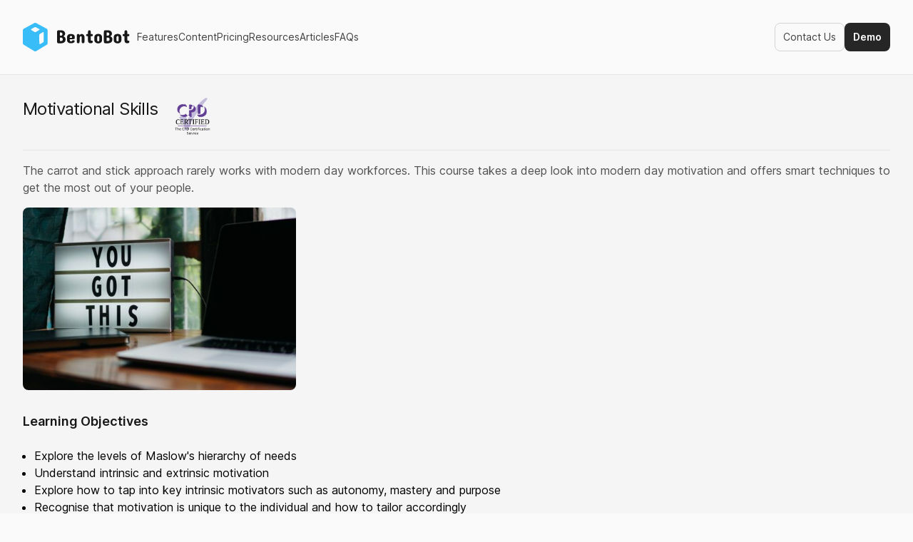

--- FILE ---
content_type: text/html; charset=utf-8
request_url: https://bentobot.com/content/leadership-Motivational%20Skills/
body_size: 7214
content:
<!DOCTYPE html>
<html lang="en" class="h-full bg-gray-50 antialiased">

  <head>
    <meta charset="UTF-8">
    <meta name="viewport" content="width=device-width">

    <script defer src="https://umami.lumanorth.com/script.js" data-website-id="5ca9e39e-97b8-4f23-9aed-cf67c122ae68"></script>

    <title>BentoBot - Course - Motivational Skills</title>



<link rel="canonical" href="https://bentobot.com/content/leadership-Motivational%20Skills/">

<meta name="description" content="Course description">

<meta name="robots" content="index, follow">

<meta property="og:title" content="BentoBot - Course - Motivational Skills">
<meta property="og:type" content="website">
<meta property="og:image" content="">
<meta property="og:url" content="https://bentobot.com/content/leadership-Motivational%20Skills/">

<meta property="og:description" content="Course description">











<link rel="stylesheet" href="/_astro/accessibility.8a7aef14.css" />
<link rel="stylesheet" href="/_astro/accessibility.402e3db2.css" />
<link rel="stylesheet" href="/_astro/LoadingSpinner.883974ac.css" /></head>

  <body class="flex h-full flex-col">
    <style>astro-island,astro-slot,astro-static-slot{display:contents}</style><script>(()=>{var e=async t=>{await(await t())()};(self.Astro||(self.Astro={})).load=e;window.dispatchEvent(new Event("astro:load"));})();;(()=>{var d;{let p={0:t=>u(t),1:t=>l(t),2:t=>new RegExp(t),3:t=>new Date(t),4:t=>new Map(l(t)),5:t=>new Set(l(t)),6:t=>BigInt(t),7:t=>new URL(t),8:t=>new Uint8Array(t),9:t=>new Uint16Array(t),10:t=>new Uint32Array(t)},h=t=>{let[e,n]=t;return e in p?p[e](n):void 0},l=t=>t.map(h),u=t=>typeof t!="object"||t===null?t:Object.fromEntries(Object.entries(t).map(([e,n])=>[e,h(n)]));customElements.get("astro-island")||customElements.define("astro-island",(d=class extends HTMLElement{constructor(){super(...arguments);this.hydrate=async()=>{var i;if(!this.hydrator||!this.isConnected)return;let e=(i=this.parentElement)==null?void 0:i.closest("astro-island[ssr]");if(e){e.addEventListener("astro:hydrate",this.hydrate,{once:!0});return}let n=this.querySelectorAll("astro-slot"),o={},a=this.querySelectorAll("template[data-astro-template]");for(let r of a){let s=r.closest(this.tagName);s!=null&&s.isSameNode(this)&&(o[r.getAttribute("data-astro-template")||"default"]=r.innerHTML,r.remove())}for(let r of n){let s=r.closest(this.tagName);s!=null&&s.isSameNode(this)&&(o[r.getAttribute("name")||"default"]=r.innerHTML)}let c;try{c=this.hasAttribute("props")?u(JSON.parse(this.getAttribute("props"))):{}}catch(r){let s=this.getAttribute("component-url")||"<unknown>",y=this.getAttribute("component-export");throw y&&(s+=` (export ${y})`),console.error(`[hydrate] Error parsing props for component ${s}`,this.getAttribute("props"),r),r}await this.hydrator(this)(this.Component,c,o,{client:this.getAttribute("client")}),this.removeAttribute("ssr"),this.dispatchEvent(new CustomEvent("astro:hydrate"))}}connectedCallback(){!this.hasAttribute("await-children")||this.firstChild?this.childrenConnectedCallback():new MutationObserver((e,n)=>{n.disconnect(),setTimeout(()=>this.childrenConnectedCallback(),0)}).observe(this,{childList:!0})}async childrenConnectedCallback(){let e=this.getAttribute("before-hydration-url");e&&await import(e),this.start()}start(){let e=JSON.parse(this.getAttribute("opts")),n=this.getAttribute("client");if(Astro[n]===void 0){window.addEventListener(`astro:${n}`,()=>this.start(),{once:!0});return}Astro[n](async()=>{let o=this.getAttribute("renderer-url"),[a,{default:c}]=await Promise.all([import(this.getAttribute("component-url")),o?import(o):()=>()=>{}]),i=this.getAttribute("component-export")||"default";if(!i.includes("."))this.Component=a[i];else{this.Component=a;for(let r of i.split("."))this.Component=this.Component[r]}return this.hydrator=c,this.hydrate},e,this)}attributeChangedCallback(){this.hydrate()}},d.observedAttributes=["props"],d))}})();</script><astro-island uid="Z7qD05" prefix="r0" component-url="/_astro/Header.612f7ab3.js" component-export="Header" renderer-url="/_astro/client.70d64d23.js" props="{}" ssr="" client="load" opts="{&quot;name&quot;:&quot;Header&quot;,&quot;value&quot;:true}" await-children=""><header><nav><div class="mx-auto max-w-7xl px-4 sm:px-6 lg:px-8 relative z-50 flex justify-between py-8"><div class="relative z-10 flex items-center gap-16"><a href="/" aria-label="Home"><svg viewBox="0 0 160 40" aria-hidden="true" class="h-10 w-auto"><svg viewBox="0 0 40 40" aria-hidden="true" width="40" height="40" class="fill-sky-400"><path fill-rule="evenodd" clip-rule="evenodd" d="M 34.8312,10.7316 C 34.8312,9.68212 34.256,8.71714 33.3329,8.21784 29.9932,6.4115 21.981,2.07806 18.7753,0.343991 17.927,-0.11479 16.9043,-0.11479 16.056,0.343991 12.8503,2.07806 4.83807,6.4115 1.49838,8.21784 0.575298,8.71714 3.7884e-5,9.68212 3.7884e-5,10.7316 v 17.6388 c 0,1.002 0.524847116,1.9308 1.383022116,2.4479 3.22872,1.9453 11.24004,6.7726 14.55764,8.7716 0.9074,0.5467 2.0425,0.5467 2.9499,0 3.3176,-1.999 11.3289,-6.8263 14.5576,-8.7716 0.8582,-0.5171 1.383,-1.4459 1.383,-2.4479 z m -10.877,4.8504 c -0.5976,0.3603 -0.959,1.0108 -0.9486,1.7086 0.038,2.5924 0.1314,8.9725 0.1726,11.7795 0.0042,0.2839 0.1584,0.5445 0.4052,0.6847 0.247,0.1404 0.5497,0.1395 0.7958,-0.0023 1.1659,-0.672 2.9246,-1.6855 3.9923,-2.3009 0.5718,-0.3296 0.9237,-0.9398 0.9228,-1.5998 -0.0039,-2.6342 -0.0145,-9.4346 -0.0186,-12.2384 -5e-4,-0.2521 -0.1365,-0.4846 -0.3561,-0.6084 -0.2196,-0.1238 -0.489,-0.1202 -0.7051,0.0101 -1.1911,0.7178 -3.1091,1.8734 -4.2603,2.5669 z M 23.0643,10.0055 C 23.2848,9.87295 23.417,9.63217 23.411,9.37481 23.405,9.11768 23.2618,8.88334 23.0355,8.76088 21.612,7.9911 19.1841,6.67783 18.043,6.06068 c -0.3913,-0.21155 -0.8634,-0.21155 -1.255,0 -1.1408,0.61715 -3.5687,1.93042 -4.9923,2.7002 -0.2262,0.12246 -0.3697,0.3568 -0.3756,0.61393 -0.006,0.25736 0.1263,0.49814 0.3469,0.63069 1.3531,0.8154 3.646,2.197 4.8523,2.924 0.4898,0.2951 1.1028,0.2951 1.5927,0 1.2062,-0.727 3.4992,-2.1086 4.8523,-2.924 z"></path></svg><g class="fill-gray-900"><path d="M49.953,10.5l3.758,0c0.768,0 1.494,0.099 2.176,0.298c0.683,0.199 1.274,0.497 1.775,0.894c0.51,0.397 0.907,0.892 1.193,1.484c0.285,0.591 0.427,1.28 0.427,2.066c0,0.406 -0.052,0.773 -0.155,1.102c-0.113,0.336 -0.253,0.639 -0.421,0.907c-0.169,0.267 -0.352,0.501 -0.551,0.699c-0.216,0.208 -0.469,0.415 -0.758,0.622c-0.29,0.207 -0.508,0.333 -0.654,0.376c0.501,0.138 0.937,0.324 1.308,0.557c0.354,0.233 0.65,0.486 0.888,0.758c0.237,0.272 0.425,0.551 0.563,0.836c0.182,0.406 0.298,0.794 0.35,1.166c0.052,0.371 0.078,0.7 0.078,0.985c-0,0.673 -0.082,1.265 -0.246,1.775c-0.164,0.509 -0.38,0.954 -0.648,1.334c-0.268,0.372 -0.575,0.691 -0.92,0.959c-0.346,0.268 -0.695,0.484 -1.05,0.648c-0.829,0.397 -1.783,0.622 -2.863,0.674l-4.25,-0c-0.622,-0 -1.071,-0.13 -1.347,-0.389c-0.277,-0.259 -0.45,-0.613 -0.519,-1.063c-0.069,-0.449 -0.103,-0.958 -0.103,-1.528l-0,-12.206c-0,-0.561 0.034,-1.064 0.103,-1.509c0.069,-0.445 0.242,-0.797 0.519,-1.056c0.276,-0.259 0.725,-0.389 1.347,-0.389Zm3.524,3.058l-1.554,-0l-0,4.405l1.658,0c0.354,-0.008 0.687,-0.095 0.998,-0.259c0.293,-0.147 0.533,-0.369 0.719,-0.667c0.186,-0.298 0.278,-0.68 0.278,-1.147c0,-0.535 -0.099,-0.963 -0.298,-1.283c-0.198,-0.319 -0.449,-0.57 -0.751,-0.751c-0.294,-0.156 -0.644,-0.255 -1.05,-0.298Zm0.234,7.152l-1.788,0l-0,4.872l1.891,-0c0.38,-0.009 0.743,-0.104 1.089,-0.285c0.319,-0.156 0.581,-0.404 0.784,-0.745c0.203,-0.341 0.304,-0.776 0.304,-1.302c0,-0.562 -0.108,-1.024 -0.324,-1.387c-0.216,-0.363 -0.488,-0.639 -0.816,-0.829c-0.328,-0.173 -0.708,-0.281 -1.14,-0.324Z" fill-rule="nonzero"></path><path d="M72.861,20.451l-0,0.803c-0,0.423 -0.106,0.801 -0.318,1.134c-0.211,0.333 -0.719,0.499 -1.522,0.499l-5.157,-0l0,1.244c0,0.475 0.123,0.913 0.369,1.315c0.247,0.401 0.659,0.602 1.238,0.602c0.458,0 0.79,-0.075 0.998,-0.226c0.207,-0.152 0.384,-0.348 0.531,-0.59c0.095,-0.147 0.211,-0.276 0.35,-0.389c0.146,-0.121 0.345,-0.222 0.596,-0.304c0.25,-0.082 0.6,-0.123 1.049,-0.123c0.467,-0 0.864,0.088 1.192,0.265c0.328,0.177 0.493,0.521 0.493,1.03c-0,0.562 -0.178,1.03 -0.532,1.406c-0.354,0.376 -0.799,0.676 -1.334,0.901c-0.536,0.224 -1.117,0.384 -1.743,0.479c-0.626,0.095 -1.211,0.143 -1.756,0.143c-0.717,-0.009 -1.399,-0.1 -2.047,-0.272c-0.648,-0.173 -1.218,-0.45 -1.71,-0.83c-0.501,-0.38 -0.898,-0.876 -1.192,-1.49c-0.294,-0.613 -0.441,-1.365 -0.441,-2.254l0,-3.032c0,-0.812 0.1,-1.507 0.298,-2.086c0.199,-0.57 0.452,-1.045 0.758,-1.425c0.307,-0.381 0.655,-0.679 1.043,-0.894c0.389,-0.208 0.782,-0.363 1.179,-0.467c0.398,-0.104 0.776,-0.168 1.134,-0.194c0.359,-0.026 0.667,-0.039 0.927,-0.039c0.872,-0 1.619,0.078 2.241,0.233c0.613,0.156 1.127,0.359 1.542,0.609c0.415,0.251 0.743,0.54 0.985,0.868c0.25,0.32 0.432,0.657 0.544,1.011c0.121,0.345 0.199,0.699 0.233,1.062c0.035,0.363 0.052,0.7 0.052,1.011Zm-6.997,-0.415l0,0.907l3.239,0c0,-0.561 -0.028,-1.03 -0.084,-1.406c-0.056,-0.375 -0.203,-0.658 -0.44,-0.848c-0.238,-0.19 -0.633,-0.285 -1.186,-0.285c-0.63,-0 -1.043,0.17 -1.237,0.511c-0.195,0.342 -0.292,0.715 -0.292,1.121Z" fill-rule="nonzero"></path><path d="M86.466,20.295l-0,5.39c-0,0.527 -0.05,1.015 -0.149,1.465c-0.1,0.449 -0.294,0.809 -0.583,1.081c-0.29,0.273 -0.72,0.409 -1.29,0.409c-0.561,-0 -0.984,-0.134 -1.269,-0.402c-0.285,-0.268 -0.473,-0.626 -0.564,-1.075c-0.091,-0.45 -0.136,-0.942 -0.136,-1.478l-0,-5.053c-0,-0.518 -0.063,-0.967 -0.188,-1.347c-0.125,-0.38 -0.443,-0.57 -0.952,-0.57c-0.354,-0 -0.64,0.116 -0.855,0.35c-0.216,0.233 -0.385,0.552 -0.506,0.958c-0.129,0.406 -0.216,0.884 -0.259,1.432c-0.043,0.549 -0.065,1.138 -0.065,1.769l0,2.461c0,0.527 -0.049,1.015 -0.149,1.465c-0.099,0.449 -0.293,0.809 -0.583,1.081c-0.289,0.273 -0.719,0.409 -1.289,0.409c-0.561,-0 -0.985,-0.134 -1.27,-0.402c-0.285,-0.268 -0.473,-0.626 -0.563,-1.075c-0.091,-0.45 -0.136,-0.942 -0.136,-1.478l-0,-7.074c-0,-0.544 0.036,-1.037 0.11,-1.477c0.073,-0.441 0.25,-0.793 0.531,-1.056c0.281,-0.264 0.723,-0.395 1.328,-0.395c0.562,-0 0.987,0.11 1.276,0.33c0.29,0.22 0.486,0.497 0.59,0.829c0.103,0.333 0.155,0.672 0.155,1.018c0.156,-0.571 0.471,-1.076 0.946,-1.516c0.475,-0.441 1.101,-0.661 1.879,-0.661c0.475,-0 0.95,0.077 1.425,0.233c0.475,0.155 0.903,0.415 1.283,0.777c0.38,0.363 0.689,0.838 0.926,1.426c0.238,0.587 0.357,1.313 0.357,2.176Z" fill-rule="nonzero"></path><path d="M90.586,15.683l0.726,-0l-0,-2.281c-0,-0.518 0.045,-0.997 0.136,-1.438c0.09,-0.44 0.278,-0.795 0.563,-1.062c0.285,-0.268 0.708,-0.402 1.27,-0.402c0.561,0 0.98,0.134 1.257,0.402c0.276,0.267 0.46,0.619 0.55,1.056c0.091,0.436 0.136,0.917 0.136,1.444l0,2.281l1.063,-0c0.536,-0 0.98,0.086 1.335,0.259c0.354,0.173 0.531,0.605 0.531,1.296c-0,0.656 -0.177,1.079 -0.531,1.269c-0.355,0.19 -0.799,0.285 -1.335,0.285l-1.063,0l0,4.535c0,0.415 0.063,0.795 0.188,1.141c0.126,0.345 0.452,0.518 0.979,0.518c0.63,-0 1.082,0.112 1.354,0.337c0.272,0.224 0.408,0.665 0.408,1.321c-0,0.691 -0.296,1.197 -0.888,1.516c-0.592,0.32 -1.272,0.48 -2.041,0.48c-0.613,-0 -1.135,-0.065 -1.567,-0.195c-0.838,-0.242 -1.43,-0.712 -1.775,-1.412c-0.173,-0.337 -0.298,-0.708 -0.376,-1.114c-0.087,-0.415 -0.141,-0.862 -0.162,-1.341c-0.022,-0.48 -0.032,-0.983 -0.032,-1.51l-0,-4.276l-0.726,0c-0.527,0 -0.965,-0.095 -1.315,-0.285c-0.35,-0.19 -0.525,-0.613 -0.525,-1.269c0,-0.691 0.175,-1.123 0.525,-1.296c0.35,-0.173 0.788,-0.259 1.315,-0.259Z" fill-rule="nonzero"></path><path d="M100.252,23.768l-0,-3.213c-0,-0.804 0.108,-1.478 0.324,-2.022c0.216,-0.553 0.494,-1.015 0.835,-1.386c0.342,-0.372 0.724,-0.661 1.147,-0.868c0.406,-0.208 0.816,-0.363 1.231,-0.467c0.406,-0.103 0.784,-0.168 1.134,-0.194c0.35,-0.026 0.624,-0.039 0.822,-0.039c0.199,0 0.471,0.013 0.817,0.039c0.345,0.026 0.717,0.091 1.114,0.194c0.397,0.104 0.795,0.259 1.192,0.467c0.406,0.207 0.769,0.496 1.088,0.868c0.329,0.371 0.594,0.833 0.797,1.386c0.203,0.553 0.305,1.227 0.305,2.022l-0,3.213c-0,0.786 -0.104,1.46 -0.311,2.021c-0.207,0.553 -0.471,1.015 -0.791,1.387c-0.319,0.371 -0.682,0.66 -1.088,0.868c-0.397,0.207 -0.795,0.362 -1.192,0.466c-0.397,0.104 -0.769,0.169 -1.114,0.194c-0.346,0.026 -0.618,0.039 -0.817,0.039c-0.19,0 -0.462,-0.013 -0.816,-0.039c-0.345,-0.025 -0.723,-0.09 -1.134,-0.194c-0.41,-0.104 -0.822,-0.259 -1.237,-0.466c-0.423,-0.208 -0.803,-0.497 -1.14,-0.868c-0.346,-0.372 -0.626,-0.834 -0.842,-1.387c-0.216,-0.553 -0.324,-1.226 -0.324,-2.021Zm3.99,-3.784l0,4.691c0.018,0.259 0.078,0.479 0.182,0.661c0.095,0.172 0.244,0.326 0.447,0.46c0.203,0.133 0.494,0.2 0.874,0.2c0.363,0 0.642,-0.067 0.836,-0.2c0.195,-0.134 0.339,-0.288 0.434,-0.46c0.113,-0.208 0.173,-0.428 0.182,-0.661l-0,-4.691c-0.009,-0.241 -0.069,-0.479 -0.182,-0.712c-0.095,-0.173 -0.239,-0.335 -0.434,-0.486c-0.194,-0.151 -0.473,-0.227 -0.836,-0.227c-0.38,0 -0.671,0.076 -0.874,0.227c-0.203,0.151 -0.352,0.313 -0.447,0.486c-0.104,0.198 -0.164,0.436 -0.182,0.712Z" fill-rule="nonzero"></path><path d="M115.593,10.5l3.757,0c0.769,0 1.495,0.099 2.177,0.298c0.682,0.199 1.274,0.497 1.775,0.894c0.51,0.397 0.907,0.892 1.192,1.484c0.285,0.591 0.428,1.28 0.428,2.066c-0,0.406 -0.052,0.773 -0.156,1.102c-0.112,0.336 -0.252,0.639 -0.421,0.907c-0.168,0.267 -0.352,0.501 -0.551,0.699c-0.216,0.208 -0.468,0.415 -0.758,0.622c-0.289,0.207 -0.507,0.333 -0.654,0.376c0.501,0.138 0.937,0.324 1.309,0.557c0.354,0.233 0.65,0.486 0.887,0.758c0.238,0.272 0.426,0.551 0.564,0.836c0.181,0.406 0.298,0.794 0.35,1.166c0.052,0.371 0.078,0.7 0.078,0.985c-0,0.673 -0.083,1.265 -0.247,1.775c-0.164,0.509 -0.38,0.954 -0.648,1.334c-0.267,0.372 -0.574,0.691 -0.919,0.959c-0.346,0.268 -0.696,0.484 -1.05,0.648c-0.829,0.397 -1.784,0.622 -2.863,0.674l-4.25,-0c-0.622,-0 -1.071,-0.13 -1.348,-0.389c-0.276,-0.259 -0.449,-0.613 -0.518,-1.063c-0.069,-0.449 -0.104,-0.958 -0.104,-1.528l0,-12.206c0,-0.561 0.035,-1.064 0.104,-1.509c0.069,-0.445 0.242,-0.797 0.518,-1.056c0.277,-0.259 0.726,-0.389 1.348,-0.389Zm3.524,3.058l-1.555,-0l0,4.405l1.659,0c0.354,-0.008 0.686,-0.095 0.997,-0.259c0.294,-0.147 0.534,-0.369 0.719,-0.667c0.186,-0.298 0.279,-0.68 0.279,-1.147c-0,-0.535 -0.099,-0.963 -0.298,-1.283c-0.199,-0.319 -0.449,-0.57 -0.752,-0.751c-0.293,-0.156 -0.643,-0.255 -1.049,-0.298Zm0.233,7.152l-1.788,0l0,4.872l1.892,-0c0.38,-0.009 0.743,-0.104 1.088,-0.285c0.32,-0.156 0.581,-0.404 0.784,-0.745c0.203,-0.341 0.305,-0.776 0.305,-1.302c-0,-0.562 -0.108,-1.024 -0.324,-1.387c-0.216,-0.363 -0.488,-0.639 -0.817,-0.829c-0.328,-0.173 -0.708,-0.281 -1.14,-0.324Z" fill-rule="nonzero"></path><path d="M127.383,23.768l0,-3.213c0,-0.804 0.108,-1.478 0.324,-2.022c0.216,-0.553 0.495,-1.015 0.836,-1.386c0.341,-0.372 0.724,-0.661 1.147,-0.868c0.406,-0.208 0.816,-0.363 1.231,-0.467c0.406,-0.103 0.784,-0.168 1.133,-0.194c0.35,-0.026 0.625,-0.039 0.823,-0.039c0.199,0 0.471,0.013 0.816,0.039c0.346,0.026 0.717,0.091 1.115,0.194c0.397,0.104 0.794,0.259 1.192,0.467c0.406,0.207 0.769,0.496 1.088,0.868c0.328,0.371 0.594,0.833 0.797,1.386c0.203,0.553 0.305,1.227 0.305,2.022l-0,3.213c-0,0.786 -0.104,1.46 -0.311,2.021c-0.208,0.553 -0.471,1.015 -0.791,1.387c-0.319,0.371 -0.682,0.66 -1.088,0.868c-0.398,0.207 -0.795,0.362 -1.192,0.466c-0.398,0.104 -0.769,0.169 -1.115,0.194c-0.345,0.026 -0.617,0.039 -0.816,0.039c-0.19,0 -0.462,-0.013 -0.816,-0.039c-0.346,-0.025 -0.724,-0.09 -1.134,-0.194c-0.41,-0.104 -0.823,-0.259 -1.237,-0.466c-0.423,-0.208 -0.804,-0.497 -1.14,-0.868c-0.346,-0.372 -0.627,-0.834 -0.843,-1.387c-0.216,-0.553 -0.324,-1.226 -0.324,-2.021Zm3.991,-3.784l0,4.691c0.017,0.259 0.078,0.479 0.182,0.661c0.095,0.172 0.244,0.326 0.447,0.46c0.203,0.133 0.494,0.2 0.874,0.2c0.363,0 0.642,-0.067 0.836,-0.2c0.194,-0.134 0.339,-0.288 0.434,-0.46c0.112,-0.208 0.173,-0.428 0.181,-0.661l0,-4.691c-0.008,-0.241 -0.069,-0.479 -0.181,-0.712c-0.095,-0.173 -0.24,-0.335 -0.434,-0.486c-0.194,-0.151 -0.473,-0.227 -0.836,-0.227c-0.38,0 -0.671,0.076 -0.874,0.227c-0.203,0.151 -0.352,0.313 -0.447,0.486c-0.104,0.198 -0.165,0.436 -0.182,0.712Z" fill-rule="nonzero"></path><path d="M141.817,15.683l0.726,-0l0,-2.281c0,-0.518 0.045,-0.997 0.136,-1.438c0.091,-0.44 0.279,-0.795 0.564,-1.062c0.285,-0.268 0.708,-0.402 1.269,-0.402c0.562,0 0.981,0.134 1.257,0.402c0.277,0.267 0.46,0.619 0.551,1.056c0.091,0.436 0.136,0.917 0.136,1.444l0,2.281l1.062,-0c0.536,-0 0.981,0.086 1.335,0.259c0.354,0.173 0.531,0.605 0.531,1.296c0,0.656 -0.177,1.079 -0.531,1.269c-0.354,0.19 -0.799,0.285 -1.335,0.285l-1.062,0l0,4.535c0,0.415 0.063,0.795 0.188,1.141c0.125,0.345 0.451,0.518 0.978,0.518c0.631,-0 1.082,0.112 1.354,0.337c0.272,0.224 0.408,0.665 0.408,1.321c0,0.691 -0.296,1.197 -0.887,1.516c-0.592,0.32 -1.272,0.48 -2.041,0.48c-0.613,-0 -1.136,-0.065 -1.568,-0.195c-0.838,-0.242 -1.429,-0.712 -1.775,-1.412c-0.173,-0.337 -0.298,-0.708 -0.376,-1.114c-0.086,-0.415 -0.14,-0.862 -0.162,-1.341c-0.021,-0.48 -0.032,-0.983 -0.032,-1.51l0,-4.276l-0.726,0c-0.526,0 -0.965,-0.095 -1.315,-0.285c-0.35,-0.19 -0.524,-0.613 -0.524,-1.269c-0,-0.691 0.174,-1.123 0.524,-1.296c0.35,-0.173 0.789,-0.259 1.315,-0.259Z" fill-rule="nonzero"></path></g></svg></a><div class="hidden lg:flex lg:gap-10"><a href="/features" class="relative -my-2 -mx-3 rounded-lg px-3 py-2 text-sm text-gray-700 transition-colors delay-150 hover:text-gray-900 hover:delay-[0ms]"><span class="relative z-10">Features</span></a><a href="/content" class="relative -my-2 -mx-3 rounded-lg px-3 py-2 text-sm text-gray-700 transition-colors delay-150 hover:text-gray-900 hover:delay-[0ms]"><span class="relative z-10">Content</span></a><a href="/pricing" class="relative -my-2 -mx-3 rounded-lg px-3 py-2 text-sm text-gray-700 transition-colors delay-150 hover:text-gray-900 hover:delay-[0ms]"><span class="relative z-10">Pricing</span></a><a href="/learning" class="relative -my-2 -mx-3 rounded-lg px-3 py-2 text-sm text-gray-700 transition-colors delay-150 hover:text-gray-900 hover:delay-[0ms]"><span class="relative z-10">Resources</span></a><a href="/articles" class="relative -my-2 -mx-3 rounded-lg px-3 py-2 text-sm text-gray-700 transition-colors delay-150 hover:text-gray-900 hover:delay-[0ms]"><span class="relative z-10">Articles</span></a><a href="/faqs" class="relative -my-2 -mx-3 rounded-lg px-3 py-2 text-sm text-gray-700 transition-colors delay-150 hover:text-gray-900 hover:delay-[0ms]"><span class="relative z-10">FAQs</span></a></div></div><div class="flex items-center gap-6"><div class="lg:hidden" data-headlessui-state=""><button class="relative z-10 -m-2 inline-flex items-center rounded-lg stroke-gray-900 p-2 hover:bg-gray-200/50 hover:stroke-gray-600 active:stroke-gray-900 [&amp;:not(:focus-visible)]:focus:outline-none" aria-label="Toggle site navigation" id="headlessui-popover-button-:r0R6:" type="button" aria-expanded="false" data-headlessui-state=""><svg viewBox="0 0 24 24" fill="none" aria-hidden="true" class="h-6 w-6"><path d="M5 6h14M5 18h14M5 12h14" stroke-width="2" stroke-linecap="round" stroke-linejoin="round"></path></svg></button></div><button class="inline-flex justify-center rounded-lg border py-[calc(theme(spacing.2)-1px)] px-[calc(theme(spacing.3)-1px)] text-sm outline-2 outline-offset-2 transition-colors border-gray-300 text-gray-700 hover:border-gray-400 active:bg-gray-100 active:text-gray-700/80 hidden lg:block">Contact Us</button><a href="https://demo.bentobot.com" class="inline-flex justify-center rounded-lg py-2 px-3 text-sm font-semibold outline-2 outline-offset-2 transition-colors bg-gray-800 text-white hover:bg-gray-900 active:bg-gray-800 active:text-white/80 hidden lg:block">Demo</a></div></div></nav></header></astro-island>
    
    <main>
      
<section id="pricing" aria-labelledby="pricing-title" class="border-t border-gray-200 bg-gray-100 pt-8 pb-20 sm:pb-32 ">
      <div class="mx-auto max-w-7xl px-4 sm:px-6 lg:px-8">
        <div class="mx-auto max-w-2xl lg:max-w-none lg:mx-0 relative">
          <div class="flex flex-col sm:flex-row">
            <div>
            <h1 class="text-2xl tracking-tight text-gray-900">Motivational Skills</h1>
            
            </div>

            <div class="ml-4 mt-3 sm:mt-0"><img src="/img/cpd-logo.png" class=" w-16"></div>
            
          </div>

          <hr class="my-4">

            <p class="mt-2 text-gray-600">
                The carrot and stick approach rarely works with modern day workforces. This course takes a deep look into modern day motivation and offers smart techniques to get the most out of your people.
            </p>

            <img src="/img/course/2023/07/11/Motivational-Skills_uid_64ad66dd022ee.jpg" alt="courseContent.image.description" class="h-64 rounded-lg my-4">

            <h3 class="text-lg font-semibold leading-6 text-gray-900 py-4">
                Learning Objectives
            </h3>


            <ul class="flex flex-col gap-3 pt-2 list-disc px-4">
            <li>Explore the levels of Maslow&#39;s hierarchy of needs </li><li>Understand intrinsic and extrinsic motivation</li><li>Explore how to tap into key intrinsic motivators such as autonomy, mastery and purpose</li><li>Recognise that motivation is unique to the individual and how to tailor accordingly</li>
            </ul>
          </div>
        </div>



      </section>

    </main>

    <script>(()=>{var e=async t=>{await(await t())()};(self.Astro||(self.Astro={})).only=e;window.dispatchEvent(new Event("astro:only"));})();</script><astro-island uid="7EKeS" component-url="/_astro/CookieConsentBanner.6c2f5223.js" component-export="default" renderer-url="/_astro/client.0da168d1.js" props="{}" ssr="" client="only" opts="{&quot;name&quot;:&quot;CookieConsentBanner&quot;,&quot;value&quot;:true}"></astro-island>
    <astro-island uid="YjKb" component-url="/_astro/ContactModal.a97f2626.js" component-export="default" renderer-url="/_astro/client.0da168d1.js" props="{}" ssr="" client="only" opts="{&quot;name&quot;:&quot;ContactModal&quot;,&quot;value&quot;:true}"></astro-island>
    <astro-island uid="1h7Xnj" prefix="r1" component-url="/_astro/Footer.f2e61b6d.js" component-export="Footer" renderer-url="/_astro/client.70d64d23.js" props="{}" ssr="" client="load" opts="{&quot;name&quot;:&quot;Footer&quot;,&quot;value&quot;:true}" await-children=""><footer class="border-t border-gray-200"><div class="mx-auto max-w-7xl px-4 sm:px-6 lg:px-8"><div class="flex flex-col items-start justify-between gap-y-12 pt-16 pb-6 lg:flex-row lg:items-center lg:py-16"><div><div class="flex items-center text-gray-900"><svg viewBox="0 0 40 40" aria-hidden="true" class="h-10 w-10 flex-none fill-sky-500"><path fill-rule="evenodd" clip-rule="evenodd" d="M 34.8312,10.7316 C 34.8312,9.68212 34.256,8.71714 33.3329,8.21784 29.9932,6.4115 21.981,2.07806 18.7753,0.343991 17.927,-0.11479 16.9043,-0.11479 16.056,0.343991 12.8503,2.07806 4.83807,6.4115 1.49838,8.21784 0.575298,8.71714 3.7884e-5,9.68212 3.7884e-5,10.7316 v 17.6388 c 0,1.002 0.524847116,1.9308 1.383022116,2.4479 3.22872,1.9453 11.24004,6.7726 14.55764,8.7716 0.9074,0.5467 2.0425,0.5467 2.9499,0 3.3176,-1.999 11.3289,-6.8263 14.5576,-8.7716 0.8582,-0.5171 1.383,-1.4459 1.383,-2.4479 z m -10.877,4.8504 c -0.5976,0.3603 -0.959,1.0108 -0.9486,1.7086 0.038,2.5924 0.1314,8.9725 0.1726,11.7795 0.0042,0.2839 0.1584,0.5445 0.4052,0.6847 0.247,0.1404 0.5497,0.1395 0.7958,-0.0023 1.1659,-0.672 2.9246,-1.6855 3.9923,-2.3009 0.5718,-0.3296 0.9237,-0.9398 0.9228,-1.5998 -0.0039,-2.6342 -0.0145,-9.4346 -0.0186,-12.2384 -5e-4,-0.2521 -0.1365,-0.4846 -0.3561,-0.6084 -0.2196,-0.1238 -0.489,-0.1202 -0.7051,0.0101 -1.1911,0.7178 -3.1091,1.8734 -4.2603,2.5669 z M 23.0643,10.0055 C 23.2848,9.87295 23.417,9.63217 23.411,9.37481 23.405,9.11768 23.2618,8.88334 23.0355,8.76088 21.612,7.9911 19.1841,6.67783 18.043,6.06068 c -0.3913,-0.21155 -0.8634,-0.21155 -1.255,0 -1.1408,0.61715 -3.5687,1.93042 -4.9923,2.7002 -0.2262,0.12246 -0.3697,0.3568 -0.3756,0.61393 -0.006,0.25736 0.1263,0.49814 0.3469,0.63069 1.3531,0.8154 3.646,2.197 4.8523,2.924 0.4898,0.2951 1.1028,0.2951 1.5927,0 1.2062,-0.727 3.4992,-2.1086 4.8523,-2.924 z"></path></svg><div class="ml-4"><p class="text-base font-semibold">BentoBot</p><p class="mt-1 text-sm">Bite-sized microlearning.</p></div></div><nav class="mt-11 flex flex-wrap gap-x-8 gap-y-2"><a href="/features" class="relative -my-2 -mx-3 rounded-lg px-3 py-2 text-sm text-gray-700 transition-colors delay-150 hover:text-gray-900 hover:delay-[0ms]"><span class="relative z-10">Features</span></a><a href="/content" class="relative -my-2 -mx-3 rounded-lg px-3 py-2 text-sm text-gray-700 transition-colors delay-150 hover:text-gray-900 hover:delay-[0ms]"><span class="relative z-10">Content</span></a><a href="/pricing" class="relative -my-2 -mx-3 rounded-lg px-3 py-2 text-sm text-gray-700 transition-colors delay-150 hover:text-gray-900 hover:delay-[0ms]"><span class="relative z-10">Pricing</span></a><a href="/learning" class="relative -my-2 -mx-3 rounded-lg px-3 py-2 text-sm text-gray-700 transition-colors delay-150 hover:text-gray-900 hover:delay-[0ms]"><span class="relative z-10">Resources</span></a><a href="/articles" class="relative -my-2 -mx-3 rounded-lg px-3 py-2 text-sm text-gray-700 transition-colors delay-150 hover:text-gray-900 hover:delay-[0ms]"><span class="relative z-10">Articles</span></a><a href="/faqs" class="relative -my-2 -mx-3 rounded-lg px-3 py-2 text-sm text-gray-700 transition-colors delay-150 hover:text-gray-900 hover:delay-[0ms]"><span class="relative z-10">FAQs</span></a></nav><nav class="flex gap-8 mt-4 text-xs"><div class="relative -my-2 -mx-3 rounded-lg px-3 py-2 text-gray-700 transition-colors delay-150 hover:text-gray-900 hover:delay-[0ms] hover:underline"><a href="/cookies">Cookies Policy</a></div><div class="relative -my-2 -mx-3 rounded-lg px-3 py-2 text-gray-700 transition-colors delay-150 hover:text-gray-900 hover:delay-[0ms] hover:underline"><a href="/privacy">Privacy Policy</a></div><div class="relative -my-2 -mx-3 rounded-lg px-3 py-2 text-gray-700 transition-colors delay-150 hover:text-gray-900 hover:delay-[0ms] hover:underline"><a href="/accessibility">Accessibility Policy</a></div><div class="relative -my-2 -mx-3 rounded-lg px-3 py-2 text-gray-700 transition-colors delay-150 hover:text-gray-900 hover:delay-[0ms] hover:underline"><a href="/terms">Terms and Conditions</a></div></nav></div></div><div class="flex flex-col items-center border-t border-gray-200 pt-8 pb-12 md:flex-row-reverse md:justify-between md:pt-6"><button class="inline-flex justify-center rounded-lg border py-[calc(theme(spacing.2)-1px)] px-[calc(theme(spacing.3)-1px)] text-sm outline-2 outline-offset-2 transition-colors border-gray-300 text-gray-700 hover:border-gray-400 active:bg-gray-100 active:text-gray-700/80 hidden lg:block">Contact Us</button><p class="mt-6 text-sm text-gray-500 md:mt-0">© Copyright <!-- -->2025<!-- --> Bentobot Ltd. All rights reserved.</p></div></div></footer></astro-island>
  </body></html>

--- FILE ---
content_type: text/css; charset=utf-8
request_url: https://bentobot.com/_astro/LoadingSpinner.883974ac.css
body_size: -220
content:
.lds-ring[data-v-cc958a2f]{display:inline-block;position:relative;width:16px;height:16px}.lds-ring div[data-v-cc958a2f]{box-sizing:border-box;display:block;position:absolute;width:16px;height:16px;margin:1px;border:2px solid #fff;border-radius:50%;animation:lds-ring-cc958a2f 1.2s cubic-bezier(.5,0,.5,1) infinite;border-color:#fff transparent transparent transparent}.lds-ring div[data-v-cc958a2f]:nth-child(1){animation-delay:-.45s}.lds-ring div[data-v-cc958a2f]:nth-child(2){animation-delay:-.3s}.lds-ring div[data-v-cc958a2f]:nth-child(3){animation-delay:-.15s}@keyframes lds-ring-cc958a2f{0%{transform:rotate(0)}to{transform:rotate(360deg)}}


--- FILE ---
content_type: text/javascript; charset=utf-8
request_url: https://bentobot.com/_astro/runtime-core.esm-bundler.d5f7593f.js
body_size: 21973
content:
function bn(e,t){const n=Object.create(null),s=e.split(",");for(let r=0;r<s.length;r++)n[s[r]]=!0;return t?r=>!!n[r.toLowerCase()]:r=>!!n[r]}const hr="itemscope,allowfullscreen,formnovalidate,ismap,nomodule,novalidate,readonly",di=bn(hr);function pi(e){return!!e||e===""}function yn(e){if(v(e)){const t={};for(let n=0;n<e.length;n++){const s=e[n],r=fe(s)?gr(s):yn(s);if(r)for(const l in r)t[l]=r[l]}return t}else{if(fe(e))return e;if(G(e))return e}}const dr=/;(?![^(]*\))/g,pr=/:(.+)/;function gr(e){const t={};return e.split(dr).forEach(n=>{if(n){const s=n.split(pr);s.length>1&&(t[s[0].trim()]=s[1].trim())}}),t}function xn(e){let t="";if(fe(e))t=e;else if(v(e))for(let n=0;n<e.length;n++){const s=xn(e[n]);s&&(t+=s+" ")}else if(G(e))for(const n in e)e[n]&&(t+=n+" ");return t.trim()}const gi=e=>fe(e)?e:e==null?"":v(e)||G(e)&&(e.toString===_s||!K(e.toString))?JSON.stringify(e,ds,2):String(e),ds=(e,t)=>t&&t.__v_isRef?ds(e,t.value):Se(t)?{[`Map(${t.size})`]:[...t.entries()].reduce((n,[s,r])=>(n[`${s} =>`]=r,n),{})}:gs(t)?{[`Set(${t.size})`]:[...t.values()]}:G(t)&&!v(t)&&!bs(t)?String(t):t,Z={},Ve=[],we=()=>{},mr=()=>!1,_r=/^on[^a-z]/,Wt=e=>_r.test(e),ps=e=>e.startsWith("onUpdate:"),ue=Object.assign,wn=(e,t)=>{const n=e.indexOf(t);n>-1&&e.splice(n,1)},br=Object.prototype.hasOwnProperty,W=(e,t)=>br.call(e,t),v=Array.isArray,Se=e=>qt(e)==="[object Map]",gs=e=>qt(e)==="[object Set]",K=e=>typeof e=="function",fe=e=>typeof e=="string",Tn=e=>typeof e=="symbol",G=e=>e!==null&&typeof e=="object",ms=e=>G(e)&&K(e.then)&&K(e.catch),_s=Object.prototype.toString,qt=e=>_s.call(e),yr=e=>qt(e).slice(8,-1),bs=e=>qt(e)==="[object Object]",En=e=>fe(e)&&e!=="NaN"&&e[0]!=="-"&&""+parseInt(e,10)===e,ut=bn(",key,ref,ref_for,ref_key,onVnodeBeforeMount,onVnodeMounted,onVnodeBeforeUpdate,onVnodeUpdated,onVnodeBeforeUnmount,onVnodeUnmounted"),Jt=e=>{const t=Object.create(null);return n=>t[n]||(t[n]=e(n))},xr=/-(\w)/g,gt=Jt(e=>e.replace(xr,(t,n)=>n?n.toUpperCase():"")),wr=/\B([A-Z])/g,Yt=Jt(e=>e.replace(wr,"-$1").toLowerCase()),Tr=Jt(e=>e.charAt(0).toUpperCase()+e.slice(1)),tn=Jt(e=>e?`on${Tr(e)}`:""),mt=(e,t)=>!Object.is(e,t),nn=(e,t)=>{for(let n=0;n<e.length;n++)e[n](t)},Ht=(e,t,n)=>{Object.defineProperty(e,t,{configurable:!0,enumerable:!1,value:n})},ys=e=>{const t=parseFloat(e);return isNaN(t)?e:t};let Yn;const Er=()=>Yn||(Yn=typeof globalThis<"u"?globalThis:typeof self<"u"?self:typeof window<"u"?window:typeof global<"u"?global:{});let de;class Fr{constructor(t=!1){this.active=!0,this.effects=[],this.cleanups=[],!t&&de&&(this.parent=de,this.index=(de.scopes||(de.scopes=[])).push(this)-1)}run(t){if(this.active){const n=de;try{return de=this,t()}finally{de=n}}}on(){de=this}off(){de=this.parent}stop(t){if(this.active){let n,s;for(n=0,s=this.effects.length;n<s;n++)this.effects[n].stop();for(n=0,s=this.cleanups.length;n<s;n++)this.cleanups[n]();if(this.scopes)for(n=0,s=this.scopes.length;n<s;n++)this.scopes[n].stop(!0);if(this.parent&&!t){const r=this.parent.scopes.pop();r&&r!==this&&(this.parent.scopes[this.index]=r,r.index=this.index)}this.active=!1}}}function Cr(e,t=de){t&&t.active&&t.effects.push(e)}function mi(){return de}function _i(e){de&&de.cleanups.push(e)}const Fn=e=>{const t=new Set(e);return t.w=0,t.n=0,t},xs=e=>(e.w&Ke)>0,ws=e=>(e.n&Ke)>0,Or=({deps:e})=>{if(e.length)for(let t=0;t<e.length;t++)e[t].w|=Ke},Mr=e=>{const{deps:t}=e;if(t.length){let n=0;for(let s=0;s<t.length;s++){const r=t[s];xs(r)&&!ws(r)?r.delete(e):t[n++]=r,r.w&=~Ke,r.n&=~Ke}t.length=n}},on=new WeakMap;let ct=0,Ke=1;const fn=30;let xe;const Qe=Symbol(""),cn=Symbol("");class Cn{constructor(t,n=null,s){this.fn=t,this.scheduler=n,this.active=!0,this.deps=[],this.parent=void 0,Cr(this,s)}run(){if(!this.active)return this.fn();let t=xe,n=De;for(;t;){if(t===this)return;t=t.parent}try{return this.parent=xe,xe=this,De=!0,Ke=1<<++ct,ct<=fn?Or(this):Qn(this),this.fn()}finally{ct<=fn&&Mr(this),Ke=1<<--ct,xe=this.parent,De=n,this.parent=void 0,this.deferStop&&this.stop()}}stop(){xe===this?this.deferStop=!0:this.active&&(Qn(this),this.onStop&&this.onStop(),this.active=!1)}}function Qn(e){const{deps:t}=e;if(t.length){for(let n=0;n<t.length;n++)t[n].delete(e);t.length=0}}let De=!0;const Ts=[];function it(){Ts.push(De),De=!1}function ot(){const e=Ts.pop();De=e===void 0?!0:e}function pe(e,t,n){if(De&&xe){let s=on.get(e);s||on.set(e,s=new Map);let r=s.get(n);r||s.set(n,r=Fn()),Es(r)}}function Es(e,t){let n=!1;ct<=fn?ws(e)||(e.n|=Ke,n=!xs(e)):n=!e.has(xe),n&&(e.add(xe),xe.deps.push(e))}function Re(e,t,n,s,r,l){const i=on.get(e);if(!i)return;let f=[];if(t==="clear")f=[...i.values()];else if(n==="length"&&v(e))i.forEach((u,a)=>{(a==="length"||a>=s)&&f.push(u)});else switch(n!==void 0&&f.push(i.get(n)),t){case"add":v(e)?En(n)&&f.push(i.get("length")):(f.push(i.get(Qe)),Se(e)&&f.push(i.get(cn)));break;case"delete":v(e)||(f.push(i.get(Qe)),Se(e)&&f.push(i.get(cn)));break;case"set":Se(e)&&f.push(i.get(Qe));break}if(f.length===1)f[0]&&un(f[0]);else{const u=[];for(const a of f)a&&u.push(...a);un(Fn(u))}}function un(e,t){const n=v(e)?e:[...e];for(const s of n)s.computed&&Xn(s);for(const s of n)s.computed||Xn(s)}function Xn(e,t){(e!==xe||e.allowRecurse)&&(e.scheduler?e.scheduler():e.run())}const Ar=bn("__proto__,__v_isRef,__isVue"),Fs=new Set(Object.getOwnPropertyNames(Symbol).filter(e=>e!=="arguments"&&e!=="caller").map(e=>Symbol[e]).filter(Tn)),Ir=On(),Pr=On(!1,!0),Br=On(!0),Zn=Rr();function Rr(){const e={};return["includes","indexOf","lastIndexOf"].forEach(t=>{e[t]=function(...n){const s=Q(this);for(let l=0,i=this.length;l<i;l++)pe(s,"get",l+"");const r=s[t](...n);return r===-1||r===!1?s[t](...n.map(Q)):r}}),["push","pop","shift","unshift","splice"].forEach(t=>{e[t]=function(...n){it();const s=Q(this)[t].apply(this,n);return ot(),s}}),e}function On(e=!1,t=!1){return function(s,r,l){if(r==="__v_isReactive")return!e;if(r==="__v_isReadonly")return e;if(r==="__v_isShallow")return t;if(r==="__v_raw"&&l===(e?t?Xr:Is:t?As:Ms).get(s))return s;const i=v(s);if(!e&&i&&W(Zn,r))return Reflect.get(Zn,r,l);const f=Reflect.get(s,r,l);return(Tn(r)?Fs.has(r):Ar(r))||(e||pe(s,"get",r),t)?f:ie(f)?i&&En(r)?f:f.value:G(f)?e?Ps(f):In(f):f}}const jr=Cs(),kr=Cs(!0);function Cs(e=!1){return function(n,s,r,l){let i=n[s];if(nt(i)&&ie(i)&&!ie(r))return!1;if(!e&&(!Ut(r)&&!nt(r)&&(i=Q(i),r=Q(r)),!v(n)&&ie(i)&&!ie(r)))return i.value=r,!0;const f=v(n)&&En(s)?Number(s)<n.length:W(n,s),u=Reflect.set(n,s,r,l);return n===Q(l)&&(f?mt(r,i)&&Re(n,"set",s,r):Re(n,"add",s,r)),u}}function Hr(e,t){const n=W(e,t);e[t];const s=Reflect.deleteProperty(e,t);return s&&n&&Re(e,"delete",t,void 0),s}function Ur(e,t){const n=Reflect.has(e,t);return(!Tn(t)||!Fs.has(t))&&pe(e,"has",t),n}function Nr(e){return pe(e,"iterate",v(e)?"length":Qe),Reflect.ownKeys(e)}const Os={get:Ir,set:jr,deleteProperty:Hr,has:Ur,ownKeys:Nr},Dr={get:Br,set(e,t){return!0},deleteProperty(e,t){return!0}},vr=ue({},Os,{get:Pr,set:kr}),Mn=e=>e,Qt=e=>Reflect.getPrototypeOf(e);function Ot(e,t,n=!1,s=!1){e=e.__v_raw;const r=Q(e),l=Q(t);n||(t!==l&&pe(r,"get",t),pe(r,"get",l));const{has:i}=Qt(r),f=s?Mn:n?Bn:_t;if(i.call(r,t))return f(e.get(t));if(i.call(r,l))return f(e.get(l));e!==r&&e.get(t)}function Mt(e,t=!1){const n=this.__v_raw,s=Q(n),r=Q(e);return t||(e!==r&&pe(s,"has",e),pe(s,"has",r)),e===r?n.has(e):n.has(e)||n.has(r)}function At(e,t=!1){return e=e.__v_raw,!t&&pe(Q(e),"iterate",Qe),Reflect.get(e,"size",e)}function zn(e){e=Q(e);const t=Q(this);return Qt(t).has.call(t,e)||(t.add(e),Re(t,"add",e,e)),this}function Vn(e,t){t=Q(t);const n=Q(this),{has:s,get:r}=Qt(n);let l=s.call(n,e);l||(e=Q(e),l=s.call(n,e));const i=r.call(n,e);return n.set(e,t),l?mt(t,i)&&Re(n,"set",e,t):Re(n,"add",e,t),this}function Sn(e){const t=Q(this),{has:n,get:s}=Qt(t);let r=n.call(t,e);r||(e=Q(e),r=n.call(t,e)),s&&s.call(t,e);const l=t.delete(e);return r&&Re(t,"delete",e,void 0),l}function Gn(){const e=Q(this),t=e.size!==0,n=e.clear();return t&&Re(e,"clear",void 0,void 0),n}function It(e,t){return function(s,r){const l=this,i=l.__v_raw,f=Q(i),u=t?Mn:e?Bn:_t;return!e&&pe(f,"iterate",Qe),i.forEach((a,p)=>s.call(r,u(a),u(p),l))}}function Pt(e,t,n){return function(...s){const r=this.__v_raw,l=Q(r),i=Se(l),f=e==="entries"||e===Symbol.iterator&&i,u=e==="keys"&&i,a=r[e](...s),p=n?Mn:t?Bn:_t;return!t&&pe(l,"iterate",u?cn:Qe),{next(){const{value:h,done:y}=a.next();return y?{value:h,done:y}:{value:f?[p(h[0]),p(h[1])]:p(h),done:y}},[Symbol.iterator](){return this}}}}function ke(e){return function(...t){return e==="delete"?!1:this}}function Kr(){const e={get(l){return Ot(this,l)},get size(){return At(this)},has:Mt,add:zn,set:Vn,delete:Sn,clear:Gn,forEach:It(!1,!1)},t={get(l){return Ot(this,l,!1,!0)},get size(){return At(this)},has:Mt,add:zn,set:Vn,delete:Sn,clear:Gn,forEach:It(!1,!0)},n={get(l){return Ot(this,l,!0)},get size(){return At(this,!0)},has(l){return Mt.call(this,l,!0)},add:ke("add"),set:ke("set"),delete:ke("delete"),clear:ke("clear"),forEach:It(!0,!1)},s={get(l){return Ot(this,l,!0,!0)},get size(){return At(this,!0)},has(l){return Mt.call(this,l,!0)},add:ke("add"),set:ke("set"),delete:ke("delete"),clear:ke("clear"),forEach:It(!0,!0)};return["keys","values","entries",Symbol.iterator].forEach(l=>{e[l]=Pt(l,!1,!1),n[l]=Pt(l,!0,!1),t[l]=Pt(l,!1,!0),s[l]=Pt(l,!0,!0)}),[e,n,t,s]}const[$r,Lr,Wr,qr]=Kr();function An(e,t){const n=t?e?qr:Wr:e?Lr:$r;return(s,r,l)=>r==="__v_isReactive"?!e:r==="__v_isReadonly"?e:r==="__v_raw"?s:Reflect.get(W(n,r)&&r in s?n:s,r,l)}const Jr={get:An(!1,!1)},Yr={get:An(!1,!0)},Qr={get:An(!0,!1)},Ms=new WeakMap,As=new WeakMap,Is=new WeakMap,Xr=new WeakMap;function Zr(e){switch(e){case"Object":case"Array":return 1;case"Map":case"Set":case"WeakMap":case"WeakSet":return 2;default:return 0}}function zr(e){return e.__v_skip||!Object.isExtensible(e)?0:Zr(yr(e))}function In(e){return nt(e)?e:Pn(e,!1,Os,Jr,Ms)}function Vr(e){return Pn(e,!1,vr,Yr,As)}function Ps(e){return Pn(e,!0,Dr,Qr,Is)}function Pn(e,t,n,s,r){if(!G(e)||e.__v_raw&&!(t&&e.__v_isReactive))return e;const l=r.get(e);if(l)return l;const i=zr(e);if(i===0)return e;const f=new Proxy(e,i===2?s:n);return r.set(e,f),f}function Ge(e){return nt(e)?Ge(e.__v_raw):!!(e&&e.__v_isReactive)}function nt(e){return!!(e&&e.__v_isReadonly)}function Ut(e){return!!(e&&e.__v_isShallow)}function Bs(e){return Ge(e)||nt(e)}function Q(e){const t=e&&e.__v_raw;return t?Q(t):e}function Rs(e){return Ht(e,"__v_skip",!0),e}const _t=e=>G(e)?In(e):e,Bn=e=>G(e)?Ps(e):e;function js(e){De&&xe&&(e=Q(e),Es(e.dep||(e.dep=Fn())))}function ks(e,t){e=Q(e),e.dep&&un(e.dep)}function ie(e){return!!(e&&e.__v_isRef===!0)}function bi(e){return Hs(e,!1)}function yi(e){return Hs(e,!0)}function Hs(e,t){return ie(e)?e:new Sr(e,t)}class Sr{constructor(t,n){this.__v_isShallow=n,this.dep=void 0,this.__v_isRef=!0,this._rawValue=n?t:Q(t),this._value=n?t:_t(t)}get value(){return js(this),this._value}set value(t){const n=this.__v_isShallow||Ut(t)||nt(t);t=n?t:Q(t),mt(t,this._rawValue)&&(this._rawValue=t,this._value=n?t:_t(t),ks(this))}}function Gr(e){return ie(e)?e.value:e}const el={get:(e,t,n)=>Gr(Reflect.get(e,t,n)),set:(e,t,n,s)=>{const r=e[t];return ie(r)&&!ie(n)?(r.value=n,!0):Reflect.set(e,t,n,s)}};function Us(e){return Ge(e)?e:new Proxy(e,el)}var Ns;class tl{constructor(t,n,s,r){this._setter=n,this.dep=void 0,this.__v_isRef=!0,this[Ns]=!1,this._dirty=!0,this.effect=new Cn(t,()=>{this._dirty||(this._dirty=!0,ks(this))}),this.effect.computed=this,this.effect.active=this._cacheable=!r,this.__v_isReadonly=s}get value(){const t=Q(this);return js(t),(t._dirty||!t._cacheable)&&(t._dirty=!1,t._value=t.effect.run()),t._value}set value(t){this._setter(t)}}Ns="__v_isReadonly";function nl(e,t,n=!1){let s,r;const l=K(e);return l?(s=e,r=we):(s=e.get,r=e.set),new tl(s,r,l||!r,n)}function ve(e,t,n,s){let r;try{r=s?e(...s):e()}catch(l){Et(l,t,n)}return r}function Ae(e,t,n,s){if(K(e)){const l=ve(e,t,n,s);return l&&ms(l)&&l.catch(i=>{Et(i,t,n)}),l}const r=[];for(let l=0;l<e.length;l++)r.push(Ae(e[l],t,n,s));return r}function Et(e,t,n,s=!0){const r=t?t.vnode:null;if(t){let l=t.parent;const i=t.proxy,f=n;for(;l;){const a=l.ec;if(a){for(let p=0;p<a.length;p++)if(a[p](e,i,f)===!1)return}l=l.parent}const u=t.appContext.config.errorHandler;if(u){ve(u,null,10,[e,i,f]);return}}sl(e,n,r,s)}function sl(e,t,n,s=!0){console.error(e)}let bt=!1,an=!1;const re=[];let Oe=0;const et=[];let Be=null,Je=0;const Ds=Promise.resolve();let Rn=null;function rl(e){const t=Rn||Ds;return e?t.then(this?e.bind(this):e):t}function ll(e){let t=Oe+1,n=re.length;for(;t<n;){const s=t+n>>>1;yt(re[s])<e?t=s+1:n=s}return t}function jn(e){(!re.length||!re.includes(e,bt&&e.allowRecurse?Oe+1:Oe))&&(e.id==null?re.push(e):re.splice(ll(e.id),0,e),vs())}function vs(){!bt&&!an&&(an=!0,Rn=Ds.then($s))}function il(e){const t=re.indexOf(e);t>Oe&&re.splice(t,1)}function Ks(e){v(e)?et.push(...e):(!Be||!Be.includes(e,e.allowRecurse?Je+1:Je))&&et.push(e),vs()}function es(e,t=bt?Oe+1:0){for(;t<re.length;t++){const n=re[t];n&&n.pre&&(re.splice(t,1),t--,n())}}function Nt(e){if(et.length){const t=[...new Set(et)];if(et.length=0,Be){Be.push(...t);return}for(Be=t,Be.sort((n,s)=>yt(n)-yt(s)),Je=0;Je<Be.length;Je++)Be[Je]();Be=null,Je=0}}const yt=e=>e.id==null?1/0:e.id,ol=(e,t)=>{const n=yt(e)-yt(t);if(n===0){if(e.pre&&!t.pre)return-1;if(t.pre&&!e.pre)return 1}return n};function $s(e){an=!1,bt=!0,re.sort(ol);const t=we;try{for(Oe=0;Oe<re.length;Oe++){const n=re[Oe];n&&n.active!==!1&&ve(n,null,14)}}finally{Oe=0,re.length=0,Nt(),bt=!1,Rn=null,(re.length||et.length)&&$s()}}function fl(e,t,...n){if(e.isUnmounted)return;const s=e.vnode.props||Z;let r=n;const l=t.startsWith("update:"),i=l&&t.slice(7);if(i&&i in s){const p=`${i==="modelValue"?"model":i}Modifiers`,{number:h,trim:y}=s[p]||Z;y&&(r=n.map(O=>O.trim())),h&&(r=n.map(ys))}let f,u=s[f=tn(t)]||s[f=tn(gt(t))];!u&&l&&(u=s[f=tn(Yt(t))]),u&&Ae(u,e,6,r);const a=s[f+"Once"];if(a){if(!e.emitted)e.emitted={};else if(e.emitted[f])return;e.emitted[f]=!0,Ae(a,e,6,r)}}function Ls(e,t,n=!1){const s=t.emitsCache,r=s.get(e);if(r!==void 0)return r;const l=e.emits;let i={},f=!1;if(!K(e)){const u=a=>{const p=Ls(a,t,!0);p&&(f=!0,ue(i,p))};!n&&t.mixins.length&&t.mixins.forEach(u),e.extends&&u(e.extends),e.mixins&&e.mixins.forEach(u)}return!l&&!f?(G(e)&&s.set(e,null),null):(v(l)?l.forEach(u=>i[u]=null):ue(i,l),G(e)&&s.set(e,i),i)}function Xt(e,t){return!e||!Wt(t)?!1:(t=t.slice(2).replace(/Once$/,""),W(e,t[0].toLowerCase()+t.slice(1))||W(e,Yt(t))||W(e,t))}let Me=null,Zt=null;function Dt(e){const t=Me;return Me=e,Zt=e&&e.type.__scopeId||null,t}function xi(e){Zt=e}function wi(){Zt=null}function cl(e,t=Me,n){if(!t||e._n)return e;const s=(...r)=>{s._d&&as(-1);const l=Dt(t),i=e(...r);return Dt(l),s._d&&as(1),i};return s._n=!0,s._c=!0,s._d=!0,s}function sn(e){const{type:t,vnode:n,proxy:s,withProxy:r,props:l,propsOptions:[i],slots:f,attrs:u,emit:a,render:p,renderCache:h,data:y,setupState:O,ctx:j,inheritAttrs:H}=e;let Y,m;const g=Dt(e);try{if(n.shapeFlag&4){const R=r||s;Y=me(p.call(R,R,h,l,O,y,j)),m=u}else{const R=t;Y=me(R.length>1?R(l,{attrs:u,slots:f,emit:a}):R(l,null)),m=t.props?u:al(u)}}catch(R){pt.length=0,Et(R,e,1),Y=se(Ie)}let C=Y;if(m&&H!==!1){const R=Object.keys(m),{shapeFlag:k}=C;R.length&&k&7&&(i&&R.some(ps)&&(m=hl(m,i)),C=rt(C,m))}return n.dirs&&(C=rt(C),C.dirs=C.dirs?C.dirs.concat(n.dirs):n.dirs),n.transition&&(C.transition=n.transition),Y=C,Dt(g),Y}function ul(e){let t;for(let n=0;n<e.length;n++){const s=e[n];if(Lt(s)){if(s.type!==Ie||s.children==="v-if"){if(t)return;t=s}}else return}return t}const al=e=>{let t;for(const n in e)(n==="class"||n==="style"||Wt(n))&&((t||(t={}))[n]=e[n]);return t},hl=(e,t)=>{const n={};for(const s in e)(!ps(s)||!(s.slice(9)in t))&&(n[s]=e[s]);return n};function dl(e,t,n){const{props:s,children:r,component:l}=e,{props:i,children:f,patchFlag:u}=t,a=l.emitsOptions;if(t.dirs||t.transition)return!0;if(n&&u>=0){if(u&1024)return!0;if(u&16)return s?ts(s,i,a):!!i;if(u&8){const p=t.dynamicProps;for(let h=0;h<p.length;h++){const y=p[h];if(i[y]!==s[y]&&!Xt(a,y))return!0}}}else return(r||f)&&(!f||!f.$stable)?!0:s===i?!1:s?i?ts(s,i,a):!0:!!i;return!1}function ts(e,t,n){const s=Object.keys(t);if(s.length!==Object.keys(e).length)return!0;for(let r=0;r<s.length;r++){const l=s[r];if(t[l]!==e[l]&&!Xt(n,l))return!0}return!1}function kn({vnode:e,parent:t},n){for(;t&&t.subTree===e;)(e=t.vnode).el=n,t=t.parent}const pl=e=>e.__isSuspense,gl={name:"Suspense",__isSuspense:!0,process(e,t,n,s,r,l,i,f,u,a){e==null?ml(t,n,s,r,l,i,f,u,a):_l(e,t,n,s,r,i,f,u,a)},hydrate:bl,create:Hn,normalize:yl},Ti=gl;function xt(e,t){const n=e.props&&e.props[t];K(n)&&n()}function ml(e,t,n,s,r,l,i,f,u){const{p:a,o:{createElement:p}}=u,h=p("div"),y=e.suspense=Hn(e,r,s,t,h,n,l,i,f,u);a(null,y.pendingBranch=e.ssContent,h,null,s,y,l,i),y.deps>0?(xt(e,"onPending"),xt(e,"onFallback"),a(null,e.ssFallback,t,n,s,null,l,i),tt(y,e.ssFallback)):y.resolve()}function _l(e,t,n,s,r,l,i,f,{p:u,um:a,o:{createElement:p}}){const h=t.suspense=e.suspense;h.vnode=t,t.el=e.el;const y=t.ssContent,O=t.ssFallback,{activeBranch:j,pendingBranch:H,isInFallback:Y,isHydrating:m}=h;if(H)h.pendingBranch=y,Ne(y,H)?(u(H,y,h.hiddenContainer,null,r,h,l,i,f),h.deps<=0?h.resolve():Y&&(u(j,O,n,s,r,null,l,i,f),tt(h,O))):(h.pendingId++,m?(h.isHydrating=!1,h.activeBranch=H):a(H,r,h),h.deps=0,h.effects.length=0,h.hiddenContainer=p("div"),Y?(u(null,y,h.hiddenContainer,null,r,h,l,i,f),h.deps<=0?h.resolve():(u(j,O,n,s,r,null,l,i,f),tt(h,O))):j&&Ne(y,j)?(u(j,y,n,s,r,h,l,i,f),h.resolve(!0)):(u(null,y,h.hiddenContainer,null,r,h,l,i,f),h.deps<=0&&h.resolve()));else if(j&&Ne(y,j))u(j,y,n,s,r,h,l,i,f),tt(h,y);else if(xt(t,"onPending"),h.pendingBranch=y,h.pendingId++,u(null,y,h.hiddenContainer,null,r,h,l,i,f),h.deps<=0)h.resolve();else{const{timeout:g,pendingId:C}=h;g>0?setTimeout(()=>{h.pendingId===C&&h.fallback(O)},g):g===0&&h.fallback(O)}}function Hn(e,t,n,s,r,l,i,f,u,a,p=!1){const{p:h,m:y,um:O,n:j,o:{parentNode:H,remove:Y}}=a,m=ys(e.props&&e.props.timeout),g={vnode:e,parent:t,parentComponent:n,isSVG:i,container:s,hiddenContainer:r,anchor:l,deps:0,pendingId:0,timeout:typeof m=="number"?m:-1,activeBranch:null,pendingBranch:null,isInFallback:!0,isHydrating:p,isUnmounted:!1,effects:[],resolve(C=!1){const{vnode:R,activeBranch:k,pendingBranch:U,pendingId:N,effects:A,parentComponent:J,container:q}=g;if(g.isHydrating)g.isHydrating=!1;else if(!C){const te=k&&U.transition&&U.transition.mode==="out-in";te&&(k.transition.afterLeave=()=>{N===g.pendingId&&y(U,q,B,0)});let{anchor:B}=g;k&&(B=j(k),O(k,J,g,!0)),te||y(U,q,B,0)}tt(g,U),g.pendingBranch=null,g.isInFallback=!1;let L=g.parent,ae=!1;for(;L;){if(L.pendingBranch){L.effects.push(...A),ae=!0;break}L=L.parent}ae||Ks(A),g.effects=[],xt(R,"onResolve")},fallback(C){if(!g.pendingBranch)return;const{vnode:R,activeBranch:k,parentComponent:U,container:N,isSVG:A}=g;xt(R,"onFallback");const J=j(k),q=()=>{g.isInFallback&&(h(null,C,N,J,U,null,A,f,u),tt(g,C))},L=C.transition&&C.transition.mode==="out-in";L&&(k.transition.afterLeave=q),g.isInFallback=!0,O(k,U,null,!0),L||q()},move(C,R,k){g.activeBranch&&y(g.activeBranch,C,R,k),g.container=C},next(){return g.activeBranch&&j(g.activeBranch)},registerDep(C,R){const k=!!g.pendingBranch;k&&g.deps++;const U=C.vnode.el;C.asyncDep.catch(N=>{Et(N,C,0)}).then(N=>{if(C.isUnmounted||g.isUnmounted||g.pendingId!==C.suspenseId)return;C.asyncResolved=!0;const{vnode:A}=C;_n(C,N,!1),U&&(A.el=U);const J=!U&&C.subTree.el;R(C,A,H(U||C.subTree.el),U?null:j(C.subTree),g,i,u),J&&Y(J),kn(C,A.el),k&&--g.deps===0&&g.resolve()})},unmount(C,R){g.isUnmounted=!0,g.activeBranch&&O(g.activeBranch,n,C,R),g.pendingBranch&&O(g.pendingBranch,n,C,R)}};return g}function bl(e,t,n,s,r,l,i,f,u){const a=t.suspense=Hn(t,s,n,e.parentNode,document.createElement("div"),null,r,l,i,f,!0),p=u(e,a.pendingBranch=t.ssContent,n,a,l,i);return a.deps===0&&a.resolve(),p}function yl(e){const{shapeFlag:t,children:n}=e,s=t&32;e.ssContent=ns(s?n.default:n),e.ssFallback=s?ns(n.fallback):se(Ie)}function ns(e){let t;if(K(e)){const n=st&&e._c;n&&(e._d=!1,nr()),e=e(),n&&(e._d=!0,t=_e,sr())}return v(e)&&(e=ul(e)),e=me(e),t&&!e.dynamicChildren&&(e.dynamicChildren=t.filter(n=>n!==e)),e}function Ws(e,t){t&&t.pendingBranch?v(e)?t.effects.push(...e):t.effects.push(e):Ks(e)}function tt(e,t){e.activeBranch=t;const{vnode:n,parentComponent:s}=e,r=n.el=t.el;s&&s.subTree===n&&(s.vnode.el=r,kn(s,r))}function xl(e,t){if(le){let n=le.provides;const s=le.parent&&le.parent.provides;s===n&&(n=le.provides=Object.create(s)),n[e]=t}}function rn(e,t,n=!1){const s=le||Me;if(s){const r=s.parent==null?s.vnode.appContext&&s.vnode.appContext.provides:s.parent.provides;if(r&&e in r)return r[e];if(arguments.length>1)return n&&K(t)?t.call(s.proxy):t}}function Ei(e,t){return Un(e,null,t)}const ss={};function ln(e,t,n){return Un(e,t,n)}function Un(e,t,{immediate:n,deep:s,flush:r,onTrack:l,onTrigger:i}=Z){const f=le;let u,a=!1,p=!1;if(ie(e)?(u=()=>e.value,a=Ut(e)):Ge(e)?(u=()=>e,s=!0):v(e)?(p=!0,a=e.some(m=>Ge(m)||Ut(m)),u=()=>e.map(m=>{if(ie(m))return m.value;if(Ge(m))return Ye(m);if(K(m))return ve(m,f,2)})):K(e)?t?u=()=>ve(e,f,2):u=()=>{if(!(f&&f.isUnmounted))return h&&h(),Ae(e,f,3,[y])}:u=we,t&&s){const m=u;u=()=>Ye(m())}let h,y=m=>{h=Y.onStop=()=>{ve(m,f,4)}};if(Tt)return y=we,t?n&&Ae(t,f,3,[u(),p?[]:void 0,y]):u(),we;let O=p?[]:ss;const j=()=>{if(Y.active)if(t){const m=Y.run();(s||a||(p?m.some((g,C)=>mt(g,O[C])):mt(m,O)))&&(h&&h(),Ae(t,f,3,[m,O===ss?void 0:O,y]),O=m)}else Y.run()};j.allowRecurse=!!t;let H;r==="sync"?H=j:r==="post"?H=()=>ce(j,f&&f.suspense):(j.pre=!0,f&&(j.id=f.uid),H=()=>jn(j));const Y=new Cn(u,H);return t?n?j():O=Y.run():r==="post"?ce(Y.run.bind(Y),f&&f.suspense):Y.run(),()=>{Y.stop(),f&&f.scope&&wn(f.scope.effects,Y)}}function wl(e,t,n){const s=this.proxy,r=fe(e)?e.includes(".")?qs(s,e):()=>s[e]:e.bind(s,s);let l;K(t)?l=t:(l=t.handler,n=t);const i=le;lt(this);const f=Un(r,l.bind(s),n);return i?lt(i):Xe(),f}function qs(e,t){const n=t.split(".");return()=>{let s=e;for(let r=0;r<n.length&&s;r++)s=s[n[r]];return s}}function Ye(e,t){if(!G(e)||e.__v_skip||(t=t||new Set,t.has(e)))return e;if(t.add(e),ie(e))Ye(e.value,t);else if(v(e))for(let n=0;n<e.length;n++)Ye(e[n],t);else if(gs(e)||Se(e))e.forEach(n=>{Ye(n,t)});else if(bs(e))for(const n in e)Ye(e[n],t);return e}function Fi(e){return K(e)?{setup:e,name:e.name}:e}const at=e=>!!e.type.__asyncLoader,Js=e=>e.type.__isKeepAlive;function Tl(e,t){Ys(e,"a",t)}function El(e,t){Ys(e,"da",t)}function Ys(e,t,n=le){const s=e.__wdc||(e.__wdc=()=>{let r=n;for(;r;){if(r.isDeactivated)return;r=r.parent}return e()});if(zt(t,s,n),n){let r=n.parent;for(;r&&r.parent;)Js(r.parent.vnode)&&Fl(s,t,n,r),r=r.parent}}function Fl(e,t,n,s){const r=zt(t,e,s,!0);Qs(()=>{wn(s[t],r)},n)}function zt(e,t,n=le,s=!1){if(n){const r=n[e]||(n[e]=[]),l=t.__weh||(t.__weh=(...i)=>{if(n.isUnmounted)return;it(),lt(n);const f=Ae(t,n,e,i);return Xe(),ot(),f});return s?r.unshift(l):r.push(l),l}}const je=e=>(t,n=le)=>(!Tt||e==="sp")&&zt(e,(...s)=>t(...s),n),Cl=je("bm"),Ol=je("m"),Ml=je("bu"),Al=je("u"),Il=je("bum"),Qs=je("um"),Pl=je("sp"),Bl=je("rtg"),Rl=je("rtc");function jl(e,t=le){zt("ec",e,t)}function Ci(e,t){const n=Me;if(n===null)return e;const s=St(n)||n.proxy,r=e.dirs||(e.dirs=[]);for(let l=0;l<t.length;l++){let[i,f,u,a=Z]=t[l];K(i)&&(i={mounted:i,updated:i}),i.deep&&Ye(f),r.push({dir:i,instance:s,value:f,oldValue:void 0,arg:u,modifiers:a})}return e}function Ce(e,t,n,s){const r=e.dirs,l=t&&t.dirs;for(let i=0;i<r.length;i++){const f=r[i];l&&(f.oldValue=l[i].value);let u=f.dir[s];u&&(it(),Ae(u,n,8,[e.el,f,e,t]),ot())}}const kl=Symbol();function Oi(e,t,n,s){let r;const l=n&&n[s];if(v(e)||fe(e)){r=new Array(e.length);for(let i=0,f=e.length;i<f;i++)r[i]=t(e[i],i,void 0,l&&l[i])}else if(typeof e=="number"){r=new Array(e);for(let i=0;i<e;i++)r[i]=t(i+1,i,void 0,l&&l[i])}else if(G(e))if(e[Symbol.iterator])r=Array.from(e,(i,f)=>t(i,f,void 0,l&&l[f]));else{const i=Object.keys(e);r=new Array(i.length);for(let f=0,u=i.length;f<u;f++){const a=i[f];r[f]=t(e[a],a,f,l&&l[f])}}else r=[];return n&&(n[s]=r),r}const hn=e=>e?fr(e)?St(e)||e.proxy:hn(e.parent):null,vt=ue(Object.create(null),{$:e=>e,$el:e=>e.vnode.el,$data:e=>e.data,$props:e=>e.props,$attrs:e=>e.attrs,$slots:e=>e.slots,$refs:e=>e.refs,$parent:e=>hn(e.parent),$root:e=>hn(e.root),$emit:e=>e.emit,$options:e=>Nn(e),$forceUpdate:e=>e.f||(e.f=()=>jn(e.update)),$nextTick:e=>e.n||(e.n=rl.bind(e.proxy)),$watch:e=>wl.bind(e)}),Hl={get({_:e},t){const{ctx:n,setupState:s,data:r,props:l,accessCache:i,type:f,appContext:u}=e;let a;if(t[0]!=="$"){const O=i[t];if(O!==void 0)switch(O){case 1:return s[t];case 2:return r[t];case 4:return n[t];case 3:return l[t]}else{if(s!==Z&&W(s,t))return i[t]=1,s[t];if(r!==Z&&W(r,t))return i[t]=2,r[t];if((a=e.propsOptions[0])&&W(a,t))return i[t]=3,l[t];if(n!==Z&&W(n,t))return i[t]=4,n[t];dn&&(i[t]=0)}}const p=vt[t];let h,y;if(p)return t==="$attrs"&&pe(e,"get",t),p(e);if((h=f.__cssModules)&&(h=h[t]))return h;if(n!==Z&&W(n,t))return i[t]=4,n[t];if(y=u.config.globalProperties,W(y,t))return y[t]},set({_:e},t,n){const{data:s,setupState:r,ctx:l}=e;return r!==Z&&W(r,t)?(r[t]=n,!0):s!==Z&&W(s,t)?(s[t]=n,!0):W(e.props,t)||t[0]==="$"&&t.slice(1)in e?!1:(l[t]=n,!0)},has({_:{data:e,setupState:t,accessCache:n,ctx:s,appContext:r,propsOptions:l}},i){let f;return!!n[i]||e!==Z&&W(e,i)||t!==Z&&W(t,i)||(f=l[0])&&W(f,i)||W(s,i)||W(vt,i)||W(r.config.globalProperties,i)},defineProperty(e,t,n){return n.get!=null?e._.accessCache[t]=0:W(n,"value")&&this.set(e,t,n.value,null),Reflect.defineProperty(e,t,n)}};let dn=!0;function Ul(e){const t=Nn(e),n=e.proxy,s=e.ctx;dn=!1,t.beforeCreate&&rs(t.beforeCreate,e,"bc");const{data:r,computed:l,methods:i,watch:f,provide:u,inject:a,created:p,beforeMount:h,mounted:y,beforeUpdate:O,updated:j,activated:H,deactivated:Y,beforeDestroy:m,beforeUnmount:g,destroyed:C,unmounted:R,render:k,renderTracked:U,renderTriggered:N,errorCaptured:A,serverPrefetch:J,expose:q,inheritAttrs:L,components:ae,directives:te,filters:B}=t;if(a&&Nl(a,s,null,e.appContext.config.unwrapInjectedRef),i)for(const ee in i){const z=i[ee];K(z)&&(s[ee]=z.bind(n))}if(r){const ee=r.call(n,n);G(ee)&&(e.data=In(ee))}if(dn=!0,l)for(const ee in l){const z=l[ee],$e=K(z)?z.bind(n,n):K(z.get)?z.get.bind(n,n):we,Ft=!K(z)&&K(z.set)?z.set.bind(n):we,Le=ai({get:$e,set:Ft});Object.defineProperty(s,ee,{enumerable:!0,configurable:!0,get:()=>Le.value,set:Ee=>Le.value=Ee})}if(f)for(const ee in f)Xs(f[ee],s,n,ee);if(u){const ee=K(u)?u.call(n):u;Reflect.ownKeys(ee).forEach(z=>{xl(z,ee[z])})}p&&rs(p,e,"c");function S(ee,z){v(z)?z.forEach($e=>ee($e.bind(n))):z&&ee(z.bind(n))}if(S(Cl,h),S(Ol,y),S(Ml,O),S(Al,j),S(Tl,H),S(El,Y),S(jl,A),S(Rl,U),S(Bl,N),S(Il,g),S(Qs,R),S(Pl,J),v(q))if(q.length){const ee=e.exposed||(e.exposed={});q.forEach(z=>{Object.defineProperty(ee,z,{get:()=>n[z],set:$e=>n[z]=$e})})}else e.exposed||(e.exposed={});k&&e.render===we&&(e.render=k),L!=null&&(e.inheritAttrs=L),ae&&(e.components=ae),te&&(e.directives=te)}function Nl(e,t,n=we,s=!1){v(e)&&(e=pn(e));for(const r in e){const l=e[r];let i;G(l)?"default"in l?i=rn(l.from||r,l.default,!0):i=rn(l.from||r):i=rn(l),ie(i)&&s?Object.defineProperty(t,r,{enumerable:!0,configurable:!0,get:()=>i.value,set:f=>i.value=f}):t[r]=i}}function rs(e,t,n){Ae(v(e)?e.map(s=>s.bind(t.proxy)):e.bind(t.proxy),t,n)}function Xs(e,t,n,s){const r=s.includes(".")?qs(n,s):()=>n[s];if(fe(e)){const l=t[e];K(l)&&ln(r,l)}else if(K(e))ln(r,e.bind(n));else if(G(e))if(v(e))e.forEach(l=>Xs(l,t,n,s));else{const l=K(e.handler)?e.handler.bind(n):t[e.handler];K(l)&&ln(r,l,e)}}function Nn(e){const t=e.type,{mixins:n,extends:s}=t,{mixins:r,optionsCache:l,config:{optionMergeStrategies:i}}=e.appContext,f=l.get(t);let u;return f?u=f:!r.length&&!n&&!s?u=t:(u={},r.length&&r.forEach(a=>Kt(u,a,i,!0)),Kt(u,t,i)),G(t)&&l.set(t,u),u}function Kt(e,t,n,s=!1){const{mixins:r,extends:l}=t;l&&Kt(e,l,n,!0),r&&r.forEach(i=>Kt(e,i,n,!0));for(const i in t)if(!(s&&i==="expose")){const f=Dl[i]||n&&n[i];e[i]=f?f(e[i],t[i]):t[i]}return e}const Dl={data:ls,props:qe,emits:qe,methods:qe,computed:qe,beforeCreate:oe,created:oe,beforeMount:oe,mounted:oe,beforeUpdate:oe,updated:oe,beforeDestroy:oe,beforeUnmount:oe,destroyed:oe,unmounted:oe,activated:oe,deactivated:oe,errorCaptured:oe,serverPrefetch:oe,components:qe,directives:qe,watch:Kl,provide:ls,inject:vl};function ls(e,t){return t?e?function(){return ue(K(e)?e.call(this,this):e,K(t)?t.call(this,this):t)}:t:e}function vl(e,t){return qe(pn(e),pn(t))}function pn(e){if(v(e)){const t={};for(let n=0;n<e.length;n++)t[e[n]]=e[n];return t}return e}function oe(e,t){return e?[...new Set([].concat(e,t))]:t}function qe(e,t){return e?ue(ue(Object.create(null),e),t):t}function Kl(e,t){if(!e)return t;if(!t)return e;const n=ue(Object.create(null),e);for(const s in t)n[s]=oe(e[s],t[s]);return n}function $l(e,t,n,s=!1){const r={},l={};Ht(l,Vt,1),e.propsDefaults=Object.create(null),Zs(e,t,r,l);for(const i in e.propsOptions[0])i in r||(r[i]=void 0);n?e.props=s?r:Vr(r):e.type.props?e.props=r:e.props=l,e.attrs=l}function Ll(e,t,n,s){const{props:r,attrs:l,vnode:{patchFlag:i}}=e,f=Q(r),[u]=e.propsOptions;let a=!1;if((s||i>0)&&!(i&16)){if(i&8){const p=e.vnode.dynamicProps;for(let h=0;h<p.length;h++){let y=p[h];if(Xt(e.emitsOptions,y))continue;const O=t[y];if(u)if(W(l,y))O!==l[y]&&(l[y]=O,a=!0);else{const j=gt(y);r[j]=gn(u,f,j,O,e,!1)}else O!==l[y]&&(l[y]=O,a=!0)}}}else{Zs(e,t,r,l)&&(a=!0);let p;for(const h in f)(!t||!W(t,h)&&((p=Yt(h))===h||!W(t,p)))&&(u?n&&(n[h]!==void 0||n[p]!==void 0)&&(r[h]=gn(u,f,h,void 0,e,!0)):delete r[h]);if(l!==f)for(const h in l)(!t||!W(t,h))&&(delete l[h],a=!0)}a&&Re(e,"set","$attrs")}function Zs(e,t,n,s){const[r,l]=e.propsOptions;let i=!1,f;if(t)for(let u in t){if(ut(u))continue;const a=t[u];let p;r&&W(r,p=gt(u))?!l||!l.includes(p)?n[p]=a:(f||(f={}))[p]=a:Xt(e.emitsOptions,u)||(!(u in s)||a!==s[u])&&(s[u]=a,i=!0)}if(l){const u=Q(n),a=f||Z;for(let p=0;p<l.length;p++){const h=l[p];n[h]=gn(r,u,h,a[h],e,!W(a,h))}}return i}function gn(e,t,n,s,r,l){const i=e[n];if(i!=null){const f=W(i,"default");if(f&&s===void 0){const u=i.default;if(i.type!==Function&&K(u)){const{propsDefaults:a}=r;n in a?s=a[n]:(lt(r),s=a[n]=u.call(null,t),Xe())}else s=u}i[0]&&(l&&!f?s=!1:i[1]&&(s===""||s===Yt(n))&&(s=!0))}return s}function zs(e,t,n=!1){const s=t.propsCache,r=s.get(e);if(r)return r;const l=e.props,i={},f=[];let u=!1;if(!K(e)){const p=h=>{u=!0;const[y,O]=zs(h,t,!0);ue(i,y),O&&f.push(...O)};!n&&t.mixins.length&&t.mixins.forEach(p),e.extends&&p(e.extends),e.mixins&&e.mixins.forEach(p)}if(!l&&!u)return G(e)&&s.set(e,Ve),Ve;if(v(l))for(let p=0;p<l.length;p++){const h=gt(l[p]);is(h)&&(i[h]=Z)}else if(l)for(const p in l){const h=gt(p);if(is(h)){const y=l[p],O=i[h]=v(y)||K(y)?{type:y}:y;if(O){const j=cs(Boolean,O.type),H=cs(String,O.type);O[0]=j>-1,O[1]=H<0||j<H,(j>-1||W(O,"default"))&&f.push(h)}}}const a=[i,f];return G(e)&&s.set(e,a),a}function is(e){return e[0]!=="$"}function os(e){const t=e&&e.toString().match(/^\s*function (\w+)/);return t?t[1]:e===null?"null":""}function fs(e,t){return os(e)===os(t)}function cs(e,t){return v(t)?t.findIndex(n=>fs(n,e)):K(t)&&fs(t,e)?0:-1}const Vs=e=>e[0]==="_"||e==="$stable",Dn=e=>v(e)?e.map(me):[me(e)],Wl=(e,t,n)=>{if(t._n)return t;const s=cl((...r)=>Dn(t(...r)),n);return s._c=!1,s},Ss=(e,t,n)=>{const s=e._ctx;for(const r in e){if(Vs(r))continue;const l=e[r];if(K(l))t[r]=Wl(r,l,s);else if(l!=null){const i=Dn(l);t[r]=()=>i}}},Gs=(e,t)=>{const n=Dn(t);e.slots.default=()=>n},ql=(e,t)=>{if(e.vnode.shapeFlag&32){const n=t._;n?(e.slots=Q(t),Ht(t,"_",n)):Ss(t,e.slots={})}else e.slots={},t&&Gs(e,t);Ht(e.slots,Vt,1)},Jl=(e,t,n)=>{const{vnode:s,slots:r}=e;let l=!0,i=Z;if(s.shapeFlag&32){const f=t._;f?n&&f===1?l=!1:(ue(r,t),!n&&f===1&&delete r._):(l=!t.$stable,Ss(t,r)),i=t}else t&&(Gs(e,t),i={default:1});if(l)for(const f in r)!Vs(f)&&!(f in i)&&delete r[f]};function er(){return{app:null,config:{isNativeTag:mr,performance:!1,globalProperties:{},optionMergeStrategies:{},errorHandler:void 0,warnHandler:void 0,compilerOptions:{}},mixins:[],components:{},directives:{},provides:Object.create(null),optionsCache:new WeakMap,propsCache:new WeakMap,emitsCache:new WeakMap}}let Yl=0;function Ql(e,t){return function(s,r=null){K(s)||(s=Object.assign({},s)),r!=null&&!G(r)&&(r=null);const l=er(),i=new Set;let f=!1;const u=l.app={_uid:Yl++,_component:s,_props:r,_container:null,_context:l,_instance:null,version:hi,get config(){return l.config},set config(a){},use(a,...p){return i.has(a)||(a&&K(a.install)?(i.add(a),a.install(u,...p)):K(a)&&(i.add(a),a(u,...p))),u},mixin(a){return l.mixins.includes(a)||l.mixins.push(a),u},component(a,p){return p?(l.components[a]=p,u):l.components[a]},directive(a,p){return p?(l.directives[a]=p,u):l.directives[a]},mount(a,p,h){if(!f){const y=se(s,r);return y.appContext=l,p&&t?t(y,a):e(y,a,h),f=!0,u._container=a,a.__vue_app__=u,St(y.component)||y.component.proxy}},unmount(){f&&(e(null,u._container),delete u._container.__vue_app__)},provide(a,p){return l.provides[a]=p,u}};return u}}function $t(e,t,n,s,r=!1){if(v(e)){e.forEach((y,O)=>$t(y,t&&(v(t)?t[O]:t),n,s,r));return}if(at(s)&&!r)return;const l=s.shapeFlag&4?St(s.component)||s.component.proxy:s.el,i=r?null:l,{i:f,r:u}=e,a=t&&t.r,p=f.refs===Z?f.refs={}:f.refs,h=f.setupState;if(a!=null&&a!==u&&(fe(a)?(p[a]=null,W(h,a)&&(h[a]=null)):ie(a)&&(a.value=null)),K(u))ve(u,f,12,[i,p]);else{const y=fe(u),O=ie(u);if(y||O){const j=()=>{if(e.f){const H=y?p[u]:u.value;r?v(H)&&wn(H,l):v(H)?H.includes(l)||H.push(l):y?(p[u]=[l],W(h,u)&&(h[u]=p[u])):(u.value=[l],e.k&&(p[e.k]=u.value))}else y?(p[u]=i,W(h,u)&&(h[u]=i)):O&&(u.value=i,e.k&&(p[e.k]=i))};i?(j.id=-1,ce(j,n)):j()}}}let He=!1;const Bt=e=>/svg/.test(e.namespaceURI)&&e.tagName!=="foreignObject",Rt=e=>e.nodeType===8;function Xl(e){const{mt:t,p:n,o:{patchProp:s,createText:r,nextSibling:l,parentNode:i,remove:f,insert:u,createComment:a}}=e,p=(m,g)=>{if(!g.hasChildNodes()){n(null,m,g),Nt(),g._vnode=m;return}He=!1,h(g.firstChild,m,null,null,null),Nt(),g._vnode=m,He&&console.error("Hydration completed but contains mismatches.")},h=(m,g,C,R,k,U=!1)=>{const N=Rt(m)&&m.data==="[",A=()=>H(m,g,C,R,k,N),{type:J,ref:q,shapeFlag:L,patchFlag:ae}=g;let te=m.nodeType;g.el=m,ae===-2&&(U=!1,g.dynamicChildren=null);let B=null;switch(J){case wt:te!==3?g.children===""?(u(g.el=r(""),i(m),m),B=m):B=A():(m.data!==g.children&&(He=!0,m.data=g.children),B=l(m));break;case Ie:te!==8||N?B=A():B=l(m);break;case dt:if(N&&(m=l(m),te=m.nodeType),te===1||te===3){B=m;const Te=!g.children.length;for(let S=0;S<g.staticCount;S++)Te&&(g.children+=B.nodeType===1?B.outerHTML:B.data),S===g.staticCount-1&&(g.anchor=B),B=l(B);return N?l(B):B}else A();break;case ye:N?B=j(m,g,C,R,k,U):B=A();break;default:if(L&1)te!==1||g.type.toLowerCase()!==m.tagName.toLowerCase()?B=A():B=y(m,g,C,R,k,U);else if(L&6){g.slotScopeIds=k;const Te=i(m);if(t(g,Te,null,C,R,Bt(Te),U),B=N?Y(m):l(m),B&&Rt(B)&&B.data==="teleport end"&&(B=l(B)),at(g)){let S;N?(S=se(ye),S.anchor=B?B.previousSibling:Te.lastChild):S=m.nodeType===3?or(""):se("div"),S.el=m,g.component.subTree=S}}else L&64?te!==8?B=A():B=g.type.hydrate(m,g,C,R,k,U,e,O):L&128&&(B=g.type.hydrate(m,g,C,R,Bt(i(m)),k,U,e,h))}return q!=null&&$t(q,null,R,g),B},y=(m,g,C,R,k,U)=>{U=U||!!g.dynamicChildren;const{type:N,props:A,patchFlag:J,shapeFlag:q,dirs:L}=g,ae=N==="input"&&L||N==="option";if(ae||J!==-1){if(L&&Ce(g,null,C,"created"),A)if(ae||!U||J&48)for(const B in A)(ae&&B.endsWith("value")||Wt(B)&&!ut(B))&&s(m,B,null,A[B],!1,void 0,C);else A.onClick&&s(m,"onClick",null,A.onClick,!1,void 0,C);let te;if((te=A&&A.onVnodeBeforeMount)&&ge(te,C,g),L&&Ce(g,null,C,"beforeMount"),((te=A&&A.onVnodeMounted)||L)&&Ws(()=>{te&&ge(te,C,g),L&&Ce(g,null,C,"mounted")},R),q&16&&!(A&&(A.innerHTML||A.textContent))){let B=O(m.firstChild,g,m,C,R,k,U);for(;B;){He=!0;const Te=B;B=B.nextSibling,f(Te)}}else q&8&&m.textContent!==g.children&&(He=!0,m.textContent=g.children)}return m.nextSibling},O=(m,g,C,R,k,U,N)=>{N=N||!!g.dynamicChildren;const A=g.children,J=A.length;for(let q=0;q<J;q++){const L=N?A[q]:A[q]=me(A[q]);if(m)m=h(m,L,R,k,U,N);else{if(L.type===wt&&!L.children)continue;He=!0,n(null,L,C,null,R,k,Bt(C),U)}}return m},j=(m,g,C,R,k,U)=>{const{slotScopeIds:N}=g;N&&(k=k?k.concat(N):N);const A=i(m),J=O(l(m),g,A,C,R,k,U);return J&&Rt(J)&&J.data==="]"?l(g.anchor=J):(He=!0,u(g.anchor=a("]"),A,J),J)},H=(m,g,C,R,k,U)=>{if(He=!0,g.el=null,U){const J=Y(m);for(;;){const q=l(m);if(q&&q!==J)f(q);else break}}const N=l(m),A=i(m);return f(m),n(null,g,A,N,C,R,Bt(A),k),N},Y=m=>{let g=0;for(;m;)if(m=l(m),m&&Rt(m)&&(m.data==="["&&g++,m.data==="]")){if(g===0)return l(m);g--}return m};return[p,h]}const ce=Ws;function Mi(e){return tr(e)}function Ai(e){return tr(e,Xl)}function tr(e,t){const n=Er();n.__VUE__=!0;const{insert:s,remove:r,patchProp:l,createElement:i,createText:f,createComment:u,setText:a,setElementText:p,parentNode:h,nextSibling:y,setScopeId:O=we,insertStaticContent:j}=e,H=(o,c,d,b=null,_=null,T=null,F=!1,w=null,E=!!c.dynamicChildren)=>{if(o===c)return;o&&!Ne(o,c)&&(b=Ct(o),Ee(o,_,T,!0),o=null),c.patchFlag===-2&&(E=!1,c.dynamicChildren=null);const{type:x,ref:I,shapeFlag:M}=c;switch(x){case wt:Y(o,c,d,b);break;case Ie:m(o,c,d,b);break;case dt:o==null&&g(c,d,b,F);break;case ye:ae(o,c,d,b,_,T,F,w,E);break;default:M&1?k(o,c,d,b,_,T,F,w,E):M&6?te(o,c,d,b,_,T,F,w,E):(M&64||M&128)&&x.process(o,c,d,b,_,T,F,w,E,Ze)}I!=null&&_&&$t(I,o&&o.ref,T,c||o,!c)},Y=(o,c,d,b)=>{if(o==null)s(c.el=f(c.children),d,b);else{const _=c.el=o.el;c.children!==o.children&&a(_,c.children)}},m=(o,c,d,b)=>{o==null?s(c.el=u(c.children||""),d,b):c.el=o.el},g=(o,c,d,b)=>{[o.el,o.anchor]=j(o.children,c,d,b,o.el,o.anchor)},C=({el:o,anchor:c},d,b)=>{let _;for(;o&&o!==c;)_=y(o),s(o,d,b),o=_;s(c,d,b)},R=({el:o,anchor:c})=>{let d;for(;o&&o!==c;)d=y(o),r(o),o=d;r(c)},k=(o,c,d,b,_,T,F,w,E)=>{F=F||c.type==="svg",o==null?U(c,d,b,_,T,F,w,E):J(o,c,_,T,F,w,E)},U=(o,c,d,b,_,T,F,w)=>{let E,x;const{type:I,props:M,shapeFlag:P,transition:D,dirs:$}=o;if(E=o.el=i(o.type,T,M&&M.is,M),P&8?p(E,o.children):P&16&&A(o.children,E,null,b,_,T&&I!=="foreignObject",F,w),$&&Ce(o,null,b,"created"),M){for(const X in M)X!=="value"&&!ut(X)&&l(E,X,null,M[X],T,o.children,b,_,Pe);"value"in M&&l(E,"value",null,M.value),(x=M.onVnodeBeforeMount)&&ge(x,b,o)}N(E,o,o.scopeId,F,b),$&&Ce(o,null,b,"beforeMount");const V=(!_||_&&!_.pendingBranch)&&D&&!D.persisted;V&&D.beforeEnter(E),s(E,c,d),((x=M&&M.onVnodeMounted)||V||$)&&ce(()=>{x&&ge(x,b,o),V&&D.enter(E),$&&Ce(o,null,b,"mounted")},_)},N=(o,c,d,b,_)=>{if(d&&O(o,d),b)for(let T=0;T<b.length;T++)O(o,b[T]);if(_){let T=_.subTree;if(c===T){const F=_.vnode;N(o,F,F.scopeId,F.slotScopeIds,_.parent)}}},A=(o,c,d,b,_,T,F,w,E=0)=>{for(let x=E;x<o.length;x++){const I=o[x]=w?Ue(o[x]):me(o[x]);H(null,I,c,d,b,_,T,F,w)}},J=(o,c,d,b,_,T,F)=>{const w=c.el=o.el;let{patchFlag:E,dynamicChildren:x,dirs:I}=c;E|=o.patchFlag&16;const M=o.props||Z,P=c.props||Z;let D;d&&We(d,!1),(D=P.onVnodeBeforeUpdate)&&ge(D,d,c,o),I&&Ce(c,o,d,"beforeUpdate"),d&&We(d,!0);const $=_&&c.type!=="foreignObject";if(x?q(o.dynamicChildren,x,w,d,b,$,T):F||z(o,c,w,null,d,b,$,T,!1),E>0){if(E&16)L(w,c,M,P,d,b,_);else if(E&2&&M.class!==P.class&&l(w,"class",null,P.class,_),E&4&&l(w,"style",M.style,P.style,_),E&8){const V=c.dynamicProps;for(let X=0;X<V.length;X++){const ne=V[X],be=M[ne],ze=P[ne];(ze!==be||ne==="value")&&l(w,ne,be,ze,_,o.children,d,b,Pe)}}E&1&&o.children!==c.children&&p(w,c.children)}else!F&&x==null&&L(w,c,M,P,d,b,_);((D=P.onVnodeUpdated)||I)&&ce(()=>{D&&ge(D,d,c,o),I&&Ce(c,o,d,"updated")},b)},q=(o,c,d,b,_,T,F)=>{for(let w=0;w<c.length;w++){const E=o[w],x=c[w],I=E.el&&(E.type===ye||!Ne(E,x)||E.shapeFlag&70)?h(E.el):d;H(E,x,I,null,b,_,T,F,!0)}},L=(o,c,d,b,_,T,F)=>{if(d!==b){if(d!==Z)for(const w in d)!ut(w)&&!(w in b)&&l(o,w,d[w],null,F,c.children,_,T,Pe);for(const w in b){if(ut(w))continue;const E=b[w],x=d[w];E!==x&&w!=="value"&&l(o,w,x,E,F,c.children,_,T,Pe)}"value"in b&&l(o,"value",d.value,b.value)}},ae=(o,c,d,b,_,T,F,w,E)=>{const x=c.el=o?o.el:f(""),I=c.anchor=o?o.anchor:f("");let{patchFlag:M,dynamicChildren:P,slotScopeIds:D}=c;D&&(w=w?w.concat(D):D),o==null?(s(x,d,b),s(I,d,b),A(c.children,d,I,_,T,F,w,E)):M>0&&M&64&&P&&o.dynamicChildren?(q(o.dynamicChildren,P,d,_,T,F,w),(c.key!=null||_&&c===_.subTree)&&vn(o,c,!0)):z(o,c,d,I,_,T,F,w,E)},te=(o,c,d,b,_,T,F,w,E)=>{c.slotScopeIds=w,o==null?c.shapeFlag&512?_.ctx.activate(c,d,b,F,E):B(c,d,b,_,T,F,E):Te(o,c,E)},B=(o,c,d,b,_,T,F)=>{const w=o.component=li(o,b,_);if(Js(o)&&(w.ctx.renderer=Ze),ii(w),w.asyncDep){if(_&&_.registerDep(w,S),!o.el){const E=w.subTree=se(Ie);m(null,E,c,d)}return}S(w,o,c,d,_,T,F)},Te=(o,c,d)=>{const b=c.component=o.component;if(dl(o,c,d))if(b.asyncDep&&!b.asyncResolved){ee(b,c,d);return}else b.next=c,il(b.update),b.update();else c.el=o.el,b.vnode=c},S=(o,c,d,b,_,T,F)=>{const w=()=>{if(o.isMounted){let{next:I,bu:M,u:P,parent:D,vnode:$}=o,V=I,X;We(o,!1),I?(I.el=$.el,ee(o,I,F)):I=$,M&&nn(M),(X=I.props&&I.props.onVnodeBeforeUpdate)&&ge(X,D,I,$),We(o,!0);const ne=sn(o),be=o.subTree;o.subTree=ne,H(be,ne,h(be.el),Ct(be),o,_,T),I.el=ne.el,V===null&&kn(o,ne.el),P&&ce(P,_),(X=I.props&&I.props.onVnodeUpdated)&&ce(()=>ge(X,D,I,$),_)}else{let I;const{el:M,props:P}=c,{bm:D,m:$,parent:V}=o,X=at(c);if(We(o,!1),D&&nn(D),!X&&(I=P&&P.onVnodeBeforeMount)&&ge(I,V,c),We(o,!0),M&&en){const ne=()=>{o.subTree=sn(o),en(M,o.subTree,o,_,null)};X?c.type.__asyncLoader().then(()=>!o.isUnmounted&&ne()):ne()}else{const ne=o.subTree=sn(o);H(null,ne,d,b,o,_,T),c.el=ne.el}if($&&ce($,_),!X&&(I=P&&P.onVnodeMounted)){const ne=c;ce(()=>ge(I,V,ne),_)}(c.shapeFlag&256||V&&at(V.vnode)&&V.vnode.shapeFlag&256)&&o.a&&ce(o.a,_),o.isMounted=!0,c=d=b=null}},E=o.effect=new Cn(w,()=>jn(x),o.scope),x=o.update=()=>E.run();x.id=o.uid,We(o,!0),x()},ee=(o,c,d)=>{c.component=o;const b=o.vnode.props;o.vnode=c,o.next=null,Ll(o,c.props,b,d),Jl(o,c.children,d),it(),es(),ot()},z=(o,c,d,b,_,T,F,w,E=!1)=>{const x=o&&o.children,I=o?o.shapeFlag:0,M=c.children,{patchFlag:P,shapeFlag:D}=c;if(P>0){if(P&128){Ft(x,M,d,b,_,T,F,w,E);return}else if(P&256){$e(x,M,d,b,_,T,F,w,E);return}}D&8?(I&16&&Pe(x,_,T),M!==x&&p(d,M)):I&16?D&16?Ft(x,M,d,b,_,T,F,w,E):Pe(x,_,T,!0):(I&8&&p(d,""),D&16&&A(M,d,b,_,T,F,w,E))},$e=(o,c,d,b,_,T,F,w,E)=>{o=o||Ve,c=c||Ve;const x=o.length,I=c.length,M=Math.min(x,I);let P;for(P=0;P<M;P++){const D=c[P]=E?Ue(c[P]):me(c[P]);H(o[P],D,d,null,_,T,F,w,E)}x>I?Pe(o,_,T,!0,!1,M):A(c,d,b,_,T,F,w,E,M)},Ft=(o,c,d,b,_,T,F,w,E)=>{let x=0;const I=c.length;let M=o.length-1,P=I-1;for(;x<=M&&x<=P;){const D=o[x],$=c[x]=E?Ue(c[x]):me(c[x]);if(Ne(D,$))H(D,$,d,null,_,T,F,w,E);else break;x++}for(;x<=M&&x<=P;){const D=o[M],$=c[P]=E?Ue(c[P]):me(c[P]);if(Ne(D,$))H(D,$,d,null,_,T,F,w,E);else break;M--,P--}if(x>M){if(x<=P){const D=P+1,$=D<I?c[D].el:b;for(;x<=P;)H(null,c[x]=E?Ue(c[x]):me(c[x]),d,$,_,T,F,w,E),x++}}else if(x>P)for(;x<=M;)Ee(o[x],_,T,!0),x++;else{const D=x,$=x,V=new Map;for(x=$;x<=P;x++){const he=c[x]=E?Ue(c[x]):me(c[x]);he.key!=null&&V.set(he.key,x)}let X,ne=0;const be=P-$+1;let ze=!1,Wn=0;const ft=new Array(be);for(x=0;x<be;x++)ft[x]=0;for(x=D;x<=M;x++){const he=o[x];if(ne>=be){Ee(he,_,T,!0);continue}let Fe;if(he.key!=null)Fe=V.get(he.key);else for(X=$;X<=P;X++)if(ft[X-$]===0&&Ne(he,c[X])){Fe=X;break}Fe===void 0?Ee(he,_,T,!0):(ft[Fe-$]=x+1,Fe>=Wn?Wn=Fe:ze=!0,H(he,c[Fe],d,null,_,T,F,w,E),ne++)}const qn=ze?Zl(ft):Ve;for(X=qn.length-1,x=be-1;x>=0;x--){const he=$+x,Fe=c[he],Jn=he+1<I?c[he+1].el:b;ft[x]===0?H(null,Fe,d,Jn,_,T,F,w,E):ze&&(X<0||x!==qn[X]?Le(Fe,d,Jn,2):X--)}}},Le=(o,c,d,b,_=null)=>{const{el:T,type:F,transition:w,children:E,shapeFlag:x}=o;if(x&6){Le(o.component.subTree,c,d,b);return}if(x&128){o.suspense.move(c,d,b);return}if(x&64){F.move(o,c,d,Ze);return}if(F===ye){s(T,c,d);for(let M=0;M<E.length;M++)Le(E[M],c,d,b);s(o.anchor,c,d);return}if(F===dt){C(o,c,d);return}if(b!==2&&x&1&&w)if(b===0)w.beforeEnter(T),s(T,c,d),ce(()=>w.enter(T),_);else{const{leave:M,delayLeave:P,afterLeave:D}=w,$=()=>s(T,c,d),V=()=>{M(T,()=>{$(),D&&D()})};P?P(T,$,V):V()}else s(T,c,d)},Ee=(o,c,d,b=!1,_=!1)=>{const{type:T,props:F,ref:w,children:E,dynamicChildren:x,shapeFlag:I,patchFlag:M,dirs:P}=o;if(w!=null&&$t(w,null,d,o,!0),I&256){c.ctx.deactivate(o);return}const D=I&1&&P,$=!at(o);let V;if($&&(V=F&&F.onVnodeBeforeUnmount)&&ge(V,c,o),I&6)ar(o.component,d,b);else{if(I&128){o.suspense.unmount(d,b);return}D&&Ce(o,null,c,"beforeUnmount"),I&64?o.type.remove(o,c,d,_,Ze,b):x&&(T!==ye||M>0&&M&64)?Pe(x,c,d,!1,!0):(T===ye&&M&384||!_&&I&16)&&Pe(E,c,d),b&&$n(o)}($&&(V=F&&F.onVnodeUnmounted)||D)&&ce(()=>{V&&ge(V,c,o),D&&Ce(o,null,c,"unmounted")},d)},$n=o=>{const{type:c,el:d,anchor:b,transition:_}=o;if(c===ye){ur(d,b);return}if(c===dt){R(o);return}const T=()=>{r(d),_&&!_.persisted&&_.afterLeave&&_.afterLeave()};if(o.shapeFlag&1&&_&&!_.persisted){const{leave:F,delayLeave:w}=_,E=()=>F(d,T);w?w(o.el,T,E):E()}else T()},ur=(o,c)=>{let d;for(;o!==c;)d=y(o),r(o),o=d;r(c)},ar=(o,c,d)=>{const{bum:b,scope:_,update:T,subTree:F,um:w}=o;b&&nn(b),_.stop(),T&&(T.active=!1,Ee(F,o,c,d)),w&&ce(w,c),ce(()=>{o.isUnmounted=!0},c),c&&c.pendingBranch&&!c.isUnmounted&&o.asyncDep&&!o.asyncResolved&&o.suspenseId===c.pendingId&&(c.deps--,c.deps===0&&c.resolve())},Pe=(o,c,d,b=!1,_=!1,T=0)=>{for(let F=T;F<o.length;F++)Ee(o[F],c,d,b,_)},Ct=o=>o.shapeFlag&6?Ct(o.component.subTree):o.shapeFlag&128?o.suspense.next():y(o.anchor||o.el),Ln=(o,c,d)=>{o==null?c._vnode&&Ee(c._vnode,null,null,!0):H(c._vnode||null,o,c,null,null,null,d),es(),Nt(),c._vnode=o},Ze={p:H,um:Ee,m:Le,r:$n,mt:B,mc:A,pc:z,pbc:q,n:Ct,o:e};let Gt,en;return t&&([Gt,en]=t(Ze)),{render:Ln,hydrate:Gt,createApp:Ql(Ln,Gt)}}function We({effect:e,update:t},n){e.allowRecurse=t.allowRecurse=n}function vn(e,t,n=!1){const s=e.children,r=t.children;if(v(s)&&v(r))for(let l=0;l<s.length;l++){const i=s[l];let f=r[l];f.shapeFlag&1&&!f.dynamicChildren&&((f.patchFlag<=0||f.patchFlag===32)&&(f=r[l]=Ue(r[l]),f.el=i.el),n||vn(i,f))}}function Zl(e){const t=e.slice(),n=[0];let s,r,l,i,f;const u=e.length;for(s=0;s<u;s++){const a=e[s];if(a!==0){if(r=n[n.length-1],e[r]<a){t[s]=r,n.push(s);continue}for(l=0,i=n.length-1;l<i;)f=l+i>>1,e[n[f]]<a?l=f+1:i=f;a<e[n[l]]&&(l>0&&(t[s]=n[l-1]),n[l]=s)}}for(l=n.length,i=n[l-1];l-- >0;)n[l]=i,i=t[i];return n}const zl=e=>e.__isTeleport,ht=e=>e&&(e.disabled||e.disabled===""),us=e=>typeof SVGElement<"u"&&e instanceof SVGElement,mn=(e,t)=>{const n=e&&e.to;return fe(n)?t?t(n):null:n},Vl={__isTeleport:!0,process(e,t,n,s,r,l,i,f,u,a){const{mc:p,pc:h,pbc:y,o:{insert:O,querySelector:j,createText:H,createComment:Y}}=a,m=ht(t.props);let{shapeFlag:g,children:C,dynamicChildren:R}=t;if(e==null){const k=t.el=H(""),U=t.anchor=H("");O(k,n,s),O(U,n,s);const N=t.target=mn(t.props,j),A=t.targetAnchor=H("");N&&(O(A,N),i=i||us(N));const J=(q,L)=>{g&16&&p(C,q,L,r,l,i,f,u)};m?J(n,U):N&&J(N,A)}else{t.el=e.el;const k=t.anchor=e.anchor,U=t.target=e.target,N=t.targetAnchor=e.targetAnchor,A=ht(e.props),J=A?n:U,q=A?k:N;if(i=i||us(U),R?(y(e.dynamicChildren,R,J,r,l,i,f),vn(e,t,!0)):u||h(e,t,J,q,r,l,i,f,!1),m)A||jt(t,n,k,a,1);else if((t.props&&t.props.to)!==(e.props&&e.props.to)){const L=t.target=mn(t.props,j);L&&jt(t,L,null,a,0)}else A&&jt(t,U,N,a,1)}},remove(e,t,n,s,{um:r,o:{remove:l}},i){const{shapeFlag:f,children:u,anchor:a,targetAnchor:p,target:h,props:y}=e;if(h&&l(p),(i||!ht(y))&&(l(a),f&16))for(let O=0;O<u.length;O++){const j=u[O];r(j,t,n,!0,!!j.dynamicChildren)}},move:jt,hydrate:Sl};function jt(e,t,n,{o:{insert:s},m:r},l=2){l===0&&s(e.targetAnchor,t,n);const{el:i,anchor:f,shapeFlag:u,children:a,props:p}=e,h=l===2;if(h&&s(i,t,n),(!h||ht(p))&&u&16)for(let y=0;y<a.length;y++)r(a[y],t,n,2);h&&s(f,t,n)}function Sl(e,t,n,s,r,l,{o:{nextSibling:i,parentNode:f,querySelector:u}},a){const p=t.target=mn(t.props,u);if(p){const h=p._lpa||p.firstChild;if(t.shapeFlag&16)if(ht(t.props))t.anchor=a(i(e),t,f(e),n,s,r,l),t.targetAnchor=h;else{t.anchor=i(e);let y=h;for(;y;)if(y=i(y),y&&y.nodeType===8&&y.data==="teleport anchor"){t.targetAnchor=y,p._lpa=t.targetAnchor&&i(t.targetAnchor);break}a(h,t,p,n,s,r,l)}}return t.anchor&&i(t.anchor)}const Ii=Vl,ye=Symbol(void 0),wt=Symbol(void 0),Ie=Symbol(void 0),dt=Symbol(void 0),pt=[];let _e=null;function nr(e=!1){pt.push(_e=e?null:[])}function sr(){pt.pop(),_e=pt[pt.length-1]||null}let st=1;function as(e){st+=e}function rr(e){return e.dynamicChildren=st>0?_e||Ve:null,sr(),st>0&&_e&&_e.push(e),e}function Pi(e,t,n,s,r,l){return rr(ir(e,t,n,s,r,l,!0))}function Gl(e,t,n,s,r){return rr(se(e,t,n,s,r,!0))}function Lt(e){return e?e.__v_isVNode===!0:!1}function Ne(e,t){return e.type===t.type&&e.key===t.key}const Vt="__vInternal",lr=({key:e})=>e??null,kt=({ref:e,ref_key:t,ref_for:n})=>e!=null?fe(e)||ie(e)||K(e)?{i:Me,r:e,k:t,f:!!n}:e:null;function ir(e,t=null,n=null,s=0,r=null,l=e===ye?0:1,i=!1,f=!1){const u={__v_isVNode:!0,__v_skip:!0,type:e,props:t,key:t&&lr(t),ref:t&&kt(t),scopeId:Zt,slotScopeIds:null,children:n,component:null,suspense:null,ssContent:null,ssFallback:null,dirs:null,transition:null,el:null,anchor:null,target:null,targetAnchor:null,staticCount:0,shapeFlag:l,patchFlag:s,dynamicProps:r,dynamicChildren:null,appContext:null};return f?(Kn(u,n),l&128&&e.normalize(u)):n&&(u.shapeFlag|=fe(n)?8:16),st>0&&!i&&_e&&(u.patchFlag>0||l&6)&&u.patchFlag!==32&&_e.push(u),u}const se=ei;function ei(e,t=null,n=null,s=0,r=null,l=!1){if((!e||e===kl)&&(e=Ie),Lt(e)){const f=rt(e,t,!0);return n&&Kn(f,n),st>0&&!l&&_e&&(f.shapeFlag&6?_e[_e.indexOf(e)]=f:_e.push(f)),f.patchFlag|=-2,f}if(ui(e)&&(e=e.__vccOpts),t){t=ti(t);let{class:f,style:u}=t;f&&!fe(f)&&(t.class=xn(f)),G(u)&&(Bs(u)&&!v(u)&&(u=ue({},u)),t.style=yn(u))}const i=fe(e)?1:pl(e)?128:zl(e)?64:G(e)?4:K(e)?2:0;return ir(e,t,n,s,r,i,l,!0)}function ti(e){return e?Bs(e)||Vt in e?ue({},e):e:null}function rt(e,t,n=!1){const{props:s,ref:r,patchFlag:l,children:i}=e,f=t?ni(s||{},t):s;return{__v_isVNode:!0,__v_skip:!0,type:e.type,props:f,key:f&&lr(f),ref:t&&t.ref?n&&r?v(r)?r.concat(kt(t)):[r,kt(t)]:kt(t):r,scopeId:e.scopeId,slotScopeIds:e.slotScopeIds,children:i,target:e.target,targetAnchor:e.targetAnchor,staticCount:e.staticCount,shapeFlag:e.shapeFlag,patchFlag:t&&e.type!==ye?l===-1?16:l|16:l,dynamicProps:e.dynamicProps,dynamicChildren:e.dynamicChildren,appContext:e.appContext,dirs:e.dirs,transition:e.transition,component:e.component,suspense:e.suspense,ssContent:e.ssContent&&rt(e.ssContent),ssFallback:e.ssFallback&&rt(e.ssFallback),el:e.el,anchor:e.anchor}}function or(e=" ",t=0){return se(wt,null,e,t)}function Bi(e,t){const n=se(dt,null,e);return n.staticCount=t,n}function Ri(e="",t=!1){return t?(nr(),Gl(Ie,null,e)):se(Ie,null,e)}function me(e){return e==null||typeof e=="boolean"?se(Ie):v(e)?se(ye,null,e.slice()):typeof e=="object"?Ue(e):se(wt,null,String(e))}function Ue(e){return e.el===null&&e.patchFlag!==-1||e.memo?e:rt(e)}function Kn(e,t){let n=0;const{shapeFlag:s}=e;if(t==null)t=null;else if(v(t))n=16;else if(typeof t=="object")if(s&65){const r=t.default;r&&(r._c&&(r._d=!1),Kn(e,r()),r._c&&(r._d=!0));return}else{n=32;const r=t._;!r&&!(Vt in t)?t._ctx=Me:r===3&&Me&&(Me.slots._===1?t._=1:(t._=2,e.patchFlag|=1024))}else K(t)?(t={default:t,_ctx:Me},n=32):(t=String(t),s&64?(n=16,t=[or(t)]):n=8);e.children=t,e.shapeFlag|=n}function ni(...e){const t={};for(let n=0;n<e.length;n++){const s=e[n];for(const r in s)if(r==="class")t.class!==s.class&&(t.class=xn([t.class,s.class]));else if(r==="style")t.style=yn([t.style,s.style]);else if(Wt(r)){const l=t[r],i=s[r];i&&l!==i&&!(v(l)&&l.includes(i))&&(t[r]=l?[].concat(l,i):i)}else r!==""&&(t[r]=s[r])}return t}function ge(e,t,n,s=null){Ae(e,t,7,[n,s])}const si=er();let ri=0;function li(e,t,n){const s=e.type,r=(t?t.appContext:e.appContext)||si,l={uid:ri++,vnode:e,type:s,parent:t,appContext:r,root:null,next:null,subTree:null,effect:null,update:null,scope:new Fr(!0),render:null,proxy:null,exposed:null,exposeProxy:null,withProxy:null,provides:t?t.provides:Object.create(r.provides),accessCache:null,renderCache:[],components:null,directives:null,propsOptions:zs(s,r),emitsOptions:Ls(s,r),emit:null,emitted:null,propsDefaults:Z,inheritAttrs:s.inheritAttrs,ctx:Z,data:Z,props:Z,attrs:Z,slots:Z,refs:Z,setupState:Z,setupContext:null,suspense:n,suspenseId:n?n.pendingId:0,asyncDep:null,asyncResolved:!1,isMounted:!1,isUnmounted:!1,isDeactivated:!1,bc:null,c:null,bm:null,m:null,bu:null,u:null,um:null,bum:null,da:null,a:null,rtg:null,rtc:null,ec:null,sp:null};return l.ctx={_:l},l.root=t?t.root:l,l.emit=fl.bind(null,l),e.ce&&e.ce(l),l}let le=null;const lt=e=>{le=e,e.scope.on()},Xe=()=>{le&&le.scope.off(),le=null};function fr(e){return e.vnode.shapeFlag&4}let Tt=!1;function ii(e,t=!1){Tt=t;const{props:n,children:s}=e.vnode,r=fr(e);$l(e,n,r,t),ql(e,s);const l=r?oi(e,t):void 0;return Tt=!1,l}function oi(e,t){const n=e.type;e.accessCache=Object.create(null),e.proxy=Rs(new Proxy(e.ctx,Hl));const{setup:s}=n;if(s){const r=e.setupContext=s.length>1?ci(e):null;lt(e),it();const l=ve(s,e,0,[e.props,r]);if(ot(),Xe(),ms(l)){if(l.then(Xe,Xe),t)return l.then(i=>{_n(e,i,t)}).catch(i=>{Et(i,e,0)});e.asyncDep=l}else _n(e,l,t)}else cr(e,t)}function _n(e,t,n){K(t)?e.type.__ssrInlineRender?e.ssrRender=t:e.render=t:G(t)&&(e.setupState=Us(t)),cr(e,n)}let hs;function cr(e,t,n){const s=e.type;if(!e.render){if(!t&&hs&&!s.render){const r=s.template||Nn(e).template;if(r){const{isCustomElement:l,compilerOptions:i}=e.appContext.config,{delimiters:f,compilerOptions:u}=s,a=ue(ue({isCustomElement:l,delimiters:f},i),u);s.render=hs(r,a)}}e.render=s.render||we}lt(e),it(),Ul(e),ot(),Xe()}function fi(e){return new Proxy(e.attrs,{get(t,n){return pe(e,"get","$attrs"),t[n]}})}function ci(e){const t=s=>{e.exposed=s||{}};let n;return{get attrs(){return n||(n=fi(e))},slots:e.slots,emit:e.emit,expose:t}}function St(e){if(e.exposed)return e.exposeProxy||(e.exposeProxy=new Proxy(Us(Rs(e.exposed)),{get(t,n){if(n in t)return t[n];if(n in vt)return vt[n](e)}}))}function ui(e){return K(e)&&"__vccOpts"in e}const ai=(e,t)=>nl(e,t,Tt);function ji(e,t,n){const s=arguments.length;return s===2?G(t)&&!v(t)?Lt(t)?se(e,null,[t]):se(e,t):se(e,null,t):(s>3?n=Array.prototype.slice.call(arguments,2):s===3&&Lt(n)&&(n=[n]),se(e,t,n))}const hi="3.2.40";export{Gr as A,yi as B,mi as C,_i as D,xi as E,ye as F,wi as G,K as H,fe as I,Mi as J,Ai as K,ys as L,v as M,nn as N,ue as O,Wt as P,ps as Q,Yt as R,Ti as S,Ii as T,gt as U,Tr as V,di as W,pi as X,Ae as Y,ir as a,Bi as b,Pi as c,Fi as d,Ri as e,Ol as f,bi as g,Gl as h,cl as i,rl as j,se as k,or as l,Ci as m,xn as n,nr as o,rt as p,ji as q,Oi as r,rn as s,gi as t,xl as u,Ei as v,ln as w,ai as x,Qs as y,In as z};


--- FILE ---
content_type: text/javascript; charset=utf-8
request_url: https://bentobot.com/_astro/Header.612f7ab3.js
body_size: 4604
content:
import{B as Q}from"./Button.8d2c35e2.js";import{j as u,C as ge}from"./Container.ea6d248f.js";import{L as Pe}from"./Logo.8a7f28d0.js";import{N as Ee}from"./NavLinks.65955075.js";import{a as Se,i as Ce}from"./store.2fd13112.js";import{r as a,T as I}from"./index.351b38ea.js";import{a as ee,F as de,N as fe,e as ve,C as V,S as _,I as U,y as G,f as ke,g as me,o as P,u as z,$ as q,h as Y,s as Z,O as A,T as H,c as M}from"./keyboard.28f6439d.js";import{r as he}from"./bugs.fe7a60a6.js";import{s as $e}from"./use-resolve-button-type.5343610c.js";import{A as we,m as ie}from"./index.6cc55e94.js";import"./_commonjsHelpers.39b5b250.js";function X(e,r,n){let c=ee(r);a.useEffect(()=>{function o(i){c.current(i)}return document.addEventListener(e,o,n),()=>document.removeEventListener(e,o,n)},[e,n])}function Ie(e,r,n=!0){let c=a.useRef(!1);a.useEffect(()=>{requestAnimationFrame(()=>{c.current=n})},[n]);function o(p,b){if(!c.current||p.defaultPrevented)return;let f=function l(g){return typeof g=="function"?l(g()):Array.isArray(g)||g instanceof Set?g:[g]}(e),s=b(p);if(s!==null&&s.ownerDocument.documentElement.contains(s)){for(let l of f){if(l===null)continue;let g=l instanceof HTMLElement?l:l.current;if(g!=null&&g.contains(s))return}return!de(s,fe.Loose)&&s.tabIndex!==-1&&p.preventDefault(),r(p,s)}}let i=a.useRef(null);X("mousedown",p=>{var b,f;c.current&&(i.current=((f=(b=p.composedPath)==null?void 0:b.call(p))==null?void 0:f[0])||p.target)},!0),X("click",p=>{!i.current||(o(p,()=>i.current),i.current=null)},!0),X("blur",p=>o(p,()=>window.document.activeElement instanceof HTMLIFrameElement?window.document.activeElement:null),!0)}let te=a.createContext(null);te.displayName="OpenClosedContext";var W=(e=>(e[e.Open=0]="Open",e[e.Closed=1]="Closed",e))(W||{});function xe(){return a.useContext(te)}function je({value:e,children:r}){return I.createElement(te.Provider,{value:e},r)}function Te(e,r,n){let c=ee(r);a.useEffect(()=>{function o(i){c.current(i)}return window.addEventListener(e,o,n),()=>window.removeEventListener(e,o,n)},[e,n])}var O=(e=>(e[e.Forwards=0]="Forwards",e[e.Backwards=1]="Backwards",e))(O||{});function be(){let e=a.useRef(0);return Te("keydown",r=>{r.key==="Tab"&&(e.current=r.shiftKey?1:0)},!0),e}function ne(...e){return a.useMemo(()=>ve(...e),[...e])}function Le(e,r,n,c){let o=ee(n);a.useEffect(()=>{e=e??window;function i(p){o.current(p)}return e.addEventListener(r,i,c),()=>e.removeEventListener(r,i,c)},[e,r,c])}var Be=(e=>(e[e.Open=0]="Open",e[e.Closed=1]="Closed",e))(Be||{}),Ne=(e=>(e[e.TogglePopover=0]="TogglePopover",e[e.ClosePopover=1]="ClosePopover",e[e.SetButton=2]="SetButton",e[e.SetButtonId=3]="SetButtonId",e[e.SetPanel=4]="SetPanel",e[e.SetPanelId=5]="SetPanelId",e))(Ne||{});let Fe={0:e=>({...e,popoverState:z(e.popoverState,{0:1,1:0})}),1(e){return e.popoverState===1?e:{...e,popoverState:1}},2(e,r){return e.button===r.button?e:{...e,button:r.button}},3(e,r){return e.buttonId===r.buttonId?e:{...e,buttonId:r.buttonId}},4(e,r){return e.panel===r.panel?e:{...e,panel:r.panel}},5(e,r){return e.panelId===r.panelId?e:{...e,panelId:r.panelId}}},re=a.createContext(null);re.displayName="PopoverContext";function J(e){let r=a.useContext(re);if(r===null){let n=new Error(`<${e} /> is missing a parent <Popover /> component.`);throw Error.captureStackTrace&&Error.captureStackTrace(n,J),n}return r}let oe=a.createContext(null);oe.displayName="PopoverAPIContext";function le(e){let r=a.useContext(oe);if(r===null){let n=new Error(`<${e} /> is missing a parent <Popover /> component.`);throw Error.captureStackTrace&&Error.captureStackTrace(n,le),n}return r}let ae=a.createContext(null);ae.displayName="PopoverGroupContext";function ye(){return a.useContext(ae)}let ue=a.createContext(null);ue.displayName="PopoverPanelContext";function Me(){return a.useContext(ue)}function Oe(e,r){return z(r.type,Fe,e,r)}let De="div",Re=V(function(e,r){var n;let c=`headlessui-popover-button-${U()}`,o=`headlessui-popover-panel-${U()}`,i=a.useRef(null),p=G(r,ke(t=>{i.current=t})),b=a.useReducer(Oe,{popoverState:1,button:null,buttonId:c,panel:null,panelId:o,beforePanelSentinel:a.createRef(),afterPanelSentinel:a.createRef()}),[{popoverState:f,button:s,panel:l,beforePanelSentinel:g,afterPanelSentinel:w},y]=b,v=ne((n=i.current)!=null?n:s);a.useEffect(()=>y({type:3,buttonId:c}),[c,y]),a.useEffect(()=>y({type:5,panelId:o}),[o,y]);let h=a.useMemo(()=>{if(!s||!l)return!1;for(let F of document.querySelectorAll("body > *"))if(Number(F?.contains(s))^Number(F?.contains(l)))return!0;let t=me(),d=t.indexOf(s),x=(d+t.length-1)%t.length,j=(d+1)%t.length,B=t[x],D=t[j];return!l.contains(B)&&!l.contains(D)},[s,l]),E=a.useMemo(()=>({buttonId:c,panelId:o,close:()=>y({type:1})}),[c,o,y]),S=ye(),k=S?.registerPopover,N=P(()=>{var t;return(t=S?.isFocusWithinPopoverGroup())!=null?t:v?.activeElement&&(s?.contains(v.activeElement)||l?.contains(v.activeElement))});a.useEffect(()=>k?.(E),[k,E]),Le(v?.defaultView,"focus",t=>{var d,x,j,B;f===0&&(N()||!s||!l||(x=(d=g.current)==null?void 0:d.contains)!=null&&x.call(d,t.target)||(B=(j=w.current)==null?void 0:j.contains)!=null&&B.call(j,t.target)||y({type:1}))},!0),Ie([s,l],(t,d)=>{y({type:1}),de(d,fe.Loose)||(t.preventDefault(),s?.focus())},f===0);let T=P(t=>{y({type:1});let d=(()=>t?t instanceof HTMLElement?t:"current"in t&&t.current instanceof HTMLElement?t.current:s:s)();d?.focus()}),m=a.useMemo(()=>({close:T,isPortalled:h}),[T,h]),$=a.useMemo(()=>({open:f===0,close:T}),[f,T]),C=e,L={ref:p};return I.createElement(re.Provider,{value:b},I.createElement(oe.Provider,{value:m},I.createElement(je,{value:z(f,{0:W.Open,1:W.Closed})},q({ourProps:L,theirProps:C,slot:$,defaultTag:De,name:"Popover"}))))}),Ae="button",He=V(function(e,r){let[n,c]=J("Popover.Button"),{isPortalled:o}=le("Popover.Button"),i=a.useRef(null),p=`headlessui-focus-sentinel-${U()}`,b=ye(),f=b?.closeOthers,s=Me(),l=s===null?!1:s===n.panelId,g=G(i,r,l?null:t=>c({type:2,button:t})),w=G(i,r),y=ne(i),v=P(t=>{var d,x,j;if(l){if(n.popoverState===1)return;switch(t.key){case M.Space:case M.Enter:t.preventDefault(),(x=(d=t.target).click)==null||x.call(d),c({type:1}),(j=n.button)==null||j.focus();break}}else switch(t.key){case M.Space:case M.Enter:t.preventDefault(),t.stopPropagation(),n.popoverState===1&&f?.(n.buttonId),c({type:0});break;case M.Escape:if(n.popoverState!==0)return f?.(n.buttonId);if(!i.current||y?.activeElement&&!i.current.contains(y.activeElement))return;t.preventDefault(),t.stopPropagation(),c({type:1});break}}),h=P(t=>{l||t.key===M.Space&&t.preventDefault()}),E=P(t=>{var d,x;he(t.currentTarget)||e.disabled||(l?(c({type:1}),(d=n.button)==null||d.focus()):(t.preventDefault(),t.stopPropagation(),n.popoverState===1&&f?.(n.buttonId),c({type:0}),(x=n.button)==null||x.focus()))}),S=P(t=>{t.preventDefault(),t.stopPropagation()}),k=n.popoverState===0,N=a.useMemo(()=>({open:k}),[k]),T=$e(e,i),m=e,$=l?{ref:w,type:T,onKeyDown:v,onClick:E}:{ref:g,id:n.buttonId,type:T,"aria-expanded":e.disabled?void 0:n.popoverState===0,"aria-controls":n.panel?n.panelId:void 0,onKeyDown:v,onKeyUp:h,onClick:E,onMouseDown:S},C=be(),L=P(()=>{let t=n.panel;if(!t)return;function d(){z(C.current,{[O.Forwards]:()=>A(t,H.First),[O.Backwards]:()=>A(t,H.Last)})}d()});return I.createElement(I.Fragment,null,q({ourProps:$,theirProps:m,slot:N,defaultTag:Ae,name:"Popover.Button"}),k&&!l&&o&&I.createElement(Y,{id:p,features:Z.Focusable,as:"button",type:"button",onFocus:L}))}),Ue="div",Ge=_.RenderStrategy|_.Static,ze=V(function(e,r){let[{popoverState:n},c]=J("Popover.Overlay"),o=G(r),i=`headlessui-popover-overlay-${U()}`,p=xe(),b=(()=>p!==null?p===W.Open:n===0)(),f=P(l=>{if(he(l.currentTarget))return l.preventDefault();c({type:1})}),s=a.useMemo(()=>({open:n===0}),[n]);return q({ourProps:{ref:o,id:i,"aria-hidden":!0,onClick:f},theirProps:e,slot:s,defaultTag:Ue,features:Ge,visible:b,name:"Popover.Overlay"})}),Ke="div",We=_.RenderStrategy|_.Static,Ve=V(function(e,r){let{focus:n=!1,...c}=e,[o,i]=J("Popover.Panel"),{close:p,isPortalled:b}=le("Popover.Panel"),f=`headlessui-focus-sentinel-before-${U()}`,s=`headlessui-focus-sentinel-after-${U()}`,l=a.useRef(null),g=G(l,r,m=>{i({type:4,panel:m})}),w=ne(l),y=xe(),v=(()=>y!==null?y===W.Open:o.popoverState===0)(),h=P(m=>{var $;switch(m.key){case M.Escape:if(o.popoverState!==0||!l.current||w?.activeElement&&!l.current.contains(w.activeElement))return;m.preventDefault(),m.stopPropagation(),i({type:1}),($=o.button)==null||$.focus();break}});a.useEffect(()=>{var m;e.static||o.popoverState===1&&((m=e.unmount)==null||m)&&i({type:4,panel:null})},[o.popoverState,e.unmount,e.static,i]),a.useEffect(()=>{if(!n||o.popoverState!==0||!l.current)return;let m=w?.activeElement;l.current.contains(m)||A(l.current,H.First)},[n,l,o.popoverState]);let E=a.useMemo(()=>({open:o.popoverState===0,close:p}),[o,p]),S={ref:g,id:o.panelId,onKeyDown:h,onBlur:n&&o.popoverState===0?m=>{var $,C,L,t,d;let x=m.relatedTarget;!x||!l.current||($=l.current)!=null&&$.contains(x)||(i({type:1}),((L=(C=o.beforePanelSentinel.current)==null?void 0:C.contains)!=null&&L.call(C,x)||(d=(t=o.afterPanelSentinel.current)==null?void 0:t.contains)!=null&&d.call(t,x))&&x.focus({preventScroll:!0}))}:void 0,tabIndex:-1},k=be(),N=P(()=>{let m=l.current;if(!m)return;function $(){z(k.current,{[O.Forwards]:()=>{A(m,H.First)},[O.Backwards]:()=>{var C;(C=o.button)==null||C.focus({preventScroll:!0})}})}$()}),T=P(()=>{let m=l.current;if(!m)return;function $(){z(k.current,{[O.Forwards]:()=>{var C,L,t;if(!o.button)return;let d=me(),x=d.indexOf(o.button),j=d.slice(0,x+1),B=[...d.slice(x+1),...j];for(let D of B.slice())if((L=(C=D?.id)==null?void 0:C.startsWith)!=null&&L.call(C,"headlessui-focus-sentinel-")||(t=o.panel)!=null&&t.contains(D)){let F=B.indexOf(D);F!==-1&&B.splice(F,1)}A(B,H.First,!1)},[O.Backwards]:()=>A(m,H.Last)})}$()});return I.createElement(ue.Provider,{value:o.panelId},v&&b&&I.createElement(Y,{id:f,ref:o.beforePanelSentinel,features:Z.Focusable,as:"button",type:"button",onFocus:N}),q({ourProps:S,theirProps:c,slot:E,defaultTag:Ke,features:We,visible:v,name:"Popover.Panel"}),v&&b&&I.createElement(Y,{id:s,ref:o.afterPanelSentinel,features:Z.Focusable,as:"button",type:"button",onFocus:T}))}),qe="div",Qe=V(function(e,r){let n=a.useRef(null),c=G(n,r),[o,i]=a.useState([]),p=P(v=>{i(h=>{let E=h.indexOf(v);if(E!==-1){let S=h.slice();return S.splice(E,1),S}return h})}),b=P(v=>(i(h=>[...h,v]),()=>p(v))),f=P(()=>{var v;let h=ve(n);if(!h)return!1;let E=h.activeElement;return(v=n.current)!=null&&v.contains(E)?!0:o.some(S=>{var k,N;return((k=h.getElementById(S.buttonId))==null?void 0:k.contains(E))||((N=h.getElementById(S.panelId))==null?void 0:N.contains(E))})}),s=P(v=>{for(let h of o)h.buttonId!==v&&h.close()}),l=a.useMemo(()=>({registerPopover:b,unregisterPopover:p,isFocusWithinPopoverGroup:f,closeOthers:s}),[b,p,f,s]),g=a.useMemo(()=>({}),[]),w=e,y={ref:c};return I.createElement(ae.Provider,{value:l},q({ourProps:y,theirProps:w,slot:g,defaultTag:qe,name:"Popover.Group"}))}),K=Object.assign(Re,{Button:He,Overlay:ze,Panel:Ve,Group:Qe});const se="Demo",ce="https://demo.bentobot.com";function _e(e){return u.jsx("svg",{viewBox:"0 0 24 24",fill:"none","aria-hidden":"true",...e,children:u.jsx("path",{d:"M5 6h14M5 18h14M5 12h14",strokeWidth:2,strokeLinecap:"round",strokeLinejoin:"round"})})}function Je(e){return u.jsx("svg",{viewBox:"0 0 24 24",fill:"none","aria-hidden":"true",...e,children:u.jsx("path",{d:"M17 14l-5-5-5 5",strokeWidth:2,strokeLinecap:"round",strokeLinejoin:"round"})})}function R({children:e,...r}){return u.jsx(K.Button,{as:"a",className:"block text-base leading-7 tracking-tight text-gray-700",...r,children:e})}function pe(){Se.set('Clicked "Contact Us" button'),Ce.set(!0)}function it(){return u.jsx("header",{children:u.jsx("nav",{children:u.jsxs(ge,{className:"relative z-50 flex justify-between py-8",children:[u.jsxs("div",{className:"relative z-10 flex items-center gap-16",children:[u.jsx("a",{href:"/","aria-label":"Home",children:u.jsx(Pe,{className:"h-10 w-auto"})}),u.jsx("div",{className:"hidden lg:flex lg:gap-10",children:u.jsx(Ee,{})})]}),u.jsxs("div",{className:"flex items-center gap-6",children:[u.jsx(K,{className:"lg:hidden",children:({open:e})=>u.jsxs(u.Fragment,{children:[u.jsx(K.Button,{className:"relative z-10 -m-2 inline-flex items-center rounded-lg stroke-gray-900 p-2 hover:bg-gray-200/50 hover:stroke-gray-600 active:stroke-gray-900 [&:not(:focus-visible)]:focus:outline-none","aria-label":"Toggle site navigation",children:({open:r})=>r?u.jsx(Je,{className:"h-6 w-6"}):u.jsx(_e,{className:"h-6 w-6"})}),u.jsx(we,{initial:!1,children:e&&u.jsxs(u.Fragment,{children:[u.jsx(K.Overlay,{static:!0,as:ie.div,initial:{opacity:0},animate:{opacity:1},exit:{opacity:0},className:"fixed inset-0 z-0 bg-gray-300/60 backdrop-blur"}),u.jsxs(K.Panel,{static:!0,as:ie.div,initial:{opacity:0,y:-32},animate:{opacity:1,y:0},exit:{opacity:0,y:-32,transition:{duration:.2}},className:"absolute inset-x-0 top-0 z-0 origin-top rounded-b-2xl bg-gray-50 px-6 pb-6 pt-32 shadow-2xl shadow-gray-900/20",children:[u.jsxs("div",{className:"space-y-4",children:[u.jsx(R,{href:"/features",children:"Features"}),u.jsx(R,{href:"/content",children:"Content"}),u.jsx(R,{href:"/pricing",children:"Pricing"}),u.jsx(R,{href:"/learning",children:"Resources"}),u.jsx(R,{href:"/articles",children:"Articles"}),u.jsx(R,{href:"/faqs",children:"FAQs"})]}),u.jsxs("div",{className:"mt-8 flex flex-col gap-4",children:[u.jsx(Q,{variant:"outline",onClick:pe,children:"Contact Us"}),u.jsx(Q,{href:ce,children:se})]})]})]})})]})}),u.jsx(Q,{variant:"outline",onClick:pe,className:"hidden lg:block",children:"Contact Us"}),u.jsx(Q,{href:ce,className:"hidden lg:block",children:se})]})]})})})}export{it as Header};


--- FILE ---
content_type: text/javascript; charset=utf-8
request_url: https://bentobot.com/_astro/Container.ea6d248f.js
body_size: 290
content:
import{r as l}from"./index.351b38ea.js";function p(t){var r,o,e="";if(typeof t=="string"||typeof t=="number")e+=t;else if(typeof t=="object")if(Array.isArray(t))for(r=0;r<t.length;r++)t[r]&&(o=p(t[r]))&&(e&&(e+=" "),e+=o);else for(r in t)t[r]&&(e&&(e+=" "),e+=r);return e}function m(){for(var t,r,o=0,e="";o<arguments.length;)(t=arguments[o++])&&(r=p(t))&&(e&&(e+=" "),e+=r);return e}var a={exports:{}},s={};/**
 * @license React
 * react-jsx-runtime.production.min.js
 *
 * Copyright (c) Facebook, Inc. and its affiliates.
 *
 * This source code is licensed under the MIT license found in the
 * LICENSE file in the root directory of this source tree.
 */var x=l,_=Symbol.for("react.element"),y=Symbol.for("react.fragment"),c=Object.prototype.hasOwnProperty,v=x.__SECRET_INTERNALS_DO_NOT_USE_OR_YOU_WILL_BE_FIRED.ReactCurrentOwner,d={key:!0,ref:!0,__self:!0,__source:!0};function u(t,r,o){var e,n={},f=null,i=null;o!==void 0&&(f=""+o),r.key!==void 0&&(f=""+r.key),r.ref!==void 0&&(i=r.ref);for(e in r)c.call(r,e)&&!d.hasOwnProperty(e)&&(n[e]=r[e]);if(t&&t.defaultProps)for(e in r=t.defaultProps,r)n[e]===void 0&&(n[e]=r[e]);return{$$typeof:_,type:t,key:f,ref:i,props:n,_owner:v.current}}s.Fragment=y;s.jsx=u;s.jsxs=u;a.exports=s;var j=a.exports;function O({className:t="",...r}){return j.jsx("div",{className:m("mx-auto max-w-7xl px-4 sm:px-6 lg:px-8",t),...r})}export{O as C,m as c,j};


--- FILE ---
content_type: text/javascript; charset=utf-8
request_url: https://bentobot.com/_astro/LoadingSpinner.17d36ed8.js
body_size: 8896
content:
import{p as ze,q as S,F as xe,s as T,u as j,v as A,g as p,x as h,d as P,f as F,w as te,y as B,T as Ye,z as Qe,A as Je,j as Ke,B as Ze,C as Xe,D as et,o as tt,c as nt,E as lt,G as rt,a as ne}from"./runtime-core.esm-bundler.d5f7593f.js";import{_ as ot}from"./_plugin-vue_export-helper.c27b6911.js";function O(e,t,...l){if(e in t){let o=t[e];return typeof o=="function"?o(...l):o}let n=new Error(`Tried to handle "${e}" but there is no handler defined. Only defined handlers are: ${Object.keys(t).map(o=>`"${o}"`).join(", ")}.`);throw Error.captureStackTrace&&Error.captureStackTrace(n,O),n}var X=(e=>(e[e.None=0]="None",e[e.RenderStrategy=1]="RenderStrategy",e[e.Static=2]="Static",e))(X||{}),_=(e=>(e[e.Unmount=0]="Unmount",e[e.Hidden=1]="Hidden",e))(_||{});function $({visible:e=!0,features:t=0,ourProps:l,theirProps:n,...o}){var r;let a=at(n,l),i=Object.assign(o,{props:a});if(e||t&2&&a.static)return ce(i);if(t&1){let u=(r=a.unmount)==null||r?0:1;return O(u,{0(){return null},1(){return ce({...o,props:{...a,hidden:!0,style:{display:"none"}}})}})}return ce(i)}function ce({props:e,attrs:t,slots:l,slot:n,name:o}){var r;let{as:a,...i}=ke(e,["unmount","static"]),u=(r=l.default)==null?void 0:r.call(l,n),s={};if(n){let d=!1,c=[];for(let[f,m]of Object.entries(n))typeof m=="boolean"&&(d=!0),m===!0&&c.push(f);d&&(s["data-headlessui-state"]=c.join(" "))}if(a==="template"){if(u=je(u??[]),Object.keys(i).length>0||Object.keys(t).length>0){let[d,...c]=u??[];if(!it(d)||c.length>0)throw new Error(['Passing props on "template"!',"",`The current component <${o} /> is rendering a "template".`,"However we need to passthrough the following props:",Object.keys(i).concat(Object.keys(t)).sort((f,m)=>f.localeCompare(m)).map(f=>`  - ${f}`).join(`
`),"","You can apply a few solutions:",['Add an `as="..."` prop, to ensure that we render an actual element instead of a "template".',"Render a single element as the child so that we can forward the props onto that element."].map(f=>`  - ${f}`).join(`
`)].join(`
`));return ze(d,Object.assign({},i,s))}return Array.isArray(u)&&u.length===1?u[0]:u}return S(a,Object.assign({},i,s),u)}function je(e){return e.flatMap(t=>t.type===xe?je(t.children):[t])}function at(...e){if(e.length===0)return{};if(e.length===1)return e[0];let t={},l={};for(let n of e)for(let o in n)o.startsWith("on")&&typeof n[o]=="function"?(l[o]!=null||(l[o]=[]),l[o].push(n[o])):t[o]=n[o];if(t.disabled||t["aria-disabled"])return Object.assign(t,Object.fromEntries(Object.keys(l).map(n=>[n,void 0])));for(let n in l)Object.assign(t,{[n](o,...r){let a=l[n];for(let i of a){if(o instanceof Event&&o.defaultPrevented)return;i(o,...r)}}});return t}function ke(e,t=[]){let l=Object.assign({},e);for(let n of t)n in l&&delete l[n];return l}function it(e){return e==null?!1:typeof e.type=="string"||typeof e.type=="object"||typeof e.type=="function"}let ut=0;function st(){return++ut}function H(){return st()}var Ce=(e=>(e.Space=" ",e.Enter="Enter",e.Escape="Escape",e.Backspace="Backspace",e.Delete="Delete",e.ArrowLeft="ArrowLeft",e.ArrowUp="ArrowUp",e.ArrowRight="ArrowRight",e.ArrowDown="ArrowDown",e.Home="Home",e.End="End",e.PageUp="PageUp",e.PageDown="PageDown",e.Tab="Tab",e))(Ce||{});function k(e){var t;return e==null||e.value==null?null:(t=e.value.$el)!=null?t:e.value}let _e=Symbol("Context");var N=(e=>(e[e.Open=0]="Open",e[e.Closed=1]="Closed",e))(N||{});function dt(){return Se()!==null}function Se(){return T(_e,null)}function ct(e){j(_e,e)}const le=typeof window>"u"||typeof document>"u";function W(e){if(le)return null;if(e instanceof Node)return e.ownerDocument;if(e!=null&&e.hasOwnProperty("value")){let t=k(e);if(t)return t.ownerDocument}return document}let ve=["[contentEditable=true]","[tabindex]","a[href]","area[href]","button:not([disabled])","iframe","input:not([disabled])","select:not([disabled])","textarea:not([disabled])"].map(e=>`${e}:not([tabindex='-1'])`).join(",");var Y=(e=>(e[e.First=1]="First",e[e.Previous=2]="Previous",e[e.Next=4]="Next",e[e.Last=8]="Last",e[e.WrapAround=16]="WrapAround",e[e.NoScroll=32]="NoScroll",e))(Y||{}),Be=(e=>(e[e.Error=0]="Error",e[e.Overflow=1]="Overflow",e[e.Success=2]="Success",e[e.Underflow=3]="Underflow",e))(Be||{}),ft=(e=>(e[e.Previous=-1]="Previous",e[e.Next=1]="Next",e))(ft||{});function pt(e=document.body){return e==null?[]:Array.from(e.querySelectorAll(ve))}var Re=(e=>(e[e.Strict=0]="Strict",e[e.Loose=1]="Loose",e))(Re||{});function vt(e,t=0){var l;return e===((l=W(e))==null?void 0:l.body)?!1:O(t,{0(){return e.matches(ve)},1(){let n=e;for(;n!==null;){if(n.matches(ve))return!0;n=n.parentElement}return!1}})}function z(e){e?.focus({preventScroll:!0})}let mt=["textarea","input"].join(",");function ht(e){var t,l;return(l=(t=e?.matches)==null?void 0:t.call(e,mt))!=null?l:!1}function gt(e,t=l=>l){return e.slice().sort((l,n)=>{let o=t(l),r=t(n);if(o===null||r===null)return 0;let a=o.compareDocumentPosition(r);return a&Node.DOCUMENT_POSITION_FOLLOWING?-1:a&Node.DOCUMENT_POSITION_PRECEDING?1:0})}function me(e,t,l=!0,n=null){var o;let r=(o=Array.isArray(e)?e.length>0?e[0].ownerDocument:document:e?.ownerDocument)!=null?o:document,a=Array.isArray(e)?l?gt(e):e:pt(e);n=n??r.activeElement;let i=(()=>{if(t&5)return 1;if(t&10)return-1;throw new Error("Missing Focus.First, Focus.Previous, Focus.Next or Focus.Last")})(),u=(()=>{if(t&1)return 0;if(t&2)return Math.max(0,a.indexOf(n))-1;if(t&4)return Math.max(0,a.indexOf(n))+1;if(t&8)return a.length-1;throw new Error("Missing Focus.First, Focus.Previous, Focus.Next or Focus.Last")})(),s=t&32?{preventScroll:!0}:{},d=0,c=a.length,f;do{if(d>=c||d+c<=0)return 0;let m=u+d;if(t&16)m=(m+c)%c;else{if(m<0)return 3;if(m>=c)return 1}f=a[m],f?.focus(s),d+=i}while(f!==r.activeElement);return t&6&&ht(f)&&f.select(),f.hasAttribute("tabindex")||f.setAttribute("tabindex","0"),2}function fe(e,t,l){le||A(n=>{document.addEventListener(e,t,l),n(()=>document.removeEventListener(e,t,l))})}function bt(e,t,l=h(()=>!0)){function n(r,a){if(!l.value||r.defaultPrevented)return;let i=a(r);if(i===null||!i.ownerDocument.documentElement.contains(i))return;let u=function s(d){return typeof d=="function"?s(d()):Array.isArray(d)||d instanceof Set?d:[d]}(e);for(let s of u){if(s===null)continue;let d=s instanceof HTMLElement?s:k(s);if(d!=null&&d.contains(i))return}return!vt(i,Re.Loose)&&i.tabIndex!==-1&&r.preventDefault(),t(r,i)}let o=p(null);fe("mousedown",r=>{var a,i;l.value&&(o.value=((i=(a=r.composedPath)==null?void 0:a.call(r))==null?void 0:i[0])||r.target)},!0),fe("click",r=>{!o.value||(n(r,()=>o.value),o.value=null)},!0),fe("blur",r=>n(r,()=>window.document.activeElement instanceof HTMLIFrameElement?window.document.activeElement:null),!0)}var ee=(e=>(e[e.None=1]="None",e[e.Focusable=2]="Focusable",e[e.Hidden=4]="Hidden",e))(ee||{});let he=P({name:"Hidden",props:{as:{type:[Object,String],default:"div"},features:{type:Number,default:1}},setup(e,{slots:t,attrs:l}){return()=>{let{features:n,...o}=e,r={"aria-hidden":(n&2)===2?!0:void 0,style:{position:"fixed",top:1,left:1,width:1,height:0,padding:0,margin:-1,overflow:"hidden",clip:"rect(0, 0, 0, 0)",whiteSpace:"nowrap",borderWidth:"0",...(n&4)===4&&(n&2)!==2&&{display:"none"}}};return $({ourProps:r,theirProps:o,slot:{},attrs:l,slots:t,name:"Hidden"})}}});function yt(e,t,l){le||A(n=>{window.addEventListener(e,t,l),n(()=>window.removeEventListener(e,t,l))})}var ge=(e=>(e[e.Forwards=0]="Forwards",e[e.Backwards=1]="Backwards",e))(ge||{});function wt(){let e=p(0);return yt("keydown",t=>{t.key==="Tab"&&(e.value=t.shiftKey?1:0)}),e}function Ne(e,t,l,n){le||A(o=>{e=e??window,e.addEventListener(t,l,n),o(()=>e.removeEventListener(t,l,n))})}function Et(e){typeof queueMicrotask=="function"?queueMicrotask(e):Promise.resolve().then(e).catch(t=>setTimeout(()=>{throw t}))}var He=(e=>(e[e.None=1]="None",e[e.InitialFocus=2]="InitialFocus",e[e.TabLock=4]="TabLock",e[e.FocusLock=8]="FocusLock",e[e.RestoreFocus=16]="RestoreFocus",e[e.All=30]="All",e))(He||{});let V=Object.assign(P({name:"FocusTrap",props:{as:{type:[Object,String],default:"div"},initialFocus:{type:Object,default:null},features:{type:Number,default:30},containers:{type:Object,default:p(new Set)}},inheritAttrs:!1,setup(e,{attrs:t,slots:l,expose:n}){let o=p(null);n({el:o,$el:o});let r=h(()=>W(o));St({ownerDocument:r},h(()=>!!(e.features&16)));let a=Ft({ownerDocument:r,container:o,initialFocus:h(()=>e.initialFocus)},h(()=>!!(e.features&2)));Pt({ownerDocument:r,container:o,containers:e.containers,previousActiveElement:a},h(()=>!!(e.features&8)));let i=wt();function u(){let s=k(o);!s||O(i.value,{[ge.Forwards]:()=>me(s,Y.First),[ge.Backwards]:()=>me(s,Y.Last)})}return()=>{let s={},d={ref:o},{features:c,initialFocus:f,containers:m,...w}=e;return S(xe,[!!(c&4)&&S(he,{as:"button",type:"button",onFocus:u,features:ee.Focusable}),$({ourProps:d,theirProps:{...t,...w},slot:s,attrs:t,slots:l,name:"FocusTrap"}),!!(c&4)&&S(he,{as:"button",type:"button",onFocus:u,features:ee.Focusable})])}}}),{features:He});function St({ownerDocument:e},t){let l=p(null);function n(){var r;l.value||(l.value=(r=e.value)==null?void 0:r.activeElement)}function o(){!l.value||(z(l.value),l.value=null)}F(()=>{te(t,(r,a)=>{r!==a&&(r?n():o())},{immediate:!0})}),B(o)}function Ft({ownerDocument:e,container:t,initialFocus:l},n){let o=p(null),r=p(!1);return F(()=>r.value=!0),B(()=>r.value=!1),F(()=>{te([t,l,n],(a,i)=>{if(a.every((s,d)=>i?.[d]===s)||!n.value)return;let u=k(t);!u||Et(()=>{var s,d;if(!r.value)return;let c=k(l),f=(s=e.value)==null?void 0:s.activeElement;if(c){if(c===f){o.value=f;return}}else if(u.contains(f)){o.value=f;return}c?z(c):me(u,Y.First|Y.NoScroll)===Be.Error&&console.warn("There are no focusable elements inside the <FocusTrap />"),o.value=(d=e.value)==null?void 0:d.activeElement})},{immediate:!0,flush:"post"})}),o}function Pt({ownerDocument:e,container:t,containers:l,previousActiveElement:n},o){var r;Ne((r=e.value)==null?void 0:r.defaultView,"focus",a=>{if(!o.value)return;let i=new Set(l?.value);i.add(t);let u=n.value;if(!u)return;let s=a.target;s&&s instanceof HTMLElement?$t(i,s)?(n.value=s,z(s)):(a.preventDefault(),a.stopPropagation(),z(u)):z(n.value)},!0)}function $t(e,t){var l;for(let n of e)if((l=n.value)!=null&&l.contains(t))return!0;return!1}let Ae="body > *",q=new Set,C=new Map;function Te(e){e.setAttribute("aria-hidden","true"),e.inert=!0}function De(e){let t=C.get(e);!t||(t["aria-hidden"]===null?e.removeAttribute("aria-hidden"):e.setAttribute("aria-hidden",t["aria-hidden"]),e.inert=t.inert)}function Ot(e,t=p(!0)){A(l=>{if(!t.value||!e.value)return;let n=e.value,o=W(n);if(o){q.add(n);for(let r of C.keys())r.contains(n)&&(De(r),C.delete(r));o.querySelectorAll(Ae).forEach(r=>{if(r instanceof HTMLElement){for(let a of q)if(r.contains(a))return;q.size===1&&(C.set(r,{"aria-hidden":r.getAttribute("aria-hidden"),inert:r.inert}),Te(r))}}),l(()=>{if(q.delete(n),q.size>0)o.querySelectorAll(Ae).forEach(r=>{if(r instanceof HTMLElement&&!C.has(r)){for(let a of q)if(r.contains(a))return;C.set(r,{"aria-hidden":r.getAttribute("aria-hidden"),inert:r.inert}),Te(r)}});else for(let r of C.keys())De(r),C.delete(r)})}})}let Ie=Symbol("ForcePortalRootContext");function At(){return T(Ie,!1)}let be=P({name:"ForcePortalRoot",props:{as:{type:[Object,String],default:"template"},force:{type:Boolean,default:!1}},setup(e,{slots:t,attrs:l}){return j(Ie,e.force),()=>{let{force:n,...o}=e;return $({theirProps:o,ourProps:{},slot:{},slots:t,attrs:l,name:"ForcePortalRoot"})}}});function Tt(e){let t=W(e);if(!t){if(e===null)return null;throw new Error(`[Headless UI]: Cannot find ownerDocument for contextElement: ${e}`)}let l=t.getElementById("headlessui-portal-root");if(l)return l;let n=t.createElement("div");return n.setAttribute("id","headlessui-portal-root"),t.body.appendChild(n)}let Me=P({name:"Portal",props:{as:{type:[Object,String],default:"div"}},setup(e,{slots:t,attrs:l}){let n=p(null),o=h(()=>W(n)),r=At(),a=T(Ue,null),i=p(r===!0||a==null?Tt(n.value):a.resolveTarget());return A(()=>{r||a!=null&&(i.value=a.resolveTarget())}),B(()=>{var u,s;let d=(u=o.value)==null?void 0:u.getElementById("headlessui-portal-root");!d||i.value===d&&i.value.children.length<=0&&((s=i.value.parentElement)==null||s.removeChild(i.value))}),()=>{if(i.value===null)return null;let u={ref:n,"data-headlessui-portal":""};return S(Ye,{to:i.value},$({ourProps:u,theirProps:e,slot:{},attrs:l,slots:t,name:"Portal"}))}}}),Ue=Symbol("PortalGroupContext"),Dt=P({name:"PortalGroup",props:{as:{type:[Object,String],default:"template"},target:{type:Object,default:null}},setup(e,{attrs:t,slots:l}){let n=Qe({resolveTarget(){return e.target}});return j(Ue,n),()=>{let{target:o,...r}=e;return $({theirProps:r,ourProps:{},slot:{},attrs:t,slots:l,name:"PortalGroup"})}}}),qe=Symbol("StackContext");var ye=(e=>(e[e.Add=0]="Add",e[e.Remove=1]="Remove",e))(ye||{});function Lt(){return T(qe,()=>{})}function xt({type:e,enabled:t,element:l,onUpdate:n}){let o=Lt();function r(...a){n?.(...a),o(...a)}F(()=>{te(t,(a,i)=>{a?r(0,e,l):i===!0&&r(1,e,l)},{immediate:!0,flush:"sync"})}),B(()=>{t.value&&r(1,e,l)}),j(qe,r)}let We=Symbol("DescriptionContext");function jt(){let e=T(We,null);if(e===null)throw new Error("Missing parent");return e}function kt({slot:e=p({}),name:t="Description",props:l={}}={}){let n=p([]);function o(r){return n.value.push(r),()=>{let a=n.value.indexOf(r);a!==-1&&n.value.splice(a,1)}}return j(We,{register:o,slot:e,name:t,props:l}),h(()=>n.value.length>0?n.value.join(" "):void 0)}P({name:"Description",props:{as:{type:[Object,String],default:"p"}},setup(e,{attrs:t,slots:l}){let n=jt(),o=`headlessui-description-${H()}`;return F(()=>B(n.register(o))),()=>{let{name:r="Description",slot:a=p({}),props:i={}}=n,u=e,s={...Object.entries(i).reduce((d,[c,f])=>Object.assign(d,{[c]:Je(f)}),{}),id:o};return $({ourProps:s,theirProps:u,slot:a.value,attrs:t,slots:l,name:r})}}});function Fe(){let e=[],t=[],l={enqueue(n){t.push(n)},addEventListener(n,o,r,a){return n.addEventListener(o,r,a),l.add(()=>n.removeEventListener(o,r,a))},requestAnimationFrame(...n){let o=requestAnimationFrame(...n);l.add(()=>cancelAnimationFrame(o))},nextFrame(...n){l.requestAnimationFrame(()=>{l.requestAnimationFrame(...n)})},setTimeout(...n){let o=setTimeout(...n);l.add(()=>clearTimeout(o))},add(n){e.push(n)},dispose(){for(let n of e.splice(0))n()},async workQueue(){for(let n of t.splice(0))await n()}};return l}function Ct(){return/iPhone/gi.test(window.navigator.platform)||/Mac/gi.test(window.navigator.platform)&&window.navigator.maxTouchPoints>0}var _t=(e=>(e[e.Open=0]="Open",e[e.Closed=1]="Closed",e))(_t||{});let we=Symbol("DialogContext");function Q(e){let t=T(we,null);if(t===null){let l=new Error(`<${e} /> is missing a parent <Dialog /> component.`);throw Error.captureStackTrace&&Error.captureStackTrace(l,Q),l}return t}let K="DC8F892D-2EBD-447C-A4C8-A03058436FF4",tn=P({name:"Dialog",inheritAttrs:!1,props:{as:{type:[Object,String],default:"div"},static:{type:Boolean,default:!1},unmount:{type:Boolean,default:!0},open:{type:[Boolean,String],default:K},initialFocus:{type:Object,default:null}},emits:{close:e=>!0},setup(e,{emit:t,attrs:l,slots:n,expose:o}){var r;let a=p(!1);F(()=>{a.value=!0});let i=p(0),u=Se(),s=h(()=>e.open===K&&u!==null?O(u.value,{[N.Open]:!0,[N.Closed]:!1}):e.open),d=p(new Set),c=p(null),f=p(null),m=h(()=>W(c));if(o({el:c,$el:c}),!(e.open!==K||u!==null))throw new Error("You forgot to provide an `open` prop to the `Dialog`.");if(typeof s.value!="boolean")throw new Error(`You provided an \`open\` prop to the \`Dialog\`, but the value is not a boolean. Received: ${s.value===K?void 0:e.open}`);let w=h(()=>a.value&&s.value?0:1),G=h(()=>w.value===0),I=h(()=>i.value>1),ae=T(we,null)!==null,ie=h(()=>I.value?"parent":"leaf");Ot(c,h(()=>I.value?G.value:!1)),xt({type:"Dialog",enabled:h(()=>w.value===0),element:c,onUpdate:(g,v,b)=>{if(v==="Dialog")return O(g,{[ye.Add](){d.value.add(b),i.value+=1},[ye.Remove](){d.value.delete(b),i.value-=1}})}});let J=kt({name:"DialogDescription",slot:h(()=>({open:s.value}))}),ue=`headlessui-dialog-${H()}`,M=p(null),D={titleId:M,panelRef:p(null),dialogState:w,setTitleId(g){M.value!==g&&(M.value=g)},close(){t("close",!1)}};return j(we,D),bt(()=>{var g,v,b;return[...Array.from((v=(g=m.value)==null?void 0:g.querySelectorAll("body > *, [data-headlessui-portal]"))!=null?v:[]).filter(y=>!(!(y instanceof HTMLElement)||y.contains(k(f))||D.panelRef.value&&y.contains(D.panelRef.value))),(b=D.panelRef.value)!=null?b:c.value]},(g,v)=>{D.close(),Ke(()=>v?.focus())},h(()=>w.value===0&&!I.value)),Ne((r=m.value)==null?void 0:r.defaultView,"keydown",g=>{g.defaultPrevented||g.key===Ce.Escape&&w.value===0&&(I.value||(g.preventDefault(),g.stopPropagation(),D.close()))}),A(g=>{var v;if(w.value!==0||ae)return;let b=m.value;if(!b)return;let y=Fe();function E(x,U,Oe){let de=x.style.getPropertyValue(U);return Object.assign(x.style,{[U]:Oe}),y.add(()=>{Object.assign(x.style,{[U]:de})})}let L=b?.documentElement,se=((v=b.defaultView)!=null?v:window).innerWidth-L.clientWidth;if(E(L,"overflow","hidden"),se>0){let x=L.clientWidth-L.offsetWidth,U=se-x;E(L,"paddingRight",`${U}px`)}if(Ct()){let x=window.pageYOffset;E(L,"position","fixed"),E(L,"marginTop",`-${x}px`),E(L,"width","100%"),y.add(()=>window.scrollTo(0,x))}g(y.dispose)}),A(g=>{if(w.value!==0)return;let v=k(c);if(!v)return;let b=new IntersectionObserver(y=>{for(let E of y)E.boundingClientRect.x===0&&E.boundingClientRect.y===0&&E.boundingClientRect.width===0&&E.boundingClientRect.height===0&&D.close()});b.observe(v),g(()=>b.disconnect())}),()=>{let g={...l,ref:c,id:ue,role:"dialog","aria-modal":w.value===0?!0:void 0,"aria-labelledby":M.value,"aria-describedby":J.value},{open:v,initialFocus:b,...y}=e,E={open:w.value===0};return S(be,{force:!0},()=>[S(Me,()=>S(Dt,{target:c.value},()=>S(be,{force:!1},()=>S(V,{initialFocus:b,containers:d,features:G.value?O(ie.value,{parent:V.features.RestoreFocus,leaf:V.features.All&~V.features.FocusLock}):V.features.None},()=>$({ourProps:g,theirProps:y,slot:E,attrs:l,slots:n,visible:w.value===0,features:X.RenderStrategy|X.Static,name:"Dialog"}))))),S(he,{features:ee.Hidden,ref:f})])}}});P({name:"DialogOverlay",props:{as:{type:[Object,String],default:"div"}},setup(e,{attrs:t,slots:l}){let n=Q("DialogOverlay"),o=`headlessui-dialog-overlay-${H()}`;function r(a){a.target===a.currentTarget&&(a.preventDefault(),a.stopPropagation(),n.close())}return()=>$({ourProps:{id:o,"aria-hidden":!0,onClick:r},theirProps:e,slot:{open:n.dialogState.value===0},attrs:t,slots:l,name:"DialogOverlay"})}});P({name:"DialogBackdrop",props:{as:{type:[Object,String],default:"div"}},inheritAttrs:!1,setup(e,{attrs:t,slots:l,expose:n}){let o=Q("DialogBackdrop"),r=`headlessui-dialog-backdrop-${H()}`,a=p(null);return n({el:a,$el:a}),F(()=>{if(o.panelRef.value===null)throw new Error("A <DialogBackdrop /> component is being used, but a <DialogPanel /> component is missing.")}),()=>{let i=e,u={id:r,ref:a,"aria-hidden":!0};return S(be,{force:!0},()=>S(Me,()=>$({ourProps:u,theirProps:{...t,...i},slot:{open:o.dialogState.value===0},attrs:t,slots:l,name:"DialogBackdrop"})))}}});let nn=P({name:"DialogPanel",props:{as:{type:[Object,String],default:"div"}},setup(e,{attrs:t,slots:l,expose:n}){let o=Q("DialogPanel"),r=`headlessui-dialog-panel-${H()}`;n({el:o.panelRef,$el:o.panelRef});function a(i){i.stopPropagation()}return()=>{let i={id:r,ref:o.panelRef,onClick:a};return $({ourProps:i,theirProps:e,slot:{open:o.dialogState.value===0},attrs:t,slots:l,name:"DialogPanel"})}}}),ln=P({name:"DialogTitle",props:{as:{type:[Object,String],default:"h2"}},setup(e,{attrs:t,slots:l}){let n=Q("DialogTitle"),o=`headlessui-dialog-title-${H()}`;return F(()=>{n.setTitleId(o),B(()=>n.setTitleId(null))}),()=>$({ourProps:{id:o},theirProps:e,slot:{open:n.dialogState.value===0},attrs:t,slots:l,name:"DialogTitle"})}});function Bt(e){let t={called:!1};return(...l)=>{if(!t.called)return t.called=!0,e(...l)}}function pe(e,...t){e&&t.length>0&&e.classList.add(...t)}function Z(e,...t){e&&t.length>0&&e.classList.remove(...t)}var Ee=(e=>(e.Finished="finished",e.Cancelled="cancelled",e))(Ee||{});function Rt(e,t){let l=Fe();if(!e)return l.dispose;let{transitionDuration:n,transitionDelay:o}=getComputedStyle(e),[r,a]=[n,o].map(i=>{let[u=0]=i.split(",").filter(Boolean).map(s=>s.includes("ms")?parseFloat(s):parseFloat(s)*1e3).sort((s,d)=>d-s);return u});return r!==0?l.setTimeout(()=>t("finished"),r+a):t("finished"),l.add(()=>t("cancelled")),l.dispose}function Le(e,t,l,n,o,r){let a=Fe(),i=r!==void 0?Bt(r):()=>{};return Z(e,...o),pe(e,...t,...l),a.nextFrame(()=>{Z(e,...l),pe(e,...n),a.add(Rt(e,u=>(Z(e,...n,...t),pe(e,...o),i(u))))}),a.add(()=>Z(e,...t,...l,...n,...o)),a.add(()=>i("cancelled")),a.dispose}function R(e=""){return e.split(" ").filter(t=>t.trim().length>1)}let Pe=Symbol("TransitionContext");var Nt=(e=>(e.Visible="visible",e.Hidden="hidden",e))(Nt||{});function Ht(){return T(Pe,null)!==null}function It(){let e=T(Pe,null);if(e===null)throw new Error("A <TransitionChild /> is used but it is missing a parent <TransitionRoot />.");return e}function Mt(){let e=T($e,null);if(e===null)throw new Error("A <TransitionChild /> is used but it is missing a parent <TransitionRoot />.");return e}let $e=Symbol("NestingContext");function re(e){return"children"in e?re(e.children):e.value.filter(({state:t})=>t==="visible").length>0}function Ge(e){let t=p([]),l=p(!1);F(()=>l.value=!0),B(()=>l.value=!1);function n(r,a=_.Hidden){let i=t.value.findIndex(({id:u})=>u===r);i!==-1&&(O(a,{[_.Unmount](){t.value.splice(i,1)},[_.Hidden](){t.value[i].state="hidden"}}),!re(t)&&l.value&&e?.())}function o(r){let a=t.value.find(({id:i})=>i===r);return a?a.state!=="visible"&&(a.state="visible"):t.value.push({id:r,state:"visible"}),()=>n(r,_.Unmount)}return{children:t,register:o,unregister:n}}let Ve=X.RenderStrategy,Ut=P({props:{as:{type:[Object,String],default:"div"},show:{type:[Boolean],default:null},unmount:{type:[Boolean],default:!0},appear:{type:[Boolean],default:!1},enter:{type:[String],default:""},enterFrom:{type:[String],default:""},enterTo:{type:[String],default:""},entered:{type:[String],default:""},leave:{type:[String],default:""},leaveFrom:{type:[String],default:""},leaveTo:{type:[String],default:""}},emits:{beforeEnter:()=>!0,afterEnter:()=>!0,beforeLeave:()=>!0,afterLeave:()=>!0},setup(e,{emit:t,attrs:l,slots:n,expose:o}){if(!Ht()&&dt())return()=>S(Wt,{...e,onBeforeEnter:()=>t("beforeEnter"),onAfterEnter:()=>t("afterEnter"),onBeforeLeave:()=>t("beforeLeave"),onAfterLeave:()=>t("afterLeave")},n);let r=p(null),a=p("visible"),i=h(()=>e.unmount?_.Unmount:_.Hidden);o({el:r,$el:r});let{show:u,appear:s}=It(),{register:d,unregister:c}=Mt(),f={value:!0},m=H(),w={value:!1},G=Ge(()=>{w.value||(a.value="hidden",c(m),t("afterLeave"))});F(()=>{let v=d(m);B(v)}),A(()=>{if(i.value===_.Hidden&&m){if(u&&a.value!=="visible"){a.value="visible";return}O(a.value,{hidden:()=>c(m),visible:()=>d(m)})}});let I=R(e.enter),ae=R(e.enterFrom),ie=R(e.enterTo),J=R(e.entered),ue=R(e.leave),M=R(e.leaveFrom),D=R(e.leaveTo);F(()=>{A(()=>{if(a.value==="visible"){let v=k(r);if(v instanceof Comment&&v.data==="")throw new Error("Did you forget to passthrough the `ref` to the actual DOM node?")}})});function g(v){let b=f.value&&!s.value,y=k(r);!y||!(y instanceof HTMLElement)||b||(w.value=!0,u.value&&t("beforeEnter"),u.value||t("beforeLeave"),v(u.value?Le(y,I,ae,ie,J,E=>{w.value=!1,E===Ee.Finished&&t("afterEnter")}):Le(y,ue,M,D,J,E=>{w.value=!1,E===Ee.Finished&&(re(G)||(a.value="hidden",c(m),t("afterLeave")))})))}return F(()=>{te([u],(v,b,y)=>{g(y),f.value=!1},{immediate:!0})}),j($e,G),ct(h(()=>O(a.value,{visible:N.Open,hidden:N.Closed}))),()=>{let{appear:v,show:b,enter:y,enterFrom:E,enterTo:L,entered:se,leave:x,leaveFrom:U,leaveTo:Oe,...de}=e;return $({theirProps:de,ourProps:{ref:r},slot:{},slots:n,attrs:l,features:Ve,visible:a.value==="visible",name:"TransitionChild"})}}}),qt=Ut,Wt=P({inheritAttrs:!1,props:{as:{type:[Object,String],default:"div"},show:{type:[Boolean],default:null},unmount:{type:[Boolean],default:!0},appear:{type:[Boolean],default:!1},enter:{type:[String],default:""},enterFrom:{type:[String],default:""},enterTo:{type:[String],default:""},entered:{type:[String],default:""},leave:{type:[String],default:""},leaveFrom:{type:[String],default:""},leaveTo:{type:[String],default:""}},emits:{beforeEnter:()=>!0,afterEnter:()=>!0,beforeLeave:()=>!0,afterLeave:()=>!0},setup(e,{emit:t,attrs:l,slots:n}){let o=Se(),r=h(()=>e.show===null&&o!==null?O(o.value,{[N.Open]:!0,[N.Closed]:!1}):e.show);A(()=>{if(![!0,!1].includes(r.value))throw new Error('A <Transition /> is used but it is missing a `:show="true | false"` prop.')});let a=p(r.value?"visible":"hidden"),i=Ge(()=>{a.value="hidden"}),u=p(!0),s={show:r,appear:h(()=>e.appear||!u.value)};return F(()=>{A(()=>{u.value=!1,r.value?a.value="visible":re(i)||(a.value="hidden")})}),j($e,i),j(Pe,s),()=>{let d=ke(e,["show","appear","unmount","onBeforeEnter","onBeforeLeave","onAfterEnter","onAfterLeave"]),c={unmount:e.unmount};return $({ourProps:{...c,as:"template"},theirProps:{},slot:{},slots:{...n,default:()=>[S(qt,{onBeforeEnter:()=>t("beforeEnter"),onAfterEnter:()=>t("afterEnter"),onBeforeLeave:()=>t("beforeLeave"),onAfterLeave:()=>t("afterLeave"),...l,...c,...d},n.default)]},attrs:{},features:Ve,visible:a.value==="visible",name:"Transition"})}}});function rn(e){let t=Ze(),l=e.subscribe(n=>{t.value=n});return Xe()&&et(l),t}const Gt={},oe=e=>(lt("data-v-cc958a2f"),e=e(),rt(),e),Vt={class:"lds-ring"},zt=oe(()=>ne("div",null,null,-1)),Yt=oe(()=>ne("div",null,null,-1)),Qt=oe(()=>ne("div",null,null,-1)),Jt=oe(()=>ne("div",null,null,-1)),Kt=[zt,Yt,Qt,Jt];function Zt(e,t){return tt(),nt("div",Vt,Kt)}const on=ot(Gt,[["render",Zt],["__scopeId","data-v-cc958a2f"]]);export{on as L,tn as N,ln as U,nn as _,Wt as f,Ut as o,rn as u};


--- FILE ---
content_type: text/javascript; charset=utf-8
request_url: https://bentobot.com/_astro/axios.418dc9d5.js
body_size: 11801
content:
import{g as Ye}from"./_commonjsHelpers.39b5b250.js";const Ae=new Set,y=new WeakMap,L=new WeakMap,C=new WeakMap,ne=new WeakMap,Ge=new WeakMap,U=new WeakMap,V=new WeakMap,I=new WeakSet;let A;const S="__aa_tgt",re="__aa_del",Ze=e=>{const t=st(e);t&&t.forEach(n=>ot(n))},et=e=>{e.forEach(t=>{t.target===A&&nt(),y.has(t.target)&&D(t.target)})};function tt(e){const t=ne.get(e);t?.disconnect();let n=y.get(e),r=0;const s=5;n||(n=j(e),y.set(e,n));const{offsetWidth:i,offsetHeight:o}=A,f=[n.top-s,i-(n.left+s+n.width),o-(n.top+s+n.height),n.left-s].map(l=>`${-1*Math.floor(l)}px`).join(" "),c=new IntersectionObserver(()=>{++r>1&&D(e)},{root:A,threshold:1,rootMargin:f});c.observe(e),ne.set(e,c)}function D(e){clearTimeout(V.get(e));const t=K(e),n=typeof t=="function"?500:t.duration;V.set(e,setTimeout(async()=>{const r=C.get(e);(!r||await r.finished)&&(y.set(e,j(e)),tt(e))},n))}function nt(){clearTimeout(V.get(A)),V.set(A,setTimeout(()=>{Ae.forEach(e=>De(e,t=>Ne(()=>D(t))))},100))}function rt(e){setTimeout(()=>{Ge.set(e,setInterval(()=>Ne(D.bind(null,e)),2e3))},Math.round(2e3*Math.random()))}function Ne(e){typeof requestIdleCallback=="function"?requestIdleCallback(()=>e()):requestAnimationFrame(()=>e())}let se,B;typeof window<"u"&&(A=document.documentElement,se=new MutationObserver(Ze),B=new ResizeObserver(et),B.observe(A));function st(e){return e.reduce((t,n)=>{if(t===!1)return!1;if(n.target instanceof Element){if(Z(n.target),!t.has(n.target)){t.add(n.target);for(let r=0;r<n.target.children.length;r++){const s=n.target.children.item(r);if(s){if(re in s)return!1;Z(n.target,s),t.add(s)}}}if(n.removedNodes.length)for(let r=0;r<n.removedNodes.length;r++){const s=n.removedNodes[r];if(re in s)return!1;s instanceof Element&&(t.add(s),Z(n.target,s),L.set(s,[n.previousSibling,n.nextSibling]))}}return t},new Set)}function Z(e,t){!t&&!(S in e)?Object.defineProperty(e,S,{value:e}):t&&!(S in t)&&Object.defineProperty(t,S,{value:e})}function ot(e){var t;const n=A.contains(e),r=y.has(e);n&&L.has(e)&&L.delete(e),C.has(e)&&((t=C.get(e))===null||t===void 0||t.cancel()),r&&n?it(e):r&&!n?ct(e):at(e)}function R(e){return Number(e.replace(/[^0-9.\-]/g,""))}function j(e){const t=e.getBoundingClientRect();return{top:t.top+window.scrollY,left:t.left+window.scrollX,width:t.width,height:t.height}}function Pe(e,t,n){let r=t.width,s=t.height,i=n.width,o=n.height;const u=getComputedStyle(e);if(u.getPropertyValue("box-sizing")==="content-box"){const c=R(u.paddingTop)+R(u.paddingBottom)+R(u.borderTopWidth)+R(u.borderBottomWidth),l=R(u.paddingLeft)+R(u.paddingRight)+R(u.borderRightWidth)+R(u.borderLeftWidth);r-=l,i-=l,s-=c,o-=c}return[r,i,s,o].map(Math.round)}function K(e){return S in e&&U.has(e[S])?U.get(e[S]):{duration:250,easing:"ease-in-out"}}function Ce(e){if(S in e)return e[S]}function ce(e){const t=Ce(e);return t?I.has(t):!1}function De(e,...t){t.forEach(n=>n(e,U.has(e)));for(let n=0;n<e.children.length;n++){const r=e.children.item(n);r&&t.forEach(s=>s(r,U.has(r)))}}function it(e){const t=y.get(e),n=j(e);if(!ce(e))return y.set(e,n);let r;if(!t)return;const s=K(e);if(typeof s!="function"){const i=t.left-n.left,o=t.top-n.top,[u,f,c,l]=Pe(e,t,n),w={transform:`translate(${i}px, ${o}px)`},h={transform:"translate(0, 0)"};u!==f&&(w.width=`${u}px`,h.width=`${f}px`),c!==l&&(w.height=`${c}px`,h.height=`${l}px`),r=e.animate([w,h],{duration:s.duration,easing:s.easing})}else r=new Animation(s(e,"remain",t,n)),r.play();C.set(e,r),y.set(e,n),r.addEventListener("finish",D.bind(null,e))}function at(e){const t=j(e);y.set(e,t);const n=K(e);if(!ce(e))return;let r;typeof n!="function"?r=e.animate([{transform:"scale(.98)",opacity:0},{transform:"scale(0.98)",opacity:0,offset:.5},{transform:"scale(1)",opacity:1}],{duration:n.duration*1.5,easing:"ease-in"}):(r=new Animation(n(e,"add",t)),r.play()),C.set(e,r),r.addEventListener("finish",D.bind(null,e))}function ct(e){var t;if(!L.has(e)||!y.has(e))return;const[n,r]=L.get(e);Object.defineProperty(e,re,{value:!0}),r&&r.parentNode&&r.parentNode instanceof Element?r.parentNode.insertBefore(e,r):n&&n.parentNode?n.parentNode.appendChild(e):(t=Ce(e))===null||t===void 0||t.appendChild(e);function s(){var h;e.remove(),y.delete(e),L.delete(e),C.delete(e),(h=ne.get(e))===null||h===void 0||h.disconnect()}if(!ce(e))return s();const[i,o,u,f]=ut(e),c=K(e),l=y.get(e);let w;Object.assign(e.style,{position:"absolute",top:`${i}px`,left:`${o}px`,width:`${u}px`,height:`${f}px`,margin:0,pointerEvents:"none",transformOrigin:"center",zIndex:100}),typeof c!="function"?w=e.animate([{transform:"scale(1)",opacity:1},{transform:"scale(.98)",opacity:0}],{duration:c.duration,easing:"ease-out"}):(w=new Animation(c(e,"remove",l)),w.play()),C.set(e,w),w.addEventListener("finish",s)}function ut(e){const t=y.get(e),[n,,r]=Pe(e,t,j(e));let s=e.parentElement;for(;s&&(getComputedStyle(s).position==="static"||s instanceof HTMLBodyElement);)s=s.parentElement;s||(s=document.body);const i=getComputedStyle(s),o=y.get(s)||j(s),u=Math.round(t.top-o.top)-R(i.borderTopWidth),f=Math.round(t.left-o.left)-R(i.borderLeftWidth);return[u,f,n,r]}function wn(e,t={}){return se&&B&&(window.matchMedia("(prefers-reduced-motion: reduce)").matches&&typeof t!="function"&&!t.disrespectUserMotionPreference||(I.add(e),getComputedStyle(e).position==="static"&&Object.assign(e.style,{position:"relative"}),De(e,D,rt,s=>B?.observe(s)),typeof t=="function"?U.set(e,t):U.set(e,{duration:250,easing:"ease-in-out",...t}),se.observe(e,{childList:!0}),Ae.add(e))),Object.freeze({parent:e,enable:()=>{I.add(e)},disable:()=>{I.delete(e)},isEnabled:()=>I.has(e)})}function Fe(e,t){return function(){return e.apply(t,arguments)}}const{toString:_e}=Object.prototype,{getPrototypeOf:ue}=Object,fe=(e=>t=>{const n=_e.call(t);return e[n]||(e[n]=n.slice(8,-1).toLowerCase())})(Object.create(null)),x=e=>(e=e.toLowerCase(),t=>fe(t)===e),X=e=>t=>typeof t===e,{isArray:q}=Array,oe=X("undefined");function ft(e){return e!==null&&!oe(e)&&e.constructor!==null&&!oe(e.constructor)&&M(e.constructor.isBuffer)&&e.constructor.isBuffer(e)}const Be=x("ArrayBuffer");function lt(e){let t;return typeof ArrayBuffer<"u"&&ArrayBuffer.isView?t=ArrayBuffer.isView(e):t=e&&e.buffer&&Be(e.buffer),t}const dt=X("string"),M=X("function"),Le=X("number"),Ue=e=>e!==null&&typeof e=="object",ht=e=>e===!0||e===!1,J=e=>{if(fe(e)!=="object")return!1;const t=ue(e);return t===null||t===Object.prototype},pt=x("Date"),mt=x("File"),wt=x("Blob"),Et=x("FileList"),yt=e=>Ue(e)&&M(e.pipe),bt=e=>{const t="[object FormData]";return e&&(typeof FormData=="function"&&e instanceof FormData||_e.call(e)===t||M(e.toString)&&e.toString()===t)},gt=x("URLSearchParams"),Ot=e=>e.trim?e.trim():e.replace(/^[\s\uFEFF\xA0]+|[\s\uFEFF\xA0]+$/g,"");function Q(e,t,{allOwnKeys:n=!1}={}){if(e===null||typeof e>"u")return;let r,s;if(typeof e!="object"&&(e=[e]),q(e))for(r=0,s=e.length;r<s;r++)t.call(null,e[r],r,e);else{const i=n?Object.getOwnPropertyNames(e):Object.keys(e),o=i.length;let u;for(r=0;r<o;r++)u=i[r],t.call(null,e[u],u,e)}}function ie(){const e={},t=(n,r)=>{J(e[r])&&J(n)?e[r]=ie(e[r],n):J(n)?e[r]=ie({},n):q(n)?e[r]=n.slice():e[r]=n};for(let n=0,r=arguments.length;n<r;n++)arguments[n]&&Q(arguments[n],t);return e}const Rt=(e,t,n,{allOwnKeys:r}={})=>(Q(t,(s,i)=>{n&&M(s)?e[i]=Fe(s,n):e[i]=s},{allOwnKeys:r}),e),St=e=>(e.charCodeAt(0)===65279&&(e=e.slice(1)),e),Tt=(e,t,n,r)=>{e.prototype=Object.create(t.prototype,r),e.prototype.constructor=e,Object.defineProperty(e,"super",{value:t.prototype}),n&&Object.assign(e.prototype,n)},xt=(e,t,n,r)=>{let s,i,o;const u={};if(t=t||{},e==null)return t;do{for(s=Object.getOwnPropertyNames(e),i=s.length;i-- >0;)o=s[i],(!r||r(o,e,t))&&!u[o]&&(t[o]=e[o],u[o]=!0);e=n!==!1&&ue(e)}while(e&&(!n||n(e,t))&&e!==Object.prototype);return t},At=(e,t,n)=>{e=String(e),(n===void 0||n>e.length)&&(n=e.length),n-=t.length;const r=e.indexOf(t,n);return r!==-1&&r===n},Nt=e=>{if(!e)return null;if(q(e))return e;let t=e.length;if(!Le(t))return null;const n=new Array(t);for(;t-- >0;)n[t]=e[t];return n},Pt=(e=>t=>e&&t instanceof e)(typeof Uint8Array<"u"&&ue(Uint8Array)),Ct=(e,t)=>{const r=(e&&e[Symbol.iterator]).call(e);let s;for(;(s=r.next())&&!s.done;){const i=s.value;t.call(e,i[0],i[1])}},Dt=(e,t)=>{let n;const r=[];for(;(n=e.exec(t))!==null;)r.push(n);return r},Ft=x("HTMLFormElement"),_t=e=>e.toLowerCase().replace(/[_-\s]([a-z\d])(\w*)/g,function(n,r,s){return r.toUpperCase()+s}),pe=(({hasOwnProperty:e})=>(t,n)=>e.call(t,n))(Object.prototype),Bt=x("RegExp"),je=(e,t)=>{const n=Object.getOwnPropertyDescriptors(e),r={};Q(n,(s,i)=>{t(s,i,e)!==!1&&(r[i]=s)}),Object.defineProperties(e,r)},Lt=e=>{je(e,(t,n)=>{const r=e[n];if(M(r)){if(t.enumerable=!1,"writable"in t){t.writable=!1;return}t.set||(t.set=()=>{throw Error("Can not read-only method '"+n+"'")})}})},Ut=(e,t)=>{const n={},r=s=>{s.forEach(i=>{n[i]=!0})};return q(e)?r(e):r(String(e).split(t)),n},jt=()=>{},Mt=(e,t)=>(e=+e,Number.isFinite(e)?e:t),a={isArray:q,isArrayBuffer:Be,isBuffer:ft,isFormData:bt,isArrayBufferView:lt,isString:dt,isNumber:Le,isBoolean:ht,isObject:Ue,isPlainObject:J,isUndefined:oe,isDate:pt,isFile:mt,isBlob:wt,isRegExp:Bt,isFunction:M,isStream:yt,isURLSearchParams:gt,isTypedArray:Pt,isFileList:Et,forEach:Q,merge:ie,extend:Rt,trim:Ot,stripBOM:St,inherits:Tt,toFlatObject:xt,kindOf:fe,kindOfTest:x,endsWith:At,toArray:Nt,forEachEntry:Ct,matchAll:Dt,isHTMLForm:Ft,hasOwnProperty:pe,hasOwnProp:pe,reduceDescriptors:je,freezeMethods:Lt,toObjectSet:Ut,toCamelCase:_t,noop:jt,toFiniteNumber:Mt};function m(e,t,n,r,s){Error.call(this),Error.captureStackTrace?Error.captureStackTrace(this,this.constructor):this.stack=new Error().stack,this.message=e,this.name="AxiosError",t&&(this.code=t),n&&(this.config=n),r&&(this.request=r),s&&(this.response=s)}a.inherits(m,Error,{toJSON:function(){return{message:this.message,name:this.name,description:this.description,number:this.number,fileName:this.fileName,lineNumber:this.lineNumber,columnNumber:this.columnNumber,stack:this.stack,config:this.config,code:this.code,status:this.response&&this.response.status?this.response.status:null}}});const Me=m.prototype,ke={};["ERR_BAD_OPTION_VALUE","ERR_BAD_OPTION","ECONNABORTED","ETIMEDOUT","ERR_NETWORK","ERR_FR_TOO_MANY_REDIRECTS","ERR_DEPRECATED","ERR_BAD_RESPONSE","ERR_BAD_REQUEST","ERR_CANCELED","ERR_NOT_SUPPORT","ERR_INVALID_URL"].forEach(e=>{ke[e]={value:e}});Object.defineProperties(m,ke);Object.defineProperty(Me,"isAxiosError",{value:!0});m.from=(e,t,n,r,s,i)=>{const o=Object.create(Me);return a.toFlatObject(e,o,function(f){return f!==Error.prototype},u=>u!=="isAxiosError"),m.call(o,e.message,t,n,r,s),o.cause=e,o.name=e.name,i&&Object.assign(o,i),o};var kt=typeof self=="object"?self.FormData:window.FormData;const vt=Ye(kt);function ae(e){return a.isPlainObject(e)||a.isArray(e)}function ve(e){return a.endsWith(e,"[]")?e.slice(0,-2):e}function me(e,t,n){return e?e.concat(t).map(function(s,i){return s=ve(s),!n&&i?"["+s+"]":s}).join(n?".":""):t}function It(e){return a.isArray(e)&&!e.some(ae)}const zt=a.toFlatObject(a,{},null,function(t){return/^is[A-Z]/.test(t)});function Ht(e){return e&&a.isFunction(e.append)&&e[Symbol.toStringTag]==="FormData"&&e[Symbol.iterator]}function Y(e,t,n){if(!a.isObject(e))throw new TypeError("target must be an object");t=t||new(vt||FormData),n=a.toFlatObject(n,{metaTokens:!0,dots:!1,indexes:!1},!1,function(E,N){return!a.isUndefined(N[E])});const r=n.metaTokens,s=n.visitor||l,i=n.dots,o=n.indexes,f=(n.Blob||typeof Blob<"u"&&Blob)&&Ht(t);if(!a.isFunction(s))throw new TypeError("visitor must be a function");function c(d){if(d===null)return"";if(a.isDate(d))return d.toISOString();if(!f&&a.isBlob(d))throw new m("Blob is not supported. Use a Buffer instead.");return a.isArrayBuffer(d)||a.isTypedArray(d)?f&&typeof Blob=="function"?new Blob([d]):Buffer.from(d):d}function l(d,E,N){let O=d;if(d&&!N&&typeof d=="object"){if(a.endsWith(E,"{}"))E=r?E:E.slice(0,-2),d=JSON.stringify(d);else if(a.isArray(d)&&It(d)||a.isFileList(d)||a.endsWith(E,"[]")&&(O=a.toArray(d)))return E=ve(E),O.forEach(function(G,Qe){!a.isUndefined(G)&&t.append(o===!0?me([E],Qe,i):o===null?E:E+"[]",c(G))}),!1}return ae(d)?!0:(t.append(me(N,E,i),c(d)),!1)}const w=[],h=Object.assign(zt,{defaultVisitor:l,convertValue:c,isVisitable:ae});function p(d,E){if(!a.isUndefined(d)){if(w.indexOf(d)!==-1)throw Error("Circular reference detected in "+E.join("."));w.push(d),a.forEach(d,function(O,F){(!a.isUndefined(O)&&s.call(t,O,a.isString(F)?F.trim():F,E,h))===!0&&p(O,E?E.concat(F):[F])}),w.pop()}}if(!a.isObject(e))throw new TypeError("data must be an object");return p(e),t}function we(e){const t={"!":"%21","'":"%27","(":"%28",")":"%29","~":"%7E","%20":"+","%00":"\0"};return encodeURIComponent(e).replace(/[!'()~]|%20|%00/g,function(r){return t[r]})}function le(e,t){this._pairs=[],e&&Y(e,this,t)}const Ie=le.prototype;Ie.append=function(t,n){this._pairs.push([t,n])};Ie.toString=function(t){const n=t?function(r){return t.call(this,r,we)}:we;return this._pairs.map(function(s){return n(s[0])+"="+n(s[1])},"").join("&")};function qt(e){return encodeURIComponent(e).replace(/%3A/gi,":").replace(/%24/g,"$").replace(/%2C/gi,",").replace(/%20/g,"+").replace(/%5B/gi,"[").replace(/%5D/gi,"]")}function ze(e,t,n){if(!t)return e;const r=e.indexOf("#");r!==-1&&(e=e.slice(0,r));const s=n&&n.encode||qt,i=a.isURLSearchParams(t)?t.toString():new le(t,n).toString(s);return i&&(e+=(e.indexOf("?")===-1?"?":"&")+i),e}class Ee{constructor(){this.handlers=[]}use(t,n,r){return this.handlers.push({fulfilled:t,rejected:n,synchronous:r?r.synchronous:!1,runWhen:r?r.runWhen:null}),this.handlers.length-1}eject(t){this.handlers[t]&&(this.handlers[t]=null)}clear(){this.handlers&&(this.handlers=[])}forEach(t){a.forEach(this.handlers,function(r){r!==null&&t(r)})}}const He={silentJSONParsing:!0,forcedJSONParsing:!0,clarifyTimeoutError:!1},Wt=typeof URLSearchParams<"u"?URLSearchParams:le,$t=FormData,Jt=(()=>{let e;return typeof navigator<"u"&&((e=navigator.product)==="ReactNative"||e==="NativeScript"||e==="NS")?!1:typeof window<"u"&&typeof document<"u"})(),T={isBrowser:!0,classes:{URLSearchParams:Wt,FormData:$t,Blob},isStandardBrowserEnv:Jt,protocols:["http","https","file","blob","url","data"]};function Vt(e,t){return Y(e,new T.classes.URLSearchParams,Object.assign({visitor:function(n,r,s,i){return T.isNode&&a.isBuffer(n)?(this.append(r,n.toString("base64")),!1):i.defaultVisitor.apply(this,arguments)}},t))}function Kt(e){return a.matchAll(/\w+|\[(\w*)]/g,e).map(t=>t[0]==="[]"?"":t[1]||t[0])}function Xt(e){const t={},n=Object.keys(e);let r;const s=n.length;let i;for(r=0;r<s;r++)i=n[r],t[i]=e[i];return t}function qe(e){function t(n,r,s,i){let o=n[i++];const u=Number.isFinite(+o),f=i>=n.length;return o=!o&&a.isArray(s)?s.length:o,f?(a.hasOwnProp(s,o)?s[o]=[s[o],r]:s[o]=r,!u):((!s[o]||!a.isObject(s[o]))&&(s[o]=[]),t(n,r,s[o],i)&&a.isArray(s[o])&&(s[o]=Xt(s[o])),!u)}if(a.isFormData(e)&&a.isFunction(e.entries)){const n={};return a.forEachEntry(e,(r,s)=>{t(Kt(r),s,n,0)}),n}return null}function Qt(e,t,n){const r=n.config.validateStatus;!n.status||!r||r(n.status)?e(n):t(new m("Request failed with status code "+n.status,[m.ERR_BAD_REQUEST,m.ERR_BAD_RESPONSE][Math.floor(n.status/100)-4],n.config,n.request,n))}const Yt=T.isStandardBrowserEnv?function(){return{write:function(n,r,s,i,o,u){const f=[];f.push(n+"="+encodeURIComponent(r)),a.isNumber(s)&&f.push("expires="+new Date(s).toGMTString()),a.isString(i)&&f.push("path="+i),a.isString(o)&&f.push("domain="+o),u===!0&&f.push("secure"),document.cookie=f.join("; ")},read:function(n){const r=document.cookie.match(new RegExp("(^|;\\s*)("+n+")=([^;]*)"));return r?decodeURIComponent(r[3]):null},remove:function(n){this.write(n,"",Date.now()-864e5)}}}():function(){return{write:function(){},read:function(){return null},remove:function(){}}}();function Gt(e){return/^([a-z][a-z\d+\-.]*:)?\/\//i.test(e)}function Zt(e,t){return t?e.replace(/\/+$/,"")+"/"+t.replace(/^\/+/,""):e}function We(e,t){return e&&!Gt(t)?Zt(e,t):t}const en=T.isStandardBrowserEnv?function(){const t=/(msie|trident)/i.test(navigator.userAgent),n=document.createElement("a");let r;function s(i){let o=i;return t&&(n.setAttribute("href",o),o=n.href),n.setAttribute("href",o),{href:n.href,protocol:n.protocol?n.protocol.replace(/:$/,""):"",host:n.host,search:n.search?n.search.replace(/^\?/,""):"",hash:n.hash?n.hash.replace(/^#/,""):"",hostname:n.hostname,port:n.port,pathname:n.pathname.charAt(0)==="/"?n.pathname:"/"+n.pathname}}return r=s(window.location.href),function(o){const u=a.isString(o)?s(o):o;return u.protocol===r.protocol&&u.host===r.host}}():function(){return function(){return!0}}();function W(e,t,n){m.call(this,e??"canceled",m.ERR_CANCELED,t,n),this.name="CanceledError"}a.inherits(W,m,{__CANCEL__:!0});function tn(e){const t=/^([-+\w]{1,25})(:?\/\/|:)/.exec(e);return t&&t[1]||""}const nn=a.toObjectSet(["age","authorization","content-length","content-type","etag","expires","from","host","if-modified-since","if-unmodified-since","last-modified","location","max-forwards","proxy-authorization","referer","retry-after","user-agent"]),rn=e=>{const t={};let n,r,s;return e&&e.split(`
`).forEach(function(o){s=o.indexOf(":"),n=o.substring(0,s).trim().toLowerCase(),r=o.substring(s+1).trim(),!(!n||t[n]&&nn[n])&&(n==="set-cookie"?t[n]?t[n].push(r):t[n]=[r]:t[n]=t[n]?t[n]+", "+r:r)}),t},ye=Symbol("internals"),$e=Symbol("defaults");function z(e){return e&&String(e).trim().toLowerCase()}function $(e){return e===!1||e==null?e:String(e)}function sn(e){const t=Object.create(null),n=/([^\s,;=]+)\s*(?:=\s*([^,;]+))?/g;let r;for(;r=n.exec(e);)t[r[1]]=r[2];return t}function be(e,t,n,r){if(a.isFunction(r))return r.call(this,t,n);if(a.isString(t)){if(a.isString(r))return t.indexOf(r)!==-1;if(a.isRegExp(r))return r.test(t)}}function on(e){return e.trim().toLowerCase().replace(/([a-z\d])(\w*)/g,(t,n,r)=>n.toUpperCase()+r)}function an(e,t){const n=a.toCamelCase(" "+t);["get","set","has"].forEach(r=>{Object.defineProperty(e,r+n,{value:function(s,i,o){return this[r].call(this,t,s,i,o)},configurable:!0})})}function v(e,t){t=t.toLowerCase();const n=Object.keys(e);let r=n.length,s;for(;r-- >0;)if(s=n[r],t===s.toLowerCase())return s;return null}function g(e,t){e&&this.set(e),this[$e]=t||null}Object.assign(g.prototype,{set:function(e,t,n){const r=this;function s(i,o,u){const f=z(o);if(!f)throw new Error("header name must be a non-empty string");const c=v(r,f);c&&u!==!0&&(r[c]===!1||u===!1)||(a.isArray(i)?i=i.map($):i=$(i),r[c||o]=i)}return a.isPlainObject(e)?a.forEach(e,(i,o)=>{s(i,o,t)}):s(t,e,n),this},get:function(e,t){if(e=z(e),!e)return;const n=v(this,e);if(n){const r=this[n];if(!t)return r;if(t===!0)return sn(r);if(a.isFunction(t))return t.call(this,r,n);if(a.isRegExp(t))return t.exec(r);throw new TypeError("parser must be boolean|regexp|function")}},has:function(e,t){if(e=z(e),e){const n=v(this,e);return!!(n&&(!t||be(this,this[n],n,t)))}return!1},delete:function(e,t){const n=this;let r=!1;function s(i){if(i=z(i),i){const o=v(n,i);o&&(!t||be(n,n[o],o,t))&&(delete n[o],r=!0)}}return a.isArray(e)?e.forEach(s):s(e),r},clear:function(){return Object.keys(this).forEach(this.delete.bind(this))},normalize:function(e){const t=this,n={};return a.forEach(this,(r,s)=>{const i=v(n,s);if(i){t[i]=$(r),delete t[s];return}const o=e?on(s):String(s).trim();o!==s&&delete t[s],t[o]=$(r),n[o]=!0}),this},toJSON:function(){const e=Object.create(null);return a.forEach(Object.assign({},this[$e]||null,this),(t,n)=>{t==null||t===!1||(e[n]=a.isArray(t)?t.join(", "):t)}),e}});Object.assign(g,{from:function(e){return a.isString(e)?new this(rn(e)):e instanceof this?e:new this(e)},accessor:function(e){const n=(this[ye]=this[ye]={accessors:{}}).accessors,r=this.prototype;function s(i){const o=z(i);n[o]||(an(r,i),n[o]=!0)}return a.isArray(e)?e.forEach(s):s(e),this}});g.accessor(["Content-Type","Content-Length","Accept","Accept-Encoding","User-Agent"]);a.freezeMethods(g.prototype);a.freezeMethods(g);function cn(e,t){e=e||10;const n=new Array(e),r=new Array(e);let s=0,i=0,o;return t=t!==void 0?t:1e3,function(f){const c=Date.now(),l=r[i];o||(o=c),n[s]=f,r[s]=c;let w=i,h=0;for(;w!==s;)h+=n[w++],w=w%e;if(s=(s+1)%e,s===i&&(i=(i+1)%e),c-o<t)return;const p=l&&c-l;return p?Math.round(h*1e3/p):void 0}}function ge(e,t){let n=0;const r=cn(50,250);return s=>{const i=s.loaded,o=s.lengthComputable?s.total:void 0,u=i-n,f=r(u),c=i<=o;n=i;const l={loaded:i,total:o,progress:o?i/o:void 0,bytes:u,rate:f||void 0,estimated:f&&o&&c?(o-i)/f:void 0};l[t?"download":"upload"]=!0,e(l)}}function Oe(e){return new Promise(function(n,r){let s=e.data;const i=g.from(e.headers).normalize(),o=e.responseType;let u;function f(){e.cancelToken&&e.cancelToken.unsubscribe(u),e.signal&&e.signal.removeEventListener("abort",u)}a.isFormData(s)&&T.isStandardBrowserEnv&&i.setContentType(!1);let c=new XMLHttpRequest;if(e.auth){const p=e.auth.username||"",d=e.auth.password?unescape(encodeURIComponent(e.auth.password)):"";i.set("Authorization","Basic "+btoa(p+":"+d))}const l=We(e.baseURL,e.url);c.open(e.method.toUpperCase(),ze(l,e.params,e.paramsSerializer),!0),c.timeout=e.timeout;function w(){if(!c)return;const p=g.from("getAllResponseHeaders"in c&&c.getAllResponseHeaders()),E={data:!o||o==="text"||o==="json"?c.responseText:c.response,status:c.status,statusText:c.statusText,headers:p,config:e,request:c};Qt(function(O){n(O),f()},function(O){r(O),f()},E),c=null}if("onloadend"in c?c.onloadend=w:c.onreadystatechange=function(){!c||c.readyState!==4||c.status===0&&!(c.responseURL&&c.responseURL.indexOf("file:")===0)||setTimeout(w)},c.onabort=function(){c&&(r(new m("Request aborted",m.ECONNABORTED,e,c)),c=null)},c.onerror=function(){r(new m("Network Error",m.ERR_NETWORK,e,c)),c=null},c.ontimeout=function(){let d=e.timeout?"timeout of "+e.timeout+"ms exceeded":"timeout exceeded";const E=e.transitional||He;e.timeoutErrorMessage&&(d=e.timeoutErrorMessage),r(new m(d,E.clarifyTimeoutError?m.ETIMEDOUT:m.ECONNABORTED,e,c)),c=null},T.isStandardBrowserEnv){const p=(e.withCredentials||en(l))&&e.xsrfCookieName&&Yt.read(e.xsrfCookieName);p&&i.set(e.xsrfHeaderName,p)}s===void 0&&i.setContentType(null),"setRequestHeader"in c&&a.forEach(i.toJSON(),function(d,E){c.setRequestHeader(E,d)}),a.isUndefined(e.withCredentials)||(c.withCredentials=!!e.withCredentials),o&&o!=="json"&&(c.responseType=e.responseType),typeof e.onDownloadProgress=="function"&&c.addEventListener("progress",ge(e.onDownloadProgress,!0)),typeof e.onUploadProgress=="function"&&c.upload&&c.upload.addEventListener("progress",ge(e.onUploadProgress)),(e.cancelToken||e.signal)&&(u=p=>{c&&(r(!p||p.type?new W(null,e,c):p),c.abort(),c=null)},e.cancelToken&&e.cancelToken.subscribe(u),e.signal&&(e.signal.aborted?u():e.signal.addEventListener("abort",u)));const h=tn(l);if(h&&T.protocols.indexOf(h)===-1){r(new m("Unsupported protocol "+h+":",m.ERR_BAD_REQUEST,e));return}c.send(s||null)})}const Re={http:Oe,xhr:Oe},Se={getAdapter:e=>{if(a.isString(e)){const t=Re[e];if(!e)throw Error(a.hasOwnProp(e)?`Adapter '${e}' is not available in the build`:`Can not resolve adapter '${e}'`);return t}if(!a.isFunction(e))throw new TypeError("adapter is not a function");return e},adapters:Re},un={"Content-Type":"application/x-www-form-urlencoded"};function fn(){let e;return typeof XMLHttpRequest<"u"?e=Se.getAdapter("xhr"):typeof process<"u"&&a.kindOf(process)==="process"&&(e=Se.getAdapter("http")),e}function ln(e,t,n){if(a.isString(e))try{return(t||JSON.parse)(e),a.trim(e)}catch(r){if(r.name!=="SyntaxError")throw r}return(n||JSON.stringify)(e)}const k={transitional:He,adapter:fn(),transformRequest:[function(t,n){const r=n.getContentType()||"",s=r.indexOf("application/json")>-1,i=a.isObject(t);if(i&&a.isHTMLForm(t)&&(t=new FormData(t)),a.isFormData(t))return s&&s?JSON.stringify(qe(t)):t;if(a.isArrayBuffer(t)||a.isBuffer(t)||a.isStream(t)||a.isFile(t)||a.isBlob(t))return t;if(a.isArrayBufferView(t))return t.buffer;if(a.isURLSearchParams(t))return n.setContentType("application/x-www-form-urlencoded;charset=utf-8",!1),t.toString();let u;if(i){if(r.indexOf("application/x-www-form-urlencoded")>-1)return Vt(t,this.formSerializer).toString();if((u=a.isFileList(t))||r.indexOf("multipart/form-data")>-1){const f=this.env&&this.env.FormData;return Y(u?{"files[]":t}:t,f&&new f,this.formSerializer)}}return i||s?(n.setContentType("application/json",!1),ln(t)):t}],transformResponse:[function(t){const n=this.transitional||k.transitional,r=n&&n.forcedJSONParsing,s=this.responseType==="json";if(t&&a.isString(t)&&(r&&!this.responseType||s)){const o=!(n&&n.silentJSONParsing)&&s;try{return JSON.parse(t)}catch(u){if(o)throw u.name==="SyntaxError"?m.from(u,m.ERR_BAD_RESPONSE,this,null,this.response):u}}return t}],timeout:0,xsrfCookieName:"XSRF-TOKEN",xsrfHeaderName:"X-XSRF-TOKEN",maxContentLength:-1,maxBodyLength:-1,env:{FormData:T.classes.FormData,Blob:T.classes.Blob},validateStatus:function(t){return t>=200&&t<300},headers:{common:{Accept:"application/json, text/plain, */*"}}};a.forEach(["delete","get","head"],function(t){k.headers[t]={}});a.forEach(["post","put","patch"],function(t){k.headers[t]=a.merge(un)});function ee(e,t){const n=this||k,r=t||n,s=g.from(r.headers);let i=r.data;return a.forEach(e,function(u){i=u.call(n,i,s.normalize(),t?t.status:void 0)}),s.normalize(),i}function Je(e){return!!(e&&e.__CANCEL__)}function te(e){if(e.cancelToken&&e.cancelToken.throwIfRequested(),e.signal&&e.signal.aborted)throw new W}function Te(e){return te(e),e.headers=g.from(e.headers),e.data=ee.call(e,e.transformRequest),(e.adapter||k.adapter)(e).then(function(r){return te(e),r.data=ee.call(e,e.transformResponse,r),r.headers=g.from(r.headers),r},function(r){return Je(r)||(te(e),r&&r.response&&(r.response.data=ee.call(e,e.transformResponse,r.response),r.response.headers=g.from(r.response.headers))),Promise.reject(r)})}function H(e,t){t=t||{};const n={};function r(c,l){return a.isPlainObject(c)&&a.isPlainObject(l)?a.merge(c,l):a.isPlainObject(l)?a.merge({},l):a.isArray(l)?l.slice():l}function s(c){if(a.isUndefined(t[c])){if(!a.isUndefined(e[c]))return r(void 0,e[c])}else return r(e[c],t[c])}function i(c){if(!a.isUndefined(t[c]))return r(void 0,t[c])}function o(c){if(a.isUndefined(t[c])){if(!a.isUndefined(e[c]))return r(void 0,e[c])}else return r(void 0,t[c])}function u(c){if(c in t)return r(e[c],t[c]);if(c in e)return r(void 0,e[c])}const f={url:i,method:i,data:i,baseURL:o,transformRequest:o,transformResponse:o,paramsSerializer:o,timeout:o,timeoutMessage:o,withCredentials:o,adapter:o,responseType:o,xsrfCookieName:o,xsrfHeaderName:o,onUploadProgress:o,onDownloadProgress:o,decompress:o,maxContentLength:o,maxBodyLength:o,beforeRedirect:o,transport:o,httpAgent:o,httpsAgent:o,cancelToken:o,socketPath:o,responseEncoding:o,validateStatus:u};return a.forEach(Object.keys(e).concat(Object.keys(t)),function(l){const w=f[l]||s,h=w(l);a.isUndefined(h)&&w!==u||(n[l]=h)}),n}const Ve="1.0.0",de={};["object","boolean","number","function","string","symbol"].forEach((e,t)=>{de[e]=function(r){return typeof r===e||"a"+(t<1?"n ":" ")+e}});const xe={};de.transitional=function(t,n,r){function s(i,o){return"[Axios v"+Ve+"] Transitional option '"+i+"'"+o+(r?". "+r:"")}return(i,o,u)=>{if(t===!1)throw new m(s(o," has been removed"+(n?" in "+n:"")),m.ERR_DEPRECATED);return n&&!xe[o]&&(xe[o]=!0,console.warn(s(o," has been deprecated since v"+n+" and will be removed in the near future"))),t?t(i,o,u):!0}};function dn(e,t,n){if(typeof e!="object")throw new m("options must be an object",m.ERR_BAD_OPTION_VALUE);const r=Object.keys(e);let s=r.length;for(;s-- >0;){const i=r[s],o=t[i];if(o){const u=e[i],f=u===void 0||o(u,i,e);if(f!==!0)throw new m("option "+i+" must be "+f,m.ERR_BAD_OPTION_VALUE);continue}if(n!==!0)throw new m("Unknown option "+i,m.ERR_BAD_OPTION)}}const Ke={assertOptions:dn,validators:de},_=Ke.validators;class P{constructor(t){this.defaults=t,this.interceptors={request:new Ee,response:new Ee}}request(t,n){typeof t=="string"?(n=n||{},n.url=t):n=t||{},n=H(this.defaults,n);const r=n.transitional;r!==void 0&&Ke.assertOptions(r,{silentJSONParsing:_.transitional(_.boolean),forcedJSONParsing:_.transitional(_.boolean),clarifyTimeoutError:_.transitional(_.boolean)},!1),n.method=(n.method||this.defaults.method||"get").toLowerCase();const s=n.headers&&a.merge(n.headers.common,n.headers[n.method]);s&&a.forEach(["delete","get","head","post","put","patch","common"],function(p){delete n.headers[p]}),n.headers=new g(n.headers,s);const i=[];let o=!0;this.interceptors.request.forEach(function(p){typeof p.runWhen=="function"&&p.runWhen(n)===!1||(o=o&&p.synchronous,i.unshift(p.fulfilled,p.rejected))});const u=[];this.interceptors.response.forEach(function(p){u.push(p.fulfilled,p.rejected)});let f,c=0,l;if(!o){const h=[Te.bind(this),void 0];for(h.unshift.apply(h,i),h.push.apply(h,u),l=h.length,f=Promise.resolve(n);c<l;)f=f.then(h[c++],h[c++]);return f}l=i.length;let w=n;for(c=0;c<l;){const h=i[c++],p=i[c++];try{w=h(w)}catch(d){p.call(this,d);break}}try{f=Te.call(this,w)}catch(h){return Promise.reject(h)}for(c=0,l=u.length;c<l;)f=f.then(u[c++],u[c++]);return f}getUri(t){t=H(this.defaults,t);const n=We(t.baseURL,t.url);return ze(n,t.params,t.paramsSerializer)}}a.forEach(["delete","get","head","options"],function(t){P.prototype[t]=function(n,r){return this.request(H(r||{},{method:t,url:n,data:(r||{}).data}))}});a.forEach(["post","put","patch"],function(t){function n(r){return function(i,o,u){return this.request(H(u||{},{method:t,headers:r?{"Content-Type":"multipart/form-data"}:{},url:i,data:o}))}}P.prototype[t]=n(),P.prototype[t+"Form"]=n(!0)});class he{constructor(t){if(typeof t!="function")throw new TypeError("executor must be a function.");let n;this.promise=new Promise(function(i){n=i});const r=this;this.promise.then(s=>{if(!r._listeners)return;let i=r._listeners.length;for(;i-- >0;)r._listeners[i](s);r._listeners=null}),this.promise.then=s=>{let i;const o=new Promise(u=>{r.subscribe(u),i=u}).then(s);return o.cancel=function(){r.unsubscribe(i)},o},t(function(i,o,u){r.reason||(r.reason=new W(i,o,u),n(r.reason))})}throwIfRequested(){if(this.reason)throw this.reason}subscribe(t){if(this.reason){t(this.reason);return}this._listeners?this._listeners.push(t):this._listeners=[t]}unsubscribe(t){if(!this._listeners)return;const n=this._listeners.indexOf(t);n!==-1&&this._listeners.splice(n,1)}static source(){let t;return{token:new he(function(s){t=s}),cancel:t}}}function hn(e){return function(n){return e.apply(null,n)}}function pn(e){return a.isObject(e)&&e.isAxiosError===!0}function Xe(e){const t=new P(e),n=Fe(P.prototype.request,t);return a.extend(n,P.prototype,t,{allOwnKeys:!0}),a.extend(n,t,null,{allOwnKeys:!0}),n.create=function(s){return Xe(H(e,s))},n}const b=Xe(k);b.Axios=P;b.CanceledError=W;b.CancelToken=he;b.isCancel=Je;b.VERSION=Ve;b.toFormData=Y;b.AxiosError=m;b.Cancel=b.CanceledError;b.all=function(t){return Promise.all(t)};b.spread=hn;b.isAxiosError=pn;b.formToJSON=e=>qe(a.isHTMLForm(e)?new FormData(e):e);export{wn as a,b};


--- FILE ---
content_type: text/javascript; charset=utf-8
request_url: https://bentobot.com/_astro/Button.8d2c35e2.js
body_size: 31
content:
import{r as s}from"./index.351b38ea.js";import{c as g,j as a}from"./Container.ea6d248f.js";const b={solid:"inline-flex justify-center rounded-lg py-2 px-3 text-sm font-semibold outline-2 outline-offset-2 transition-colors",outline:"inline-flex justify-center rounded-lg border py-[calc(theme(spacing.2)-1px)] px-[calc(theme(spacing.3)-1px)] text-sm outline-2 outline-offset-2 transition-colors"},l={solid:{sky:"relative overflow-hidden bg-sky-500 text-white before:absolute before:inset-0 active:before:bg-transparent hover:before:bg-white/10 active:bg-sky-600 active:text-white/80 before:transition-colors",white:"bg-white text-gray-900 hover:bg-white/90 active:bg-white/90 active:text-gray-900/70",gray:"bg-gray-800 text-white hover:bg-gray-900 active:bg-gray-800 active:text-white/80",disabled:"bg-gray-300 text-gray-100"},outline:{gray:"border-gray-300 text-gray-700 hover:border-gray-400 active:bg-gray-100 active:text-gray-700/80"}},f=s.forwardRef(function({variant:e="solid",color:n="gray",className:t,href:r,...o},i){return t=g(b[e],l[e][n],t),r?a.jsx("a",{ref:i,href:r,className:t,...o}):a.jsx("button",{ref:i,className:t,...o})});export{f as B};


--- FILE ---
content_type: text/javascript; charset=utf-8
request_url: https://bentobot.com/_astro/Logo.8a7f28d0.js
body_size: 3393
content:
import{j as c}from"./Container.ea6d248f.js";function e(l){return c.jsx("svg",{viewBox:"0 0 40 40","aria-hidden":"true",...l,children:c.jsx("path",{fillRule:"evenodd",clipRule:"evenodd",d:"M 34.8312,10.7316 C 34.8312,9.68212 34.256,8.71714 33.3329,8.21784 29.9932,6.4115 21.981,2.07806 18.7753,0.343991 17.927,-0.11479 16.9043,-0.11479 16.056,0.343991 12.8503,2.07806 4.83807,6.4115 1.49838,8.21784 0.575298,8.71714 3.7884e-5,9.68212 3.7884e-5,10.7316 v 17.6388 c 0,1.002 0.524847116,1.9308 1.383022116,2.4479 3.22872,1.9453 11.24004,6.7726 14.55764,8.7716 0.9074,0.5467 2.0425,0.5467 2.9499,0 3.3176,-1.999 11.3289,-6.8263 14.5576,-8.7716 0.8582,-0.5171 1.383,-1.4459 1.383,-2.4479 z m -10.877,4.8504 c -0.5976,0.3603 -0.959,1.0108 -0.9486,1.7086 0.038,2.5924 0.1314,8.9725 0.1726,11.7795 0.0042,0.2839 0.1584,0.5445 0.4052,0.6847 0.247,0.1404 0.5497,0.1395 0.7958,-0.0023 1.1659,-0.672 2.9246,-1.6855 3.9923,-2.3009 0.5718,-0.3296 0.9237,-0.9398 0.9228,-1.5998 -0.0039,-2.6342 -0.0145,-9.4346 -0.0186,-12.2384 -5e-4,-0.2521 -0.1365,-0.4846 -0.3561,-0.6084 -0.2196,-0.1238 -0.489,-0.1202 -0.7051,0.0101 -1.1911,0.7178 -3.1091,1.8734 -4.2603,2.5669 z M 23.0643,10.0055 C 23.2848,9.87295 23.417,9.63217 23.411,9.37481 23.405,9.11768 23.2618,8.88334 23.0355,8.76088 21.612,7.9911 19.1841,6.67783 18.043,6.06068 c -0.3913,-0.21155 -0.8634,-0.21155 -1.255,0 -1.1408,0.61715 -3.5687,1.93042 -4.9923,2.7002 -0.2262,0.12246 -0.3697,0.3568 -0.3756,0.61393 -0.006,0.25736 0.1263,0.49814 0.3469,0.63069 1.3531,0.8154 3.646,2.197 4.8523,2.924 0.4898,0.2951 1.1028,0.2951 1.5927,0 1.2062,-0.727 3.4992,-2.1086 4.8523,-2.924 z"})})}function o(l){return c.jsxs("svg",{viewBox:"0 0 160 40","aria-hidden":"true",...l,children:[c.jsx(e,{width:"40",height:"40",className:"fill-sky-400"}),c.jsxs("g",{className:"fill-gray-900",children:[c.jsx("path",{d:"M49.953,10.5l3.758,0c0.768,0 1.494,0.099 2.176,0.298c0.683,0.199 1.274,0.497 1.775,0.894c0.51,0.397 0.907,0.892 1.193,1.484c0.285,0.591 0.427,1.28 0.427,2.066c0,0.406 -0.052,0.773 -0.155,1.102c-0.113,0.336 -0.253,0.639 -0.421,0.907c-0.169,0.267 -0.352,0.501 -0.551,0.699c-0.216,0.208 -0.469,0.415 -0.758,0.622c-0.29,0.207 -0.508,0.333 -0.654,0.376c0.501,0.138 0.937,0.324 1.308,0.557c0.354,0.233 0.65,0.486 0.888,0.758c0.237,0.272 0.425,0.551 0.563,0.836c0.182,0.406 0.298,0.794 0.35,1.166c0.052,0.371 0.078,0.7 0.078,0.985c-0,0.673 -0.082,1.265 -0.246,1.775c-0.164,0.509 -0.38,0.954 -0.648,1.334c-0.268,0.372 -0.575,0.691 -0.92,0.959c-0.346,0.268 -0.695,0.484 -1.05,0.648c-0.829,0.397 -1.783,0.622 -2.863,0.674l-4.25,-0c-0.622,-0 -1.071,-0.13 -1.347,-0.389c-0.277,-0.259 -0.45,-0.613 -0.519,-1.063c-0.069,-0.449 -0.103,-0.958 -0.103,-1.528l-0,-12.206c-0,-0.561 0.034,-1.064 0.103,-1.509c0.069,-0.445 0.242,-0.797 0.519,-1.056c0.276,-0.259 0.725,-0.389 1.347,-0.389Zm3.524,3.058l-1.554,-0l-0,4.405l1.658,0c0.354,-0.008 0.687,-0.095 0.998,-0.259c0.293,-0.147 0.533,-0.369 0.719,-0.667c0.186,-0.298 0.278,-0.68 0.278,-1.147c0,-0.535 -0.099,-0.963 -0.298,-1.283c-0.198,-0.319 -0.449,-0.57 -0.751,-0.751c-0.294,-0.156 -0.644,-0.255 -1.05,-0.298Zm0.234,7.152l-1.788,0l-0,4.872l1.891,-0c0.38,-0.009 0.743,-0.104 1.089,-0.285c0.319,-0.156 0.581,-0.404 0.784,-0.745c0.203,-0.341 0.304,-0.776 0.304,-1.302c0,-0.562 -0.108,-1.024 -0.324,-1.387c-0.216,-0.363 -0.488,-0.639 -0.816,-0.829c-0.328,-0.173 -0.708,-0.281 -1.14,-0.324Z",fillRule:"nonzero"}),c.jsx("path",{d:"M72.861,20.451l-0,0.803c-0,0.423 -0.106,0.801 -0.318,1.134c-0.211,0.333 -0.719,0.499 -1.522,0.499l-5.157,-0l0,1.244c0,0.475 0.123,0.913 0.369,1.315c0.247,0.401 0.659,0.602 1.238,0.602c0.458,0 0.79,-0.075 0.998,-0.226c0.207,-0.152 0.384,-0.348 0.531,-0.59c0.095,-0.147 0.211,-0.276 0.35,-0.389c0.146,-0.121 0.345,-0.222 0.596,-0.304c0.25,-0.082 0.6,-0.123 1.049,-0.123c0.467,-0 0.864,0.088 1.192,0.265c0.328,0.177 0.493,0.521 0.493,1.03c-0,0.562 -0.178,1.03 -0.532,1.406c-0.354,0.376 -0.799,0.676 -1.334,0.901c-0.536,0.224 -1.117,0.384 -1.743,0.479c-0.626,0.095 -1.211,0.143 -1.756,0.143c-0.717,-0.009 -1.399,-0.1 -2.047,-0.272c-0.648,-0.173 -1.218,-0.45 -1.71,-0.83c-0.501,-0.38 -0.898,-0.876 -1.192,-1.49c-0.294,-0.613 -0.441,-1.365 -0.441,-2.254l0,-3.032c0,-0.812 0.1,-1.507 0.298,-2.086c0.199,-0.57 0.452,-1.045 0.758,-1.425c0.307,-0.381 0.655,-0.679 1.043,-0.894c0.389,-0.208 0.782,-0.363 1.179,-0.467c0.398,-0.104 0.776,-0.168 1.134,-0.194c0.359,-0.026 0.667,-0.039 0.927,-0.039c0.872,-0 1.619,0.078 2.241,0.233c0.613,0.156 1.127,0.359 1.542,0.609c0.415,0.251 0.743,0.54 0.985,0.868c0.25,0.32 0.432,0.657 0.544,1.011c0.121,0.345 0.199,0.699 0.233,1.062c0.035,0.363 0.052,0.7 0.052,1.011Zm-6.997,-0.415l0,0.907l3.239,0c0,-0.561 -0.028,-1.03 -0.084,-1.406c-0.056,-0.375 -0.203,-0.658 -0.44,-0.848c-0.238,-0.19 -0.633,-0.285 -1.186,-0.285c-0.63,-0 -1.043,0.17 -1.237,0.511c-0.195,0.342 -0.292,0.715 -0.292,1.121Z",fillRule:"nonzero"}),c.jsx("path",{d:"M86.466,20.295l-0,5.39c-0,0.527 -0.05,1.015 -0.149,1.465c-0.1,0.449 -0.294,0.809 -0.583,1.081c-0.29,0.273 -0.72,0.409 -1.29,0.409c-0.561,-0 -0.984,-0.134 -1.269,-0.402c-0.285,-0.268 -0.473,-0.626 -0.564,-1.075c-0.091,-0.45 -0.136,-0.942 -0.136,-1.478l-0,-5.053c-0,-0.518 -0.063,-0.967 -0.188,-1.347c-0.125,-0.38 -0.443,-0.57 -0.952,-0.57c-0.354,-0 -0.64,0.116 -0.855,0.35c-0.216,0.233 -0.385,0.552 -0.506,0.958c-0.129,0.406 -0.216,0.884 -0.259,1.432c-0.043,0.549 -0.065,1.138 -0.065,1.769l0,2.461c0,0.527 -0.049,1.015 -0.149,1.465c-0.099,0.449 -0.293,0.809 -0.583,1.081c-0.289,0.273 -0.719,0.409 -1.289,0.409c-0.561,-0 -0.985,-0.134 -1.27,-0.402c-0.285,-0.268 -0.473,-0.626 -0.563,-1.075c-0.091,-0.45 -0.136,-0.942 -0.136,-1.478l-0,-7.074c-0,-0.544 0.036,-1.037 0.11,-1.477c0.073,-0.441 0.25,-0.793 0.531,-1.056c0.281,-0.264 0.723,-0.395 1.328,-0.395c0.562,-0 0.987,0.11 1.276,0.33c0.29,0.22 0.486,0.497 0.59,0.829c0.103,0.333 0.155,0.672 0.155,1.018c0.156,-0.571 0.471,-1.076 0.946,-1.516c0.475,-0.441 1.101,-0.661 1.879,-0.661c0.475,-0 0.95,0.077 1.425,0.233c0.475,0.155 0.903,0.415 1.283,0.777c0.38,0.363 0.689,0.838 0.926,1.426c0.238,0.587 0.357,1.313 0.357,2.176Z",fillRule:"nonzero"}),c.jsx("path",{d:"M90.586,15.683l0.726,-0l-0,-2.281c-0,-0.518 0.045,-0.997 0.136,-1.438c0.09,-0.44 0.278,-0.795 0.563,-1.062c0.285,-0.268 0.708,-0.402 1.27,-0.402c0.561,0 0.98,0.134 1.257,0.402c0.276,0.267 0.46,0.619 0.55,1.056c0.091,0.436 0.136,0.917 0.136,1.444l0,2.281l1.063,-0c0.536,-0 0.98,0.086 1.335,0.259c0.354,0.173 0.531,0.605 0.531,1.296c-0,0.656 -0.177,1.079 -0.531,1.269c-0.355,0.19 -0.799,0.285 -1.335,0.285l-1.063,0l0,4.535c0,0.415 0.063,0.795 0.188,1.141c0.126,0.345 0.452,0.518 0.979,0.518c0.63,-0 1.082,0.112 1.354,0.337c0.272,0.224 0.408,0.665 0.408,1.321c-0,0.691 -0.296,1.197 -0.888,1.516c-0.592,0.32 -1.272,0.48 -2.041,0.48c-0.613,-0 -1.135,-0.065 -1.567,-0.195c-0.838,-0.242 -1.43,-0.712 -1.775,-1.412c-0.173,-0.337 -0.298,-0.708 -0.376,-1.114c-0.087,-0.415 -0.141,-0.862 -0.162,-1.341c-0.022,-0.48 -0.032,-0.983 -0.032,-1.51l-0,-4.276l-0.726,0c-0.527,0 -0.965,-0.095 -1.315,-0.285c-0.35,-0.19 -0.525,-0.613 -0.525,-1.269c0,-0.691 0.175,-1.123 0.525,-1.296c0.35,-0.173 0.788,-0.259 1.315,-0.259Z",fillRule:"nonzero"}),c.jsx("path",{d:"M100.252,23.768l-0,-3.213c-0,-0.804 0.108,-1.478 0.324,-2.022c0.216,-0.553 0.494,-1.015 0.835,-1.386c0.342,-0.372 0.724,-0.661 1.147,-0.868c0.406,-0.208 0.816,-0.363 1.231,-0.467c0.406,-0.103 0.784,-0.168 1.134,-0.194c0.35,-0.026 0.624,-0.039 0.822,-0.039c0.199,0 0.471,0.013 0.817,0.039c0.345,0.026 0.717,0.091 1.114,0.194c0.397,0.104 0.795,0.259 1.192,0.467c0.406,0.207 0.769,0.496 1.088,0.868c0.329,0.371 0.594,0.833 0.797,1.386c0.203,0.553 0.305,1.227 0.305,2.022l-0,3.213c-0,0.786 -0.104,1.46 -0.311,2.021c-0.207,0.553 -0.471,1.015 -0.791,1.387c-0.319,0.371 -0.682,0.66 -1.088,0.868c-0.397,0.207 -0.795,0.362 -1.192,0.466c-0.397,0.104 -0.769,0.169 -1.114,0.194c-0.346,0.026 -0.618,0.039 -0.817,0.039c-0.19,0 -0.462,-0.013 -0.816,-0.039c-0.345,-0.025 -0.723,-0.09 -1.134,-0.194c-0.41,-0.104 -0.822,-0.259 -1.237,-0.466c-0.423,-0.208 -0.803,-0.497 -1.14,-0.868c-0.346,-0.372 -0.626,-0.834 -0.842,-1.387c-0.216,-0.553 -0.324,-1.226 -0.324,-2.021Zm3.99,-3.784l0,4.691c0.018,0.259 0.078,0.479 0.182,0.661c0.095,0.172 0.244,0.326 0.447,0.46c0.203,0.133 0.494,0.2 0.874,0.2c0.363,0 0.642,-0.067 0.836,-0.2c0.195,-0.134 0.339,-0.288 0.434,-0.46c0.113,-0.208 0.173,-0.428 0.182,-0.661l-0,-4.691c-0.009,-0.241 -0.069,-0.479 -0.182,-0.712c-0.095,-0.173 -0.239,-0.335 -0.434,-0.486c-0.194,-0.151 -0.473,-0.227 -0.836,-0.227c-0.38,0 -0.671,0.076 -0.874,0.227c-0.203,0.151 -0.352,0.313 -0.447,0.486c-0.104,0.198 -0.164,0.436 -0.182,0.712Z",fillRule:"nonzero"}),c.jsx("path",{d:"M115.593,10.5l3.757,0c0.769,0 1.495,0.099 2.177,0.298c0.682,0.199 1.274,0.497 1.775,0.894c0.51,0.397 0.907,0.892 1.192,1.484c0.285,0.591 0.428,1.28 0.428,2.066c-0,0.406 -0.052,0.773 -0.156,1.102c-0.112,0.336 -0.252,0.639 -0.421,0.907c-0.168,0.267 -0.352,0.501 -0.551,0.699c-0.216,0.208 -0.468,0.415 -0.758,0.622c-0.289,0.207 -0.507,0.333 -0.654,0.376c0.501,0.138 0.937,0.324 1.309,0.557c0.354,0.233 0.65,0.486 0.887,0.758c0.238,0.272 0.426,0.551 0.564,0.836c0.181,0.406 0.298,0.794 0.35,1.166c0.052,0.371 0.078,0.7 0.078,0.985c-0,0.673 -0.083,1.265 -0.247,1.775c-0.164,0.509 -0.38,0.954 -0.648,1.334c-0.267,0.372 -0.574,0.691 -0.919,0.959c-0.346,0.268 -0.696,0.484 -1.05,0.648c-0.829,0.397 -1.784,0.622 -2.863,0.674l-4.25,-0c-0.622,-0 -1.071,-0.13 -1.348,-0.389c-0.276,-0.259 -0.449,-0.613 -0.518,-1.063c-0.069,-0.449 -0.104,-0.958 -0.104,-1.528l0,-12.206c0,-0.561 0.035,-1.064 0.104,-1.509c0.069,-0.445 0.242,-0.797 0.518,-1.056c0.277,-0.259 0.726,-0.389 1.348,-0.389Zm3.524,3.058l-1.555,-0l0,4.405l1.659,0c0.354,-0.008 0.686,-0.095 0.997,-0.259c0.294,-0.147 0.534,-0.369 0.719,-0.667c0.186,-0.298 0.279,-0.68 0.279,-1.147c-0,-0.535 -0.099,-0.963 -0.298,-1.283c-0.199,-0.319 -0.449,-0.57 -0.752,-0.751c-0.293,-0.156 -0.643,-0.255 -1.049,-0.298Zm0.233,7.152l-1.788,0l0,4.872l1.892,-0c0.38,-0.009 0.743,-0.104 1.088,-0.285c0.32,-0.156 0.581,-0.404 0.784,-0.745c0.203,-0.341 0.305,-0.776 0.305,-1.302c-0,-0.562 -0.108,-1.024 -0.324,-1.387c-0.216,-0.363 -0.488,-0.639 -0.817,-0.829c-0.328,-0.173 -0.708,-0.281 -1.14,-0.324Z",fillRule:"nonzero"}),c.jsx("path",{d:"M127.383,23.768l0,-3.213c0,-0.804 0.108,-1.478 0.324,-2.022c0.216,-0.553 0.495,-1.015 0.836,-1.386c0.341,-0.372 0.724,-0.661 1.147,-0.868c0.406,-0.208 0.816,-0.363 1.231,-0.467c0.406,-0.103 0.784,-0.168 1.133,-0.194c0.35,-0.026 0.625,-0.039 0.823,-0.039c0.199,0 0.471,0.013 0.816,0.039c0.346,0.026 0.717,0.091 1.115,0.194c0.397,0.104 0.794,0.259 1.192,0.467c0.406,0.207 0.769,0.496 1.088,0.868c0.328,0.371 0.594,0.833 0.797,1.386c0.203,0.553 0.305,1.227 0.305,2.022l-0,3.213c-0,0.786 -0.104,1.46 -0.311,2.021c-0.208,0.553 -0.471,1.015 -0.791,1.387c-0.319,0.371 -0.682,0.66 -1.088,0.868c-0.398,0.207 -0.795,0.362 -1.192,0.466c-0.398,0.104 -0.769,0.169 -1.115,0.194c-0.345,0.026 -0.617,0.039 -0.816,0.039c-0.19,0 -0.462,-0.013 -0.816,-0.039c-0.346,-0.025 -0.724,-0.09 -1.134,-0.194c-0.41,-0.104 -0.823,-0.259 -1.237,-0.466c-0.423,-0.208 -0.804,-0.497 -1.14,-0.868c-0.346,-0.372 -0.627,-0.834 -0.843,-1.387c-0.216,-0.553 -0.324,-1.226 -0.324,-2.021Zm3.991,-3.784l0,4.691c0.017,0.259 0.078,0.479 0.182,0.661c0.095,0.172 0.244,0.326 0.447,0.46c0.203,0.133 0.494,0.2 0.874,0.2c0.363,0 0.642,-0.067 0.836,-0.2c0.194,-0.134 0.339,-0.288 0.434,-0.46c0.112,-0.208 0.173,-0.428 0.181,-0.661l0,-4.691c-0.008,-0.241 -0.069,-0.479 -0.181,-0.712c-0.095,-0.173 -0.24,-0.335 -0.434,-0.486c-0.194,-0.151 -0.473,-0.227 -0.836,-0.227c-0.38,0 -0.671,0.076 -0.874,0.227c-0.203,0.151 -0.352,0.313 -0.447,0.486c-0.104,0.198 -0.165,0.436 -0.182,0.712Z",fillRule:"nonzero"}),c.jsx("path",{d:"M141.817,15.683l0.726,-0l0,-2.281c0,-0.518 0.045,-0.997 0.136,-1.438c0.091,-0.44 0.279,-0.795 0.564,-1.062c0.285,-0.268 0.708,-0.402 1.269,-0.402c0.562,0 0.981,0.134 1.257,0.402c0.277,0.267 0.46,0.619 0.551,1.056c0.091,0.436 0.136,0.917 0.136,1.444l0,2.281l1.062,-0c0.536,-0 0.981,0.086 1.335,0.259c0.354,0.173 0.531,0.605 0.531,1.296c0,0.656 -0.177,1.079 -0.531,1.269c-0.354,0.19 -0.799,0.285 -1.335,0.285l-1.062,0l0,4.535c0,0.415 0.063,0.795 0.188,1.141c0.125,0.345 0.451,0.518 0.978,0.518c0.631,-0 1.082,0.112 1.354,0.337c0.272,0.224 0.408,0.665 0.408,1.321c0,0.691 -0.296,1.197 -0.887,1.516c-0.592,0.32 -1.272,0.48 -2.041,0.48c-0.613,-0 -1.136,-0.065 -1.568,-0.195c-0.838,-0.242 -1.429,-0.712 -1.775,-1.412c-0.173,-0.337 -0.298,-0.708 -0.376,-1.114c-0.086,-0.415 -0.14,-0.862 -0.162,-1.341c-0.021,-0.48 -0.032,-0.983 -0.032,-1.51l0,-4.276l-0.726,0c-0.526,0 -0.965,-0.095 -1.315,-0.285c-0.35,-0.19 -0.524,-0.613 -0.524,-1.269c-0,-0.691 0.174,-1.123 0.524,-1.296c0.35,-0.173 0.789,-0.259 1.315,-0.259Z",fillRule:"nonzero"})]})]})}export{o as L,e as a};


--- FILE ---
content_type: text/javascript; charset=utf-8
request_url: https://bentobot.com/_astro/runtime-dom.esm-bundler.be25e504.js
body_size: 2459
content:
import{H as M,I as p,J as I,K as B,L as b,M as h,N as K,O as D,P as W,Q as z,R as _,U,V as $,W as q,X as R,Y as F}from"./runtime-core.esm-bundler.d5f7593f.js";const X="http://www.w3.org/2000/svg",a=typeof document<"u"?document:null,S=a&&a.createElement("template"),j={insert:(t,e,n)=>{e.insertBefore(t,n||null)},remove:t=>{const e=t.parentNode;e&&e.removeChild(t)},createElement:(t,e,n,i)=>{const r=e?a.createElementNS(X,t):a.createElement(t,n?{is:n}:void 0);return t==="select"&&i&&i.multiple!=null&&r.setAttribute("multiple",i.multiple),r},createText:t=>a.createTextNode(t),createComment:t=>a.createComment(t),setText:(t,e)=>{t.nodeValue=e},setElementText:(t,e)=>{t.textContent=e},parentNode:t=>t.parentNode,nextSibling:t=>t.nextSibling,querySelector:t=>a.querySelector(t),setScopeId(t,e){t.setAttribute(e,"")},insertStaticContent(t,e,n,i,r,o){const s=n?n.previousSibling:e.lastChild;if(r&&(r===o||r.nextSibling))for(;e.insertBefore(r.cloneNode(!0),n),!(r===o||!(r=r.nextSibling)););else{S.innerHTML=i?`<svg>${t}</svg>`:t;const c=S.content;if(i){const f=c.firstChild;for(;f.firstChild;)c.appendChild(f.firstChild);c.removeChild(f)}e.insertBefore(c,n)}return[s?s.nextSibling:e.firstChild,n?n.previousSibling:e.lastChild]}};function G(t,e,n){const i=t._vtc;i&&(e=(e?[e,...i]:[...i]).join(" ")),e==null?t.removeAttribute("class"):n?t.setAttribute("class",e):t.className=e}function J(t,e,n){const i=t.style,r=p(n);if(n&&!r){for(const o in n)d(i,o,n[o]);if(e&&!p(e))for(const o in e)n[o]==null&&d(i,o,"")}else{const o=i.display;r?e!==n&&(i.cssText=n):e&&t.removeAttribute("style"),"_vod"in t&&(i.display=o)}}const A=/\s*!important$/;function d(t,e,n){if(h(n))n.forEach(i=>d(t,e,i));else if(n==null&&(n=""),e.startsWith("--"))t.setProperty(e,n);else{const i=Q(t,e);A.test(n)?t.setProperty(_(i),n.replace(A,""),"important"):t[i]=n}}const E=["Webkit","Moz","ms"],m={};function Q(t,e){const n=m[e];if(n)return n;let i=U(e);if(i!=="filter"&&i in t)return m[e]=i;i=$(i);for(let r=0;r<E.length;r++){const o=E[r]+i;if(o in t)return m[e]=o}return e}const C="http://www.w3.org/1999/xlink";function Y(t,e,n,i,r){if(i&&e.startsWith("xlink:"))n==null?t.removeAttributeNS(C,e.slice(6,e.length)):t.setAttributeNS(C,e,n);else{const o=q(e);n==null||o&&!R(n)?t.removeAttribute(e):t.setAttribute(e,o?"":n)}}function Z(t,e,n,i,r,o,s){if(e==="innerHTML"||e==="textContent"){i&&s(i,r,o),t[e]=n??"";return}if(e==="value"&&t.tagName!=="PROGRESS"&&!t.tagName.includes("-")){t._value=n;const f=n??"";(t.value!==f||t.tagName==="OPTION")&&(t.value=f),n==null&&t.removeAttribute(e);return}let c=!1;if(n===""||n==null){const f=typeof t[e];f==="boolean"?n=R(n):n==null&&f==="string"?(n="",c=!0):f==="number"&&(n=0,c=!0)}try{t[e]=n}catch{}c&&t.removeAttribute(e)}const[x,V]=(()=>{let t=Date.now,e=!1;if(typeof window<"u"){Date.now()>document.createEvent("Event").timeStamp&&(t=performance.now.bind(performance));const n=navigator.userAgent.match(/firefox\/(\d+)/i);e=!!(n&&Number(n[1])<=53)}return[t,e]})();let g=0;const y=Promise.resolve(),k=()=>{g=0},tt=()=>g||(y.then(k),g=x());function u(t,e,n,i){t.addEventListener(e,n,i)}function et(t,e,n,i){t.removeEventListener(e,n,i)}function nt(t,e,n,i,r=null){const o=t._vei||(t._vei={}),s=o[e];if(i&&s)s.value=i;else{const[c,f]=it(e);if(i){const O=o[e]=rt(i,r);u(t,c,O,f)}else s&&(et(t,c,s,f),o[e]=void 0)}}const v=/(?:Once|Passive|Capture)$/;function it(t){let e;if(v.test(t)){e={};let i;for(;i=t.match(v);)t=t.slice(0,t.length-i[0].length),e[i[0].toLowerCase()]=!0}return[t[2]===":"?t.slice(3):_(t.slice(2)),e]}function rt(t,e){const n=i=>{const r=i.timeStamp||x();(V||r>=n.attached-1)&&F(ot(i,n.value),e,5,[i])};return n.value=t,n.attached=tt(),n}function ot(t,e){if(h(e)){const n=t.stopImmediatePropagation;return t.stopImmediatePropagation=()=>{n.call(t),t._stopped=!0},e.map(i=>r=>!r._stopped&&i&&i(r))}else return e}const w=/^on[a-z]/,st=(t,e,n,i,r=!1,o,s,c,f)=>{e==="class"?G(t,i,r):e==="style"?J(t,n,i):W(e)?z(e)||nt(t,e,n,i,s):(e[0]==="."?(e=e.slice(1),!0):e[0]==="^"?(e=e.slice(1),!1):ct(t,e,i,r))?Z(t,e,i,o,s,c,f):(e==="true-value"?t._trueValue=i:e==="false-value"&&(t._falseValue=i),Y(t,e,i,r))};function ct(t,e,n,i){return i?!!(e==="innerHTML"||e==="textContent"||e in t&&w.test(e)&&M(n)):e==="spellcheck"||e==="draggable"||e==="translate"||e==="form"||e==="list"&&t.tagName==="INPUT"||e==="type"&&t.tagName==="TEXTAREA"||w.test(e)&&p(n)?!1:e in t}const N=t=>{const e=t.props["onUpdate:modelValue"]||!1;return h(e)?n=>K(e,n):e};function ft(t){t.target.composing=!0}function T(t){const e=t.target;e.composing&&(e.composing=!1,e.dispatchEvent(new Event("input")))}const dt={created(t,{modifiers:{lazy:e,trim:n,number:i}},r){t._assign=N(r);const o=i||r.props&&r.props.type==="number";u(t,e?"change":"input",s=>{if(s.target.composing)return;let c=t.value;n&&(c=c.trim()),o&&(c=b(c)),t._assign(c)}),n&&u(t,"change",()=>{t.value=t.value.trim()}),e||(u(t,"compositionstart",ft),u(t,"compositionend",T),u(t,"change",T))},mounted(t,{value:e}){t.value=e??""},beforeUpdate(t,{value:e,modifiers:{lazy:n,trim:i,number:r}},o){if(t._assign=N(o),t.composing||document.activeElement===t&&t.type!=="range"&&(n||i&&t.value.trim()===e||(r||t.type==="number")&&b(t.value)===e))return;const s=e??"";t.value!==s&&(t.value=s)}},at=["ctrl","shift","alt","meta"],ut={stop:t=>t.stopPropagation(),prevent:t=>t.preventDefault(),self:t=>t.target!==t.currentTarget,ctrl:t=>!t.ctrlKey,shift:t=>!t.shiftKey,alt:t=>!t.altKey,meta:t=>!t.metaKey,left:t=>"button"in t&&t.button!==0,middle:t=>"button"in t&&t.button!==1,right:t=>"button"in t&&t.button!==2,exact:(t,e)=>at.some(n=>t[`${n}Key`]&&!e.includes(n))},gt=(t,e)=>(n,...i)=>{for(let r=0;r<e.length;r++){const o=ut[e[r]];if(o&&o(n,e))return}return t(n,...i)},L=D({patchProp:st},j);let l,P=!1;function lt(){return l||(l=I(L))}function pt(){return l=P?l:B(L),P=!0,l}const ht=(...t)=>{const e=lt().createApp(...t),{mount:n}=e;return e.mount=i=>{const r=H(i);if(!r)return;const o=e._component;!M(o)&&!o.render&&!o.template&&(o.template=r.innerHTML),r.innerHTML="";const s=n(r,!1,r instanceof SVGElement);return r instanceof Element&&(r.removeAttribute("v-cloak"),r.setAttribute("data-v-app","")),s},e},bt=(...t)=>{const e=pt().createApp(...t),{mount:n}=e;return e.mount=i=>{const r=H(i);if(r)return n(r,!0,r instanceof SVGElement)},e};function H(t){return p(t)?document.querySelector(t):t}export{bt as a,ht as c,dt as v,gt as w};


--- FILE ---
content_type: text/javascript; charset=utf-8
request_url: https://bentobot.com/_astro/keyboard.28f6439d.js
body_size: 2675
content:
import{r as s,T as w}from"./index.351b38ea.js";const F=typeof window>"u"||typeof document>"u";let S=F?s.useEffect:s.useLayoutEffect;function x(e){let t=s.useRef(e);return S(()=>{t.current=e},[e]),t}let $=function(e){let t=x(e);return w.useCallback((...n)=>t.current(...n),[t])},h={serverHandoffComplete:!1};function T(){let[e,t]=s.useState(h.serverHandoffComplete);return s.useEffect(()=>{e!==!0&&t(!0)},[e]),s.useEffect(()=>{h.serverHandoffComplete===!1&&(h.serverHandoffComplete=!0)},[]),e}var E;let D=0;function N(){return++D}let Q=(E=w.useId)!=null?E:function(){let e=T(),[t,n]=w.useState(e?N:null);return S(()=>{t===null&&n(N())},[t]),t!=null?""+t:void 0};function b(e,t,...n){if(e in t){let o=t[e];return typeof o=="function"?o(...n):o}let r=new Error(`Tried to handle "${e}" but there is no handler defined. Only defined handlers are: ${Object.keys(t).map(o=>`"${o}"`).join(", ")}.`);throw Error.captureStackTrace&&Error.captureStackTrace(r,b),r}function H(e){return F?null:e instanceof Node?e.ownerDocument:e!=null&&e.hasOwnProperty("current")&&e.current instanceof Node?e.current.ownerDocument:document}let g=["[contentEditable=true]","[tabindex]","a[href]","area[href]","button:not([disabled])","iframe","input:not([disabled])","select:not([disabled])","textarea:not([disabled])"].map(e=>`${e}:not([tabindex='-1'])`).join(",");var L=(e=>(e[e.First=1]="First",e[e.Previous=2]="Previous",e[e.Next=4]="Next",e[e.Last=8]="Last",e[e.WrapAround=16]="WrapAround",e[e.NoScroll=32]="NoScroll",e))(L||{}),U=(e=>(e[e.Error=0]="Error",e[e.Overflow=1]="Overflow",e[e.Success=2]="Success",e[e.Underflow=3]="Underflow",e))(U||{}),k=(e=>(e[e.Previous=-1]="Previous",e[e.Next=1]="Next",e))(k||{});function C(e=document.body){return e==null?[]:Array.from(e.querySelectorAll(g))}var R=(e=>(e[e.Strict=0]="Strict",e[e.Loose=1]="Loose",e))(R||{});function X(e,t=0){var n;return e===((n=H(e))==null?void 0:n.body)?!1:b(t,{0(){return e.matches(g)},1(){let r=e;for(;r!==null;){if(r.matches(g))return!0;r=r.parentElement}return!1}})}let I=["textarea","input"].join(",");function M(e){var t,n;return(n=(t=e?.matches)==null?void 0:t.call(e,I))!=null?n:!1}function W(e,t=n=>n){return e.slice().sort((n,r)=>{let o=t(n),u=t(r);if(o===null||u===null)return 0;let f=o.compareDocumentPosition(u);return f&Node.DOCUMENT_POSITION_FOLLOWING?-1:f&Node.DOCUMENT_POSITION_PRECEDING?1:0})}function Z(e,t,n=!0,r=null){let o=Array.isArray(e)?e.length>0?e[0].ownerDocument:document:e.ownerDocument,u=Array.isArray(e)?n?W(e):e:C(e);r=r??o.activeElement;let f=(()=>{if(t&5)return 1;if(t&10)return-1;throw new Error("Missing Focus.First, Focus.Previous, Focus.Next or Focus.Last")})(),i=(()=>{if(t&1)return 0;if(t&2)return Math.max(0,u.indexOf(r))-1;if(t&4)return Math.max(0,u.indexOf(r))+1;if(t&8)return u.length-1;throw new Error("Missing Focus.First, Focus.Previous, Focus.Next or Focus.Last")})(),d=t&32?{preventScroll:!0}:{},a=0,c=u.length,l;do{if(a>=c||a+c<=0)return 0;let p=i+a;if(t&16)p=(p+c)%c;else{if(p<0)return 3;if(p>=c)return 1}l=u[p],l?.focus(d),a+=f}while(l!==o.activeElement);return t&6&&M(l)&&l.select(),l.hasAttribute("tabindex")||l.setAttribute("tabindex","0"),2}let j=Symbol();function ee(e,t=!0){return Object.assign(e,{[j]:t})}function te(...e){let t=s.useRef(e);s.useEffect(()=>{t.current=e},[e]);let n=$(r=>{for(let o of t.current)o!=null&&(typeof o=="function"?o(r):o.current=r)});return e.every(r=>r==null||r?.[j])?void 0:n}var _=(e=>(e[e.None=0]="None",e[e.RenderStrategy=1]="RenderStrategy",e[e.Static=2]="Static",e))(_||{}),B=(e=>(e[e.Unmount=0]="Unmount",e[e.Hidden=1]="Hidden",e))(B||{});function G({ourProps:e,theirProps:t,slot:n,defaultTag:r,features:o,visible:u=!0,name:f}){let i=A(t,e);if(u)return m(i,n,r,f);let d=o??0;if(d&2){let{static:a=!1,...c}=i;if(a)return m(c,n,r,f)}if(d&1){let{unmount:a=!0,...c}=i;return b(a?0:1,{0(){return null},1(){return m({...c,hidden:!0,style:{display:"none"}},n,r,f)}})}return m(i,n,r,f)}function m(e,t={},n,r){let{as:o=n,children:u,refName:f="ref",...i}=v(e,["unmount","static"]),d=e.ref!==void 0?{[f]:e.ref}:{},a=typeof u=="function"?u(t):u;i.className&&typeof i.className=="function"&&(i.className=i.className(t));let c={};if(t){let l=!1,p=[];for(let[P,y]of Object.entries(t))typeof y=="boolean"&&(l=!0),y===!0&&p.push(P);l&&(c["data-headlessui-state"]=p.join(" "))}if(o===s.Fragment&&Object.keys(O(i)).length>0){if(!s.isValidElement(a)||Array.isArray(a)&&a.length>1)throw new Error(['Passing props on "Fragment"!',"",`The current component <${r} /> is rendering a "Fragment".`,"However we need to passthrough the following props:",Object.keys(i).map(l=>`  - ${l}`).join(`
`),"","You can apply a few solutions:",['Add an `as="..."` prop, to ensure that we render an actual element instead of a "Fragment".',"Render a single element as the child so that we can forward the props onto that element."].map(l=>`  - ${l}`).join(`
`)].join(`
`));return s.cloneElement(a,Object.assign({},A(a.props,O(v(i,["ref"]))),c,d,q(a.ref,d.ref)))}return s.createElement(o,Object.assign({},v(i,["ref"]),o!==s.Fragment&&d,o!==s.Fragment&&c),a)}function q(...e){return{ref:e.every(t=>t==null)?void 0:t=>{for(let n of e)n!=null&&(typeof n=="function"?n(t):n.current=t)}}}function A(...e){if(e.length===0)return{};if(e.length===1)return e[0];let t={},n={};for(let r of e)for(let o in r)o.startsWith("on")&&typeof r[o]=="function"?(n[o]!=null||(n[o]=[]),n[o].push(r[o])):t[o]=r[o];if(t.disabled||t["aria-disabled"])return Object.assign(t,Object.fromEntries(Object.keys(n).map(r=>[r,void 0])));for(let r in n)Object.assign(t,{[r](o,...u){let f=n[r];for(let i of f){if((o instanceof Event||o?.nativeEvent instanceof Event)&&o.defaultPrevented)return;i(o,...u)}}});return t}function V(e){var t;return Object.assign(s.forwardRef(e),{displayName:(t=e.displayName)!=null?t:e.name})}function O(e){let t=Object.assign({},e);for(let n in t)t[n]===void 0&&delete t[n];return t}function v(e,t=[]){let n=Object.assign({},e);for(let r of t)r in n&&delete n[r];return n}let Y="div";var z=(e=>(e[e.None=1]="None",e[e.Focusable=2]="Focusable",e[e.Hidden=4]="Hidden",e))(z||{});let ne=V(function(e,t){let{features:n=1,...r}=e,o={ref:t,"aria-hidden":(n&2)===2?!0:void 0,style:{position:"fixed",top:1,left:1,width:1,height:0,padding:0,margin:-1,overflow:"hidden",clip:"rect(0, 0, 0, 0)",whiteSpace:"nowrap",borderWidth:"0",...(n&4)===4&&(n&2)!==2&&{display:"none"}}};return G({ourProps:o,theirProps:r,slot:{},defaultTag:Y,name:"Hidden"})});var J=(e=>(e.Space=" ",e.Enter="Enter",e.Escape="Escape",e.Backspace="Backspace",e.Delete="Delete",e.ArrowLeft="ArrowLeft",e.ArrowUp="ArrowUp",e.ArrowRight="ArrowRight",e.ArrowDown="ArrowDown",e.Home="Home",e.End="End",e.PageUp="PageUp",e.PageDown="PageDown",e.Tab="Tab",e))(J||{});export{G as $,V as C,X as F,Q as I,U as M,R as N,Z as O,_ as S,L as T,x as a,S as b,J as c,W as d,H as e,ee as f,C as g,ne as h,O as i,$ as o,z as s,b as u,te as y};


--- FILE ---
content_type: text/javascript; charset=utf-8
request_url: https://bentobot.com/_astro/index.6cc55e94.js
body_size: 33084
content:
import{r as g,T as We}from"./index.351b38ea.js";const Ke=g.createContext({transformPagePoint:t=>t,isStatic:!1,reducedMotion:"never"}),ce=g.createContext({});function Qo(){return g.useContext(ce).visualElement}const It=g.createContext(null),lt=typeof document<"u",qt=lt?g.useLayoutEffect:g.useEffect,Ss=g.createContext({strict:!1});function ti(t,e,n,s){const o=Qo(),r=g.useContext(Ss),i=g.useContext(It),a=g.useContext(Ke).reducedMotion,l=g.useRef(void 0);s=s||r.renderer,!l.current&&s&&(l.current=s(t,{visualState:e,parent:o,props:n,presenceId:i?i.id:void 0,blockInitialAnimation:i?i.initial===!1:!1,reducedMotionConfig:a}));const c=l.current;return qt(()=>{c&&c.syncRender()}),g.useEffect(()=>{c&&c.animationState&&c.animationState.animateChanges()}),qt(()=>()=>c&&c.notifyUnmount(),[]),c}function ht(t){return typeof t=="object"&&Object.prototype.hasOwnProperty.call(t,"current")}function ei(t,e,n){return g.useCallback(s=>{s&&t.mount&&t.mount(s),e&&(s?e.mount(s):e.unmount()),n&&(typeof n=="function"?n(s):ht(n)&&(n.current=s))},[e])}function Lt(t){return typeof t=="string"||Array.isArray(t)}function ue(t){return typeof t=="object"&&typeof t.start=="function"}const ni=["initial","animate","exit","whileHover","whileDrag","whileTap","whileFocus","whileInView"];function fe(t){return ue(t.animate)||ni.some(e=>Lt(t[e]))}function ws(t){return!!(fe(t)||t.variants)}function si(t,e){if(fe(t)){const{initial:n,animate:s}=t;return{initial:n===!1||Lt(n)?n:void 0,animate:Lt(s)?s:void 0}}return t.inherit!==!1?e:{}}function oi(t){const{initial:e,animate:n}=si(t,g.useContext(ce));return g.useMemo(()=>({initial:e,animate:n}),[bn(e),bn(n)])}function bn(t){return Array.isArray(t)?t.join(" "):t}const W=t=>({isEnabled:e=>t.some(n=>!!e[n])}),Dt={measureLayout:W(["layout","layoutId","drag"]),animation:W(["animate","exit","variants","whileHover","whileTap","whileFocus","whileDrag","whileInView"]),exit:W(["exit"]),drag:W(["drag","dragControls"]),focus:W(["whileFocus"]),hover:W(["whileHover","onHoverStart","onHoverEnd"]),tap:W(["whileTap","onTap","onTapStart","onTapCancel"]),pan:W(["onPan","onPanStart","onPanSessionStart","onPanEnd"]),inView:W(["whileInView","onViewportEnter","onViewportLeave"])};function ii(t){for(const e in t)e==="projectionNodeConstructor"?Dt.projectionNodeConstructor=t[e]:Dt[e].Component=t[e]}function de(t){const e=g.useRef(null);return e.current===null&&(e.current=t()),e.current}const Pt={hasAnimatedSinceResize:!0,hasEverUpdated:!1};let ri=1;function ai(){return de(()=>{if(Pt.hasEverUpdated)return ri++})}const Ye=g.createContext({});class li extends We.Component{getSnapshotBeforeUpdate(){const{visualElement:e,props:n}=this.props;return e&&e.setProps(n),null}componentDidUpdate(){}render(){return this.props.children}}const Cs=g.createContext({}),ci=Symbol.for("motionComponentSymbol");function ui({preloadedFeatures:t,createVisualElement:e,projectionNodeConstructor:n,useRender:s,useVisualState:o,Component:r}){t&&ii(t);function i(l,c){const u={...g.useContext(Ke),...l,layoutId:fi(l)},{isStatic:f}=u;let d=null;const h=oi(l),p=f?void 0:ai(),b=o(l,f);if(!f&&lt){h.visualElement=ti(r,b,u,e);const T=g.useContext(Ss).strict,S=g.useContext(Cs);h.visualElement&&(d=h.visualElement.loadFeatures(u,T,t,p,n||Dt.projectionNodeConstructor,S))}return g.createElement(li,{visualElement:h.visualElement,props:u},d,g.createElement(ce.Provider,{value:h},s(r,l,p,ei(b,h.visualElement,c),b,f,h.visualElement)))}const a=g.forwardRef(i);return a[ci]=r,a}function fi({layoutId:t}){const e=g.useContext(Ye).id;return e&&t!==void 0?e+"-"+t:t}function di(t){function e(s,o={}){return ui(t(s,o))}if(typeof Proxy>"u")return e;const n=new Map;return new Proxy(e,{get:(s,o)=>(n.has(o)||n.set(o,e(o)),n.get(o))})}const hi=["animate","circle","defs","desc","ellipse","g","image","line","filter","marker","mask","metadata","path","pattern","polygon","polyline","rect","stop","svg","switch","symbol","text","tspan","use","view"];function Ze(t){return typeof t!="string"||t.includes("-")?!1:!!(hi.indexOf(t)>-1||/[A-Z]/.test(t))}const Xt={};function mi(t){Object.assign(Xt,t)}const Jt=["transformPerspective","x","y","z","translateX","translateY","translateZ","scale","scaleX","scaleY","rotate","rotateX","rotateY","rotateZ","skew","skewX","skewY"],jt=new Set(Jt);function As(t,{layout:e,layoutId:n}){return jt.has(t)||t.startsWith("origin")||(e||n!==void 0)&&(!!Xt[t]||t==="opacity")}const H=t=>!!t?.getVelocity,pi={x:"translateX",y:"translateY",z:"translateZ",transformPerspective:"perspective"},gi=(t,e)=>Jt.indexOf(t)-Jt.indexOf(e);function yi({transform:t,transformKeys:e},{enableHardwareAcceleration:n=!0,allowTransformNone:s=!0},o,r){let i="";e.sort(gi);for(const a of e)i+=`${pi[a]||a}(${t[a]}) `;return n&&!t.z&&(i+="translateZ(0)"),i=i.trim(),r?i=r(t,o?"":i):s&&o&&(i="none"),i}function Rs(t){return t.startsWith("--")}const vi=(t,e)=>e&&typeof t=="number"?e.transform(t):t,Ms=(t,e)=>n=>Math.max(Math.min(n,e),t),St=t=>t%1?Number(t.toFixed(5)):t,Et=/(-)?([\d]*\.?[\d])+/g,Le=/(#[0-9a-f]{6}|#[0-9a-f]{3}|#(?:[0-9a-f]{2}){2,4}|(rgb|hsl)a?\((-?[\d\.]+%?[,\s]+){2}(-?[\d\.]+%?)\s*[\,\/]?\s*[\d\.]*%?\))/gi,bi=/^(#[0-9a-f]{3}|#(?:[0-9a-f]{2}){2,4}|(rgb|hsl)a?\((-?[\d\.]+%?[,\s]+){2}(-?[\d\.]+%?)\s*[\,\/]?\s*[\d\.]*%?\))$/i;function _t(t){return typeof t=="string"}const ct={test:t=>typeof t=="number",parse:parseFloat,transform:t=>t},wt=Object.assign(Object.assign({},ct),{transform:Ms(0,1)}),Nt=Object.assign(Object.assign({},ct),{default:1}),Bt=t=>({test:e=>_t(e)&&e.endsWith(t)&&e.split(" ").length===1,parse:parseFloat,transform:e=>`${e}${t}`}),J=Bt("deg"),z=Bt("%"),P=Bt("px"),xi=Bt("vh"),Ti=Bt("vw"),xn=Object.assign(Object.assign({},z),{parse:t=>z.parse(t)/100,transform:t=>z.transform(t*100)}),qe=(t,e)=>n=>!!(_t(n)&&bi.test(n)&&n.startsWith(t)||e&&Object.prototype.hasOwnProperty.call(n,e)),Ls=(t,e,n)=>s=>{if(!_t(s))return s;const[o,r,i,a]=s.match(Et);return{[t]:parseFloat(o),[e]:parseFloat(r),[n]:parseFloat(i),alpha:a!==void 0?parseFloat(a):1}},at={test:qe("hsl","hue"),parse:Ls("hue","saturation","lightness"),transform:({hue:t,saturation:e,lightness:n,alpha:s=1})=>"hsla("+Math.round(t)+", "+z.transform(St(e))+", "+z.transform(St(n))+", "+St(wt.transform(s))+")"},Vi=Ms(0,255),be=Object.assign(Object.assign({},ct),{transform:t=>Math.round(Vi(t))}),et={test:qe("rgb","red"),parse:Ls("red","green","blue"),transform:({red:t,green:e,blue:n,alpha:s=1})=>"rgba("+be.transform(t)+", "+be.transform(e)+", "+be.transform(n)+", "+St(wt.transform(s))+")"};function Pi(t){let e="",n="",s="",o="";return t.length>5?(e=t.substr(1,2),n=t.substr(3,2),s=t.substr(5,2),o=t.substr(7,2)):(e=t.substr(1,1),n=t.substr(2,1),s=t.substr(3,1),o=t.substr(4,1),e+=e,n+=n,s+=s,o+=o),{red:parseInt(e,16),green:parseInt(n,16),blue:parseInt(s,16),alpha:o?parseInt(o,16)/255:1}}const De={test:qe("#"),parse:Pi,transform:et.transform},I={test:t=>et.test(t)||De.test(t)||at.test(t),parse:t=>et.test(t)?et.parse(t):at.test(t)?at.parse(t):De.parse(t),transform:t=>_t(t)?t:t.hasOwnProperty("red")?et.transform(t):at.transform(t)},Ds="${c}",Es="${n}";function Si(t){var e,n,s,o;return isNaN(t)&&_t(t)&&((n=(e=t.match(Et))===null||e===void 0?void 0:e.length)!==null&&n!==void 0?n:0)+((o=(s=t.match(Le))===null||s===void 0?void 0:s.length)!==null&&o!==void 0?o:0)>0}function Os(t){typeof t=="number"&&(t=`${t}`);const e=[];let n=0;const s=t.match(Le);s&&(n=s.length,t=t.replace(Le,Ds),e.push(...s.map(I.parse)));const o=t.match(Et);return o&&(t=t.replace(Et,Es),e.push(...o.map(ct.parse))),{values:e,numColors:n,tokenised:t}}function ks(t){return Os(t).values}function Fs(t){const{values:e,numColors:n,tokenised:s}=Os(t),o=e.length;return r=>{let i=s;for(let a=0;a<o;a++)i=i.replace(a<n?Ds:Es,a<n?I.transform(r[a]):St(r[a]));return i}}const wi=t=>typeof t=="number"?0:t;function Ci(t){const e=ks(t);return Fs(t)(e.map(wi))}const K={test:Si,parse:ks,createTransformer:Fs,getAnimatableNone:Ci},Ai=new Set(["brightness","contrast","saturate","opacity"]);function Ri(t){let[e,n]=t.slice(0,-1).split("(");if(e==="drop-shadow")return t;const[s]=n.match(Et)||[];if(!s)return t;const o=n.replace(s,"");let r=Ai.has(e)?1:0;return s!==n&&(r*=100),e+"("+r+o+")"}const Mi=/([a-z-]*)\(.*?\)/g,Ee=Object.assign(Object.assign({},K),{getAnimatableNone:t=>{const e=t.match(Mi);return e?e.map(Ri).join(" "):t}}),Tn={...ct,transform:Math.round},Is={borderWidth:P,borderTopWidth:P,borderRightWidth:P,borderBottomWidth:P,borderLeftWidth:P,borderRadius:P,radius:P,borderTopLeftRadius:P,borderTopRightRadius:P,borderBottomRightRadius:P,borderBottomLeftRadius:P,width:P,maxWidth:P,height:P,maxHeight:P,size:P,top:P,right:P,bottom:P,left:P,padding:P,paddingTop:P,paddingRight:P,paddingBottom:P,paddingLeft:P,margin:P,marginTop:P,marginRight:P,marginBottom:P,marginLeft:P,rotate:J,rotateX:J,rotateY:J,rotateZ:J,scale:Nt,scaleX:Nt,scaleY:Nt,scaleZ:Nt,skew:J,skewX:J,skewY:J,distance:P,translateX:P,translateY:P,translateZ:P,x:P,y:P,z:P,perspective:P,transformPerspective:P,opacity:wt,originX:xn,originY:xn,originZ:P,zIndex:Tn,fillOpacity:wt,strokeOpacity:wt,numOctaves:Tn};function Xe(t,e,n,s){const{style:o,vars:r,transform:i,transformKeys:a,transformOrigin:l}=t;a.length=0;let c=!1,u=!1,f=!0;for(const d in e){const h=e[d];if(Rs(d)){r[d]=h;continue}const p=Is[d],b=vi(h,p);if(jt.has(d)){if(c=!0,i[d]=b,a.push(d),!f)continue;h!==(p.default||0)&&(f=!1)}else d.startsWith("origin")?(u=!0,l[d]=b):o[d]=b}if(e.transform||(c||s?o.transform=yi(t,n,f,s):o.transform&&(o.transform="none")),u){const{originX:d="50%",originY:h="50%",originZ:p=0}=l;o.transformOrigin=`${d} ${h} ${p}`}}const Je=()=>({style:{},transform:{},transformKeys:[],transformOrigin:{},vars:{}});function js(t,e,n){for(const s in e)!H(e[s])&&!As(s,n)&&(t[s]=e[s])}function Li({transformTemplate:t},e,n){return g.useMemo(()=>{const s=Je();return Xe(s,e,{enableHardwareAcceleration:!n},t),Object.assign({},s.vars,s.style)},[e])}function Di(t,e,n){const s=t.style||{},o={};return js(o,s,t),Object.assign(o,Li(t,e,n)),t.transformValues?t.transformValues(o):o}function Ei(t,e,n){const s={},o=Di(t,e,n);return t.drag&&t.dragListener!==!1&&(s.draggable=!1,o.userSelect=o.WebkitUserSelect=o.WebkitTouchCallout="none",o.touchAction=t.drag===!0?"none":`pan-${t.drag==="x"?"y":"x"}`),s.style=o,s}const Oi=["animate","exit","variants","whileHover","whileTap","whileFocus","whileDrag","whileInView"],ki=["whileTap","onTap","onTapStart","onTapCancel"],Fi=["onPan","onPanStart","onPanSessionStart","onPanEnd"],Ii=["whileInView","onViewportEnter","onViewportLeave","viewport"],ji=new Set(["initial","style","values","variants","transition","transformTemplate","transformValues","custom","inherit","layout","layoutId","layoutDependency","onLayoutAnimationStart","onLayoutAnimationComplete","onLayoutMeasure","onBeforeLayoutMeasure","onAnimationStart","onAnimationComplete","onUpdate","onDragStart","onDrag","onDragEnd","onMeasureDragConstraints","onDirectionLock","onDragTransitionEnd","drag","dragControls","dragListener","dragConstraints","dragDirectionLock","dragSnapToOrigin","_dragX","_dragY","dragElastic","dragMomentum","dragPropagation","dragTransition","onHoverStart","onHoverEnd","layoutScroll",...Ii,...ki,...Oi,...Fi]);function Qt(t){return ji.has(t)}let _s=t=>!Qt(t);function _i(t){t&&(_s=e=>e.startsWith("on")?!Qt(e):t(e))}try{_i(require("@emotion/is-prop-valid").default)}catch{}function Bi(t,e,n){const s={};for(const o in t)(_s(o)||n===!0&&Qt(o)||!e&&!Qt(o)||t.draggable&&o.startsWith("onDrag"))&&(s[o]=t[o]);return s}function Vn(t,e,n){return typeof t=="string"?t:P.transform(e+n*t)}function Ui(t,e,n){const s=Vn(e,t.x,t.width),o=Vn(n,t.y,t.height);return`${s} ${o}`}const Ni={offset:"stroke-dashoffset",array:"stroke-dasharray"},$i={offset:"strokeDashoffset",array:"strokeDasharray"};function zi(t,e,n=1,s=0,o=!0){t.pathLength=1;const r=o?Ni:$i;t[r.offset]=P.transform(-s);const i=P.transform(e),a=P.transform(n);t[r.array]=`${i} ${a}`}function Qe(t,{attrX:e,attrY:n,originX:s,originY:o,pathLength:r,pathSpacing:i=1,pathOffset:a=0,...l},c,u){Xe(t,l,c,u),t.attrs=t.style,t.style={};const{attrs:f,style:d,dimensions:h}=t;f.transform&&(h&&(d.transform=f.transform),delete f.transform),h&&(s!==void 0||o!==void 0||d.transform)&&(d.transformOrigin=Ui(h,s!==void 0?s:.5,o!==void 0?o:.5)),e!==void 0&&(f.x=e),n!==void 0&&(f.y=n),r!==void 0&&zi(f,r,i,a,!1)}const Bs=()=>({...Je(),attrs:{}});function Hi(t,e){const n=g.useMemo(()=>{const s=Bs();return Qe(s,e,{enableHardwareAcceleration:!1},t.transformTemplate),{...s.attrs,style:{...s.style}}},[e]);if(t.style){const s={};js(s,t.style,t),n.style={...s,...n.style}}return n}function Gi(t=!1){return(n,s,o,r,{latestValues:i},a)=>{const c=(Ze(n)?Hi:Ei)(s,i,a),f={...Bi(s,typeof n=="string",t),...c,ref:r};return o&&(f["data-projection-id"]=o),g.createElement(n,f)}}const Us=t=>t.replace(/([a-z])([A-Z])/g,"$1-$2").toLowerCase();function Ns(t,{style:e,vars:n},s,o){Object.assign(t.style,e,o&&o.getProjectionStyles(s));for(const r in n)t.style.setProperty(r,n[r])}const $s=new Set(["baseFrequency","diffuseConstant","kernelMatrix","kernelUnitLength","keySplines","keyTimes","limitingConeAngle","markerHeight","markerWidth","numOctaves","targetX","targetY","surfaceScale","specularConstant","specularExponent","stdDeviation","tableValues","viewBox","gradientTransform","pathLength"]);function zs(t,e,n,s){Ns(t,e,void 0,s);for(const o in e.attrs)t.setAttribute($s.has(o)?o:Us(o),e.attrs[o])}function tn(t){const{style:e}=t,n={};for(const s in e)(H(e[s])||As(s,t))&&(n[s]=e[s]);return n}function Hs(t){const e=tn(t);for(const n in t)if(H(t[n])){const s=n==="x"||n==="y"?"attr"+n.toUpperCase():n;e[s]=t[n]}return e}function Gs(t,e,n,s={},o={}){return typeof e=="function"&&(e=e(n!==void 0?n:t.custom,s,o)),typeof e=="string"&&(e=t.variants&&t.variants[e]),typeof e=="function"&&(e=e(n!==void 0?n:t.custom,s,o)),e}const Ot=t=>Array.isArray(t),Wi=t=>!!(t&&typeof t=="object"&&t.mix&&t.toValue),Ws=t=>Ot(t)?t[t.length-1]||0:t;function Kt(t){const e=H(t)?t.get():t;return Wi(e)?e.toValue():e}function Ki({scrapeMotionValuesFromProps:t,createRenderState:e,onMount:n},s,o,r){const i={latestValues:Yi(s,o,r,t),renderState:e()};return n&&(i.mount=a=>n(s,a,i)),i}const Ks=t=>(e,n)=>{const s=g.useContext(ce),o=g.useContext(It),r=()=>Ki(t,e,s,o);return n?r():de(r)};function Yi(t,e,n,s){const o={},r=s(t);for(const d in r)o[d]=Kt(r[d]);let{initial:i,animate:a}=t;const l=fe(t),c=ws(t);e&&c&&!l&&t.inherit!==!1&&(i===void 0&&(i=e.initial),a===void 0&&(a=e.animate));let u=n?n.initial===!1:!1;u=u||i===!1;const f=u?a:i;return f&&typeof f!="boolean"&&!ue(f)&&(Array.isArray(f)?f:[f]).forEach(h=>{const p=Gs(t,h);if(!p)return;const{transitionEnd:b,transition:T,...S}=p;for(const x in S){let m=S[x];if(Array.isArray(m)){const v=u?m.length-1:0;m=m[v]}m!==null&&(o[x]=m)}for(const x in b)o[x]=b[x]}),o}const Zi={useVisualState:Ks({scrapeMotionValuesFromProps:Hs,createRenderState:Bs,onMount:(t,e,{renderState:n,latestValues:s})=>{try{n.dimensions=typeof e.getBBox=="function"?e.getBBox():e.getBoundingClientRect()}catch{n.dimensions={x:0,y:0,width:0,height:0}}Qe(n,s,{enableHardwareAcceleration:!1},t.transformTemplate),zs(e,n)}})},qi={useVisualState:Ks({scrapeMotionValuesFromProps:tn,createRenderState:Je})};function Xi(t,{forwardMotionProps:e=!1},n,s,o){return{...Ze(t)?Zi:qi,preloadedFeatures:n,useRender:Gi(e),createVisualElement:s,projectionNodeConstructor:o,Component:t}}var R;(function(t){t.Animate="animate",t.Hover="whileHover",t.Tap="whileTap",t.Drag="whileDrag",t.Focus="whileFocus",t.InView="whileInView",t.Exit="exit"})(R||(R={}));function he(t,e,n,s={passive:!0}){return t.addEventListener(e,n,s),()=>t.removeEventListener(e,n)}function Oe(t,e,n,s){g.useEffect(()=>{const o=t.current;if(n&&o)return he(o,e,n,s)},[t,e,n,s])}function Ji({whileFocus:t,visualElement:e}){const{animationState:n}=e,s=()=>{n&&n.setActive(R.Focus,!0)},o=()=>{n&&n.setActive(R.Focus,!1)};Oe(e,"focus",t?s:void 0),Oe(e,"blur",t?o:void 0)}function Ys(t){return typeof PointerEvent<"u"&&t instanceof PointerEvent?t.pointerType==="mouse":t instanceof MouseEvent}function Zs(t){return!!t.touches}function Qi(t){return e=>{const n=e instanceof MouseEvent;(!n||n&&e.button===0)&&t(e)}}const tr={pageX:0,pageY:0};function er(t,e="page"){const s=t.touches[0]||t.changedTouches[0]||tr;return{x:s[e+"X"],y:s[e+"Y"]}}function nr(t,e="page"){return{x:t[e+"X"],y:t[e+"Y"]}}function en(t,e="page"){return{point:Zs(t)?er(t,e):nr(t,e)}}const qs=(t,e=!1)=>{const n=s=>t(s,en(s));return e?Qi(n):n},sr=()=>lt&&window.onpointerdown===null,or=()=>lt&&window.ontouchstart===null,ir=()=>lt&&window.onmousedown===null,rr={pointerdown:"mousedown",pointermove:"mousemove",pointerup:"mouseup",pointercancel:"mousecancel",pointerover:"mouseover",pointerout:"mouseout",pointerenter:"mouseenter",pointerleave:"mouseleave"},ar={pointerdown:"touchstart",pointermove:"touchmove",pointerup:"touchend",pointercancel:"touchcancel"};function Xs(t){return sr()?t:or()?ar[t]:ir()?rr[t]:t}function pt(t,e,n,s){return he(t,Xs(e),qs(n,e==="pointerdown"),s)}function te(t,e,n,s){return Oe(t,Xs(e),n&&qs(n,e==="pointerdown"),s)}function Js(t){let e=null;return()=>{const n=()=>{e=null};return e===null?(e=t,n):!1}}const Pn=Js("dragHorizontal"),Sn=Js("dragVertical");function Qs(t){let e=!1;if(t==="y")e=Sn();else if(t==="x")e=Pn();else{const n=Pn(),s=Sn();n&&s?e=()=>{n(),s()}:(n&&n(),s&&s())}return e}function to(){const t=Qs(!0);return t?(t(),!1):!0}function wn(t,e,n){return(s,o)=>{!Ys(s)||to()||(t.animationState&&t.animationState.setActive(R.Hover,e),n&&n(s,o))}}function lr({onHoverStart:t,onHoverEnd:e,whileHover:n,visualElement:s}){te(s,"pointerenter",t||n?wn(s,!0,t):void 0,{passive:!t}),te(s,"pointerleave",e||n?wn(s,!1,e):void 0,{passive:!e})}const eo=(t,e)=>e?t===e?!0:eo(t,e.parentElement):!1;function nn(t){return g.useEffect(()=>()=>t(),[])}function no(t,e){var n={};for(var s in t)Object.prototype.hasOwnProperty.call(t,s)&&e.indexOf(s)<0&&(n[s]=t[s]);if(t!=null&&typeof Object.getOwnPropertySymbols=="function")for(var o=0,s=Object.getOwnPropertySymbols(t);o<s.length;o++)e.indexOf(s[o])<0&&Object.prototype.propertyIsEnumerable.call(t,s[o])&&(n[s[o]]=t[s[o]]);return n}var cr=function(){},ee=function(){};const ne=(t,e,n)=>Math.min(Math.max(n,t),e),xe=.001,ur=.01,Cn=10,fr=.05,dr=1;function hr({duration:t=800,bounce:e=.25,velocity:n=0,mass:s=1}){let o,r;cr(t<=Cn*1e3);let i=1-e;i=ne(fr,dr,i),t=ne(ur,Cn,t/1e3),i<1?(o=c=>{const u=c*i,f=u*t,d=u-n,h=ke(c,i),p=Math.exp(-f);return xe-d/h*p},r=c=>{const f=c*i*t,d=f*n+n,h=Math.pow(i,2)*Math.pow(c,2)*t,p=Math.exp(-f),b=ke(Math.pow(c,2),i);return(-o(c)+xe>0?-1:1)*((d-h)*p)/b}):(o=c=>{const u=Math.exp(-c*t),f=(c-n)*t+1;return-xe+u*f},r=c=>{const u=Math.exp(-c*t),f=(n-c)*(t*t);return u*f});const a=5/t,l=pr(o,r,a);if(t=t*1e3,isNaN(l))return{stiffness:100,damping:10,duration:t};{const c=Math.pow(l,2)*s;return{stiffness:c,damping:i*2*Math.sqrt(s*c),duration:t}}}const mr=12;function pr(t,e,n){let s=n;for(let o=1;o<mr;o++)s=s-t(s)/e(s);return s}function ke(t,e){return t*Math.sqrt(1-e*e)}const gr=["duration","bounce"],yr=["stiffness","damping","mass"];function An(t,e){return e.some(n=>t[n]!==void 0)}function vr(t){let e=Object.assign({velocity:0,stiffness:100,damping:10,mass:1,isResolvedFromDuration:!1},t);if(!An(t,yr)&&An(t,gr)){const n=hr(t);e=Object.assign(Object.assign(Object.assign({},e),n),{velocity:0,mass:1}),e.isResolvedFromDuration=!0}return e}function sn(t){var{from:e=0,to:n=1,restSpeed:s=2,restDelta:o}=t,r=no(t,["from","to","restSpeed","restDelta"]);const i={done:!1,value:e};let{stiffness:a,damping:l,mass:c,velocity:u,duration:f,isResolvedFromDuration:d}=vr(r),h=Rn,p=Rn;function b(){const T=u?-(u/1e3):0,S=n-e,x=l/(2*Math.sqrt(a*c)),m=Math.sqrt(a/c)/1e3;if(o===void 0&&(o=Math.min(Math.abs(n-e)/100,.4)),x<1){const v=ke(m,x);h=V=>{const A=Math.exp(-x*m*V);return n-A*((T+x*m*S)/v*Math.sin(v*V)+S*Math.cos(v*V))},p=V=>{const A=Math.exp(-x*m*V);return x*m*A*(Math.sin(v*V)*(T+x*m*S)/v+S*Math.cos(v*V))-A*(Math.cos(v*V)*(T+x*m*S)-v*S*Math.sin(v*V))}}else if(x===1)h=v=>n-Math.exp(-m*v)*(S+(T+m*S)*v);else{const v=m*Math.sqrt(x*x-1);h=V=>{const A=Math.exp(-x*m*V),M=Math.min(v*V,300);return n-A*((T+x*m*S)*Math.sinh(M)+v*S*Math.cosh(M))/v}}}return b(),{next:T=>{const S=h(T);if(d)i.done=T>=f;else{const x=p(T)*1e3,m=Math.abs(x)<=s,v=Math.abs(n-S)<=o;i.done=m&&v}return i.value=i.done?n:S,i},flipTarget:()=>{u=-u,[e,n]=[n,e],b()}}}sn.needsInterpolation=(t,e)=>typeof t=="string"||typeof e=="string";const Rn=t=>0,kt=(t,e,n)=>{const s=e-t;return s===0?1:(n-t)/s},L=(t,e,n)=>-n*t+n*e+t;function Te(t,e,n){return n<0&&(n+=1),n>1&&(n-=1),n<1/6?t+(e-t)*6*n:n<1/2?e:n<2/3?t+(e-t)*(2/3-n)*6:t}function Mn({hue:t,saturation:e,lightness:n,alpha:s}){t/=360,e/=100,n/=100;let o=0,r=0,i=0;if(!e)o=r=i=n;else{const a=n<.5?n*(1+e):n+e-n*e,l=2*n-a;o=Te(l,a,t+1/3),r=Te(l,a,t),i=Te(l,a,t-1/3)}return{red:Math.round(o*255),green:Math.round(r*255),blue:Math.round(i*255),alpha:s}}const br=(t,e,n)=>{const s=t*t,o=e*e;return Math.sqrt(Math.max(0,n*(o-s)+s))},xr=[De,et,at],Ln=t=>xr.find(e=>e.test(t)),so=(t,e)=>{let n=Ln(t),s=Ln(e),o=n.parse(t),r=s.parse(e);n===at&&(o=Mn(o),n=et),s===at&&(r=Mn(r),s=et);const i=Object.assign({},o);return a=>{for(const l in i)l!=="alpha"&&(i[l]=br(o[l],r[l],a));return i.alpha=L(o.alpha,r.alpha,a),n.transform(i)}},Fe=t=>typeof t=="number",Tr=(t,e)=>n=>e(t(n)),me=(...t)=>t.reduce(Tr);function oo(t,e){return Fe(t)?n=>L(t,e,n):I.test(t)?so(t,e):ro(t,e)}const io=(t,e)=>{const n=[...t],s=n.length,o=t.map((r,i)=>oo(r,e[i]));return r=>{for(let i=0;i<s;i++)n[i]=o[i](r);return n}},Vr=(t,e)=>{const n=Object.assign(Object.assign({},t),e),s={};for(const o in n)t[o]!==void 0&&e[o]!==void 0&&(s[o]=oo(t[o],e[o]));return o=>{for(const r in s)n[r]=s[r](o);return n}};function Dn(t){const e=K.parse(t),n=e.length;let s=0,o=0,r=0;for(let i=0;i<n;i++)s||typeof e[i]=="number"?s++:e[i].hue!==void 0?r++:o++;return{parsed:e,numNumbers:s,numRGB:o,numHSL:r}}const ro=(t,e)=>{const n=K.createTransformer(e),s=Dn(t),o=Dn(e);return s.numHSL===o.numHSL&&s.numRGB===o.numRGB&&s.numNumbers>=o.numNumbers?me(io(s.parsed,o.parsed),n):i=>`${i>0?e:t}`},Pr=(t,e)=>n=>L(t,e,n);function Sr(t){if(typeof t=="number")return Pr;if(typeof t=="string")return I.test(t)?so:ro;if(Array.isArray(t))return io;if(typeof t=="object")return Vr}function wr(t,e,n){const s=[],o=n||Sr(t[0]),r=t.length-1;for(let i=0;i<r;i++){let a=o(t[i],t[i+1]);if(e){const l=Array.isArray(e)?e[i]:e;a=me(l,a)}s.push(a)}return s}function Cr([t,e],[n]){return s=>n(kt(t,e,s))}function Ar(t,e){const n=t.length,s=n-1;return o=>{let r=0,i=!1;if(o<=t[0]?i=!0:o>=t[s]&&(r=s-1,i=!0),!i){let l=1;for(;l<n&&!(t[l]>o||l===s);l++);r=l-1}const a=kt(t[r],t[r+1],o);return e[r](a)}}function ao(t,e,{clamp:n=!0,ease:s,mixer:o}={}){const r=t.length;ee(r===e.length),ee(!s||!Array.isArray(s)||s.length===r-1),t[0]>t[r-1]&&(t=[].concat(t),e=[].concat(e),t.reverse(),e.reverse());const i=wr(e,s,o),a=r===2?Cr(t,i):Ar(t,i);return n?l=>a(ne(t[0],t[r-1],l)):a}const pe=t=>e=>1-t(1-e),on=t=>e=>e<=.5?t(2*e)/2:(2-t(2*(1-e)))/2,Rr=t=>e=>Math.pow(e,t),lo=t=>e=>e*e*((t+1)*e-t),Mr=t=>{const e=lo(t);return n=>(n*=2)<1?.5*e(n):.5*(2-Math.pow(2,-10*(n-1)))},co=1.525,Lr=4/11,Dr=8/11,Er=9/10,rn=t=>t,an=Rr(2),Or=pe(an),uo=on(an),fo=t=>1-Math.sin(Math.acos(t)),ln=pe(fo),kr=on(ln),cn=lo(co),Fr=pe(cn),Ir=on(cn),jr=Mr(co),_r=4356/361,Br=35442/1805,Ur=16061/1805,se=t=>{if(t===1||t===0)return t;const e=t*t;return t<Lr?7.5625*e:t<Dr?9.075*e-9.9*t+3.4:t<Er?_r*e-Br*t+Ur:10.8*t*t-20.52*t+10.72},Nr=pe(se),$r=t=>t<.5?.5*(1-se(1-t*2)):.5*se(t*2-1)+.5;function zr(t,e){return t.map(()=>e||uo).splice(0,t.length-1)}function Hr(t){const e=t.length;return t.map((n,s)=>s!==0?s/(e-1):0)}function Gr(t,e){return t.map(n=>n*e)}function Yt({from:t=0,to:e=1,ease:n,offset:s,duration:o=300}){const r={done:!1,value:t},i=Array.isArray(e)?e:[t,e],a=Gr(s&&s.length===i.length?s:Hr(i),o);function l(){return ao(a,i,{ease:Array.isArray(n)?n:zr(i,n)})}let c=l();return{next:u=>(r.value=c(u),r.done=u>=o,r),flipTarget:()=>{i.reverse(),c=l()}}}function Wr({velocity:t=0,from:e=0,power:n=.8,timeConstant:s=350,restDelta:o=.5,modifyTarget:r}){const i={done:!1,value:e};let a=n*t;const l=e+a,c=r===void 0?l:r(l);return c!==l&&(a=c-e),{next:u=>{const f=-a*Math.exp(-u/s);return i.done=!(f>o||f<-o),i.value=i.done?c:c+f,i},flipTarget:()=>{}}}const En={keyframes:Yt,spring:sn,decay:Wr};function Kr(t){if(Array.isArray(t.to))return Yt;if(En[t.type])return En[t.type];const e=new Set(Object.keys(t));return e.has("ease")||e.has("duration")&&!e.has("dampingRatio")?Yt:e.has("dampingRatio")||e.has("stiffness")||e.has("mass")||e.has("damping")||e.has("restSpeed")||e.has("restDelta")?sn:Yt}const ho=1/60*1e3,Yr=typeof performance<"u"?()=>performance.now():()=>Date.now(),mo=typeof window<"u"?t=>window.requestAnimationFrame(t):t=>setTimeout(()=>t(Yr()),ho);function Zr(t){let e=[],n=[],s=0,o=!1,r=!1;const i=new WeakSet,a={schedule:(l,c=!1,u=!1)=>{const f=u&&o,d=f?e:n;return c&&i.add(l),d.indexOf(l)===-1&&(d.push(l),f&&o&&(s=e.length)),l},cancel:l=>{const c=n.indexOf(l);c!==-1&&n.splice(c,1),i.delete(l)},process:l=>{if(o){r=!0;return}if(o=!0,[e,n]=[n,e],n.length=0,s=e.length,s)for(let c=0;c<s;c++){const u=e[c];u(l),i.has(u)&&(a.schedule(u),t())}o=!1,r&&(r=!1,a.process(l))}};return a}const qr=40;let Ie=!0,Ft=!1,je=!1;const gt={delta:0,timestamp:0},Ut=["read","update","preRender","render","postRender"],ge=Ut.reduce((t,e)=>(t[e]=Zr(()=>Ft=!0),t),{}),U=Ut.reduce((t,e)=>{const n=ge[e];return t[e]=(s,o=!1,r=!1)=>(Ft||Jr(),n.schedule(s,o,r)),t},{}),yt=Ut.reduce((t,e)=>(t[e]=ge[e].cancel,t),{}),Ve=Ut.reduce((t,e)=>(t[e]=()=>ge[e].process(gt),t),{}),Xr=t=>ge[t].process(gt),po=t=>{Ft=!1,gt.delta=Ie?ho:Math.max(Math.min(t-gt.timestamp,qr),1),gt.timestamp=t,je=!0,Ut.forEach(Xr),je=!1,Ft&&(Ie=!1,mo(po))},Jr=()=>{Ft=!0,Ie=!0,je||mo(po)},oe=()=>gt;function go(t,e,n=0){return t-e-n}function Qr(t,e,n=0,s=!0){return s?go(e+-t,e,n):e-(t-e)+n}function ta(t,e,n,s){return s?t>=e+n:t<=-n}const ea=t=>{const e=({delta:n})=>t(n);return{start:()=>U.update(e,!0),stop:()=>yt.update(e)}};function yo(t){var e,n,{from:s,autoplay:o=!0,driver:r=ea,elapsed:i=0,repeat:a=0,repeatType:l="loop",repeatDelay:c=0,onPlay:u,onStop:f,onComplete:d,onRepeat:h,onUpdate:p}=t,b=no(t,["from","autoplay","driver","elapsed","repeat","repeatType","repeatDelay","onPlay","onStop","onComplete","onRepeat","onUpdate"]);let{to:T}=b,S,x=0,m=b.duration,v,V=!1,A=!0,M;const F=Kr(b);!((n=(e=F).needsInterpolation)===null||n===void 0)&&n.call(e,s,T)&&(M=ao([0,100],[s,T],{clamp:!1}),s=0,T=100);const O=F(Object.assign(Object.assign({},b),{from:s,to:T}));function j(){x++,l==="reverse"?(A=x%2===0,i=Qr(i,m,c,A)):(i=go(i,m,c),l==="mirror"&&O.flipTarget()),V=!1,h&&h()}function Y(){S.stop(),d&&d()}function N(Z){if(A||(Z=-Z),i+=Z,!V){const G=O.next(Math.max(0,i));v=G.value,M&&(v=M(v)),V=A?G.done:i<=0}p?.(v),V&&(x===0&&(m??(m=i)),x<a?ta(i,m,c,A)&&j():Y())}function st(){u?.(),S=r(N),S.start()}return o&&st(),{stop:()=>{f?.(),S.stop()}}}function vo(t,e){return e?t*(1e3/e):0}function na({from:t=0,velocity:e=0,min:n,max:s,power:o=.8,timeConstant:r=750,bounceStiffness:i=500,bounceDamping:a=10,restDelta:l=1,modifyTarget:c,driver:u,onUpdate:f,onComplete:d,onStop:h}){let p;function b(m){return n!==void 0&&m<n||s!==void 0&&m>s}function T(m){return n===void 0?s:s===void 0||Math.abs(n-m)<Math.abs(s-m)?n:s}function S(m){p?.stop(),p=yo(Object.assign(Object.assign({},m),{driver:u,onUpdate:v=>{var V;f?.(v),(V=m.onUpdate)===null||V===void 0||V.call(m,v)},onComplete:d,onStop:h}))}function x(m){S(Object.assign({type:"spring",stiffness:i,damping:a,restDelta:l},m))}if(b(t))x({from:t,velocity:e,to:T(t)});else{let m=o*e+t;typeof c<"u"&&(m=c(m));const v=T(m),V=v===n?-1:1;let A,M;const F=O=>{A=M,M=O,e=vo(O-A,oe().delta),(V===1&&O>v||V===-1&&O<v)&&x({from:O,to:v,velocity:e})};S({type:"decay",from:t,velocity:e,timeConstant:r,power:o,restDelta:l,modifyTarget:c,onUpdate:b(m)?F:void 0})}return{stop:()=>p?.stop()}}const _e=t=>t.hasOwnProperty("x")&&t.hasOwnProperty("y"),On=t=>_e(t)&&t.hasOwnProperty("z"),$t=(t,e)=>Math.abs(t-e);function un(t,e){if(Fe(t)&&Fe(e))return $t(t,e);if(_e(t)&&_e(e)){const n=$t(t.x,e.x),s=$t(t.y,e.y),o=On(t)&&On(e)?$t(t.z,e.z):0;return Math.sqrt(Math.pow(n,2)+Math.pow(s,2)+Math.pow(o,2))}}const bo=(t,e)=>1-3*e+3*t,xo=(t,e)=>3*e-6*t,To=t=>3*t,ie=(t,e,n)=>((bo(e,n)*t+xo(e,n))*t+To(e))*t,Vo=(t,e,n)=>3*bo(e,n)*t*t+2*xo(e,n)*t+To(e),sa=1e-7,oa=10;function ia(t,e,n,s,o){let r,i,a=0;do i=e+(n-e)/2,r=ie(i,s,o)-t,r>0?n=i:e=i;while(Math.abs(r)>sa&&++a<oa);return i}const ra=8,aa=.001;function la(t,e,n,s){for(let o=0;o<ra;++o){const r=Vo(e,n,s);if(r===0)return e;const i=ie(e,n,s)-t;e-=i/r}return e}const Zt=11,zt=1/(Zt-1);function ca(t,e,n,s){if(t===e&&n===s)return rn;const o=new Float32Array(Zt);for(let i=0;i<Zt;++i)o[i]=ie(i*zt,t,n);function r(i){let a=0,l=1;const c=Zt-1;for(;l!==c&&o[l]<=i;++l)a+=zt;--l;const u=(i-o[l])/(o[l+1]-o[l]),f=a+u*zt,d=Vo(f,t,n);return d>=aa?la(i,f,t,n):d===0?f:ia(i,a,a+zt,t,n)}return i=>i===0||i===1?i:ie(r(i),e,s)}function ua({onTap:t,onTapStart:e,onTapCancel:n,whileTap:s,visualElement:o}){const r=t||e||n||s,i=g.useRef(!1),a=g.useRef(null),l={passive:!(e||t||n||h)};function c(){a.current&&a.current(),a.current=null}function u(){return c(),i.current=!1,o.animationState&&o.animationState.setActive(R.Tap,!1),!to()}function f(p,b){u()&&(eo(o.getInstance(),p.target)?t&&t(p,b):n&&n(p,b))}function d(p,b){u()&&n&&n(p,b)}function h(p,b){c(),!i.current&&(i.current=!0,a.current=me(pt(window,"pointerup",f,l),pt(window,"pointercancel",d,l)),o.animationState&&o.animationState.setActive(R.Tap,!0),e&&e(p,b))}te(o,"pointerdown",r?h:void 0,l),nn(c)}const fa="production",Po=typeof process>"u"||process.env===void 0?fa:"production",kn=new Set;function So(t,e,n){t||kn.has(e)||(console.warn(e),n&&console.warn(n),kn.add(e))}const Be=new WeakMap,Pe=new WeakMap,da=t=>{const e=Be.get(t.target);e&&e(t)},ha=t=>{t.forEach(da)};function ma({root:t,...e}){const n=t||document;Pe.has(n)||Pe.set(n,{});const s=Pe.get(n),o=JSON.stringify(e);return s[o]||(s[o]=new IntersectionObserver(ha,{root:t,...e})),s[o]}function pa(t,e,n){const s=ma(e);return Be.set(t,n),s.observe(t),()=>{Be.delete(t),s.unobserve(t)}}function ga({visualElement:t,whileInView:e,onViewportEnter:n,onViewportLeave:s,viewport:o={}}){const r=g.useRef({hasEnteredView:!1,isInView:!1});let i=!!(e||n||s);o.once&&r.current.hasEnteredView&&(i=!1),(typeof IntersectionObserver>"u"?ba:va)(i,r.current,t,o)}const ya={some:0,all:1};function va(t,e,n,{root:s,margin:o,amount:r="some",once:i}){g.useEffect(()=>{if(!t)return;const a={root:s?.current,rootMargin:o,threshold:typeof r=="number"?r:ya[r]},l=c=>{const{isIntersecting:u}=c;if(e.isInView===u||(e.isInView=u,i&&!u&&e.hasEnteredView))return;u&&(e.hasEnteredView=!0),n.animationState&&n.animationState.setActive(R.InView,u);const f=n.getProps(),d=u?f.onViewportEnter:f.onViewportLeave;d&&d(c)};return pa(n.getInstance(),a,l)},[t,s,o,r])}function ba(t,e,n,{fallback:s=!0}){g.useEffect(()=>{!t||!s||(Po!=="production"&&So(!1,"IntersectionObserver not available on this device. whileInView animations will trigger on mount."),requestAnimationFrame(()=>{e.hasEnteredView=!0;const{onViewportEnter:o}=n.getProps();o&&o(null),n.animationState&&n.animationState.setActive(R.InView,!0)}))},[t])}const nt=t=>e=>(t(e),null),xa={inView:nt(ga),tap:nt(ua),focus:nt(Ji),hover:nt(lr)};function wo(){const t=g.useContext(It);if(t===null)return[!0,null];const{isPresent:e,onExitComplete:n,register:s}=t,o=g.useId();return g.useEffect(()=>s(o),[]),!e&&n?[!1,()=>n&&n(o)]:[!0]}function Co(t,e){if(!Array.isArray(e))return!1;const n=e.length;if(n!==t.length)return!1;for(let s=0;s<n;s++)if(e[s]!==t[s])return!1;return!0}const re=t=>t*1e3,Ta={linear:rn,easeIn:an,easeInOut:uo,easeOut:Or,circIn:fo,circInOut:kr,circOut:ln,backIn:cn,backInOut:Ir,backOut:Fr,anticipate:jr,bounceIn:Nr,bounceInOut:$r,bounceOut:se},Fn=t=>{if(Array.isArray(t)){ee(t.length===4);const[e,n,s,o]=t;return ca(e,n,s,o)}else if(typeof t=="string")return Ta[t];return t},Va=t=>Array.isArray(t)&&typeof t[0]!="number",In=(t,e)=>t==="zIndex"?!1:!!(typeof e=="number"||Array.isArray(e)||typeof e=="string"&&K.test(e)&&!e.startsWith("url(")),it=()=>({type:"spring",stiffness:500,damping:25,restSpeed:10}),Ht=t=>({type:"spring",stiffness:550,damping:t===0?2*Math.sqrt(550):30,restSpeed:10}),Se=()=>({type:"keyframes",ease:"linear",duration:.3}),Pa=t=>({type:"keyframes",duration:.8,values:t}),jn={x:it,y:it,z:it,rotate:it,rotateX:it,rotateY:it,rotateZ:it,scaleX:Ht,scaleY:Ht,scale:Ht,opacity:Se,backgroundColor:Se,color:Se,default:Ht},Sa=(t,e)=>{let n;return Ot(e)?n=Pa:n=jn[t]||jn.default,{to:e,...n(e)}},wa={...Is,color:I,backgroundColor:I,outlineColor:I,fill:I,stroke:I,borderColor:I,borderTopColor:I,borderRightColor:I,borderBottomColor:I,borderLeftColor:I,filter:Ee,WebkitFilter:Ee},fn=t=>wa[t];function dn(t,e){var n;let s=fn(t);return s!==Ee&&(s=K),(n=s.getAnimatableNone)===null||n===void 0?void 0:n.call(s,e)}function Ca({when:t,delay:e,delayChildren:n,staggerChildren:s,staggerDirection:o,repeat:r,repeatType:i,repeatDelay:a,from:l,...c}){return!!Object.keys(c).length}function Aa({ease:t,times:e,yoyo:n,flip:s,loop:o,...r}){const i={...r};return e&&(i.offset=e),r.duration&&(i.duration=re(r.duration)),r.repeatDelay&&(i.repeatDelay=re(r.repeatDelay)),t&&(i.ease=Va(t)?t.map(Fn):Fn(t)),r.type==="tween"&&(i.type="keyframes"),(n||o||s)&&(n?i.repeatType="reverse":o?i.repeatType="loop":s&&(i.repeatType="mirror"),i.repeat=o||n||s||r.repeat),r.type!=="spring"&&(i.type="keyframes"),i}function Ra(t,e){var n,s;return(s=(n=(hn(t,e)||{}).delay)!==null&&n!==void 0?n:t.delay)!==null&&s!==void 0?s:0}function Ma(t){return Array.isArray(t.to)&&t.to[0]===null&&(t.to=[...t.to],t.to[0]=t.from),t}function La(t,e,n){return Array.isArray(e.to)&&t.duration===void 0&&(t.duration=.8),Ma(e),Ca(t)||(t={...t,...Sa(n,e.to)}),{...e,...Aa(t)}}function Da(t,e,n,s,o){const r=hn(s,t)||{};let i=r.from!==void 0?r.from:e.get();const a=In(t,n);i==="none"&&a&&typeof n=="string"?i=dn(t,n):_n(i)&&typeof n=="string"?i=Bn(n):!Array.isArray(n)&&_n(n)&&typeof i=="string"&&(n=Bn(i));const l=In(t,i);function c(){const f={from:i,to:n,velocity:e.getVelocity(),onComplete:o,onUpdate:d=>e.set(d)};return r.type==="inertia"||r.type==="decay"?na({...f,...r}):yo({...La(r,f,t),onUpdate:d=>{f.onUpdate(d),r.onUpdate&&r.onUpdate(d)},onComplete:()=>{f.onComplete(),r.onComplete&&r.onComplete()}})}function u(){const f=Ws(n);return e.set(f),o(),r.onUpdate&&r.onUpdate(f),r.onComplete&&r.onComplete(),{stop:()=>{}}}return!l||!a||r.type===!1?u:c}function _n(t){return t===0||typeof t=="string"&&parseFloat(t)===0&&t.indexOf(" ")===-1}function Bn(t){return typeof t=="number"?0:dn("",t)}function hn(t,e){return t[e]||t.default||t}function mn(t,e,n,s={}){return e.start(o=>{let r,i;const a=Da(t,e,n,s,o),l=Ra(s,t),c=()=>i=a();return l?r=window.setTimeout(c,re(l)):c(),()=>{clearTimeout(r),i&&i.stop()}})}const Ea=t=>/^\-?\d*\.?\d+$/.test(t),Oa=t=>/^0[^.\s]+$/.test(t);function pn(t,e){t.indexOf(e)===-1&&t.push(e)}function gn(t,e){const n=t.indexOf(e);n>-1&&t.splice(n,1)}class Ct{constructor(){this.subscriptions=[]}add(e){return pn(this.subscriptions,e),()=>gn(this.subscriptions,e)}notify(e,n,s){const o=this.subscriptions.length;if(o)if(o===1)this.subscriptions[0](e,n,s);else for(let r=0;r<o;r++){const i=this.subscriptions[r];i&&i(e,n,s)}}getSize(){return this.subscriptions.length}clear(){this.subscriptions.length=0}}const ka=t=>!isNaN(parseFloat(t));class Fa{constructor(e){this.version="7.5.1",this.timeDelta=0,this.lastUpdated=0,this.updateSubscribers=new Ct,this.velocityUpdateSubscribers=new Ct,this.renderSubscribers=new Ct,this.canTrackVelocity=!1,this.updateAndNotify=(n,s=!0)=>{this.prev=this.current,this.current=n;const{delta:o,timestamp:r}=oe();this.lastUpdated!==r&&(this.timeDelta=o,this.lastUpdated=r,U.postRender(this.scheduleVelocityCheck)),this.prev!==this.current&&this.updateSubscribers.notify(this.current),this.velocityUpdateSubscribers.getSize()&&this.velocityUpdateSubscribers.notify(this.getVelocity()),s&&this.renderSubscribers.notify(this.current)},this.scheduleVelocityCheck=()=>U.postRender(this.velocityCheck),this.velocityCheck=({timestamp:n})=>{n!==this.lastUpdated&&(this.prev=this.current,this.velocityUpdateSubscribers.notify(this.getVelocity()))},this.hasAnimated=!1,this.prev=this.current=e,this.canTrackVelocity=ka(this.current)}onChange(e){return this.updateSubscribers.add(e)}clearListeners(){this.updateSubscribers.clear()}onRenderRequest(e){return e(this.get()),this.renderSubscribers.add(e)}attach(e){this.passiveEffect=e}set(e,n=!0){!n||!this.passiveEffect?this.updateAndNotify(e,n):this.passiveEffect(e,this.updateAndNotify)}get(){return this.current}getPrevious(){return this.prev}getVelocity(){return this.canTrackVelocity?vo(parseFloat(this.current)-parseFloat(this.prev),this.timeDelta):0}start(e){return this.stop(),new Promise(n=>{this.hasAnimated=!0,this.stopAnimation=e(n)}).then(()=>this.clearAnimation())}stop(){this.stopAnimation&&this.stopAnimation(),this.clearAnimation()}isAnimating(){return!!this.stopAnimation}clearAnimation(){this.stopAnimation=null}destroy(){this.updateSubscribers.clear(),this.renderSubscribers.clear(),this.stop()}}function vt(t){return new Fa(t)}const Ao=t=>e=>e.test(t),Ia={test:t=>t==="auto",parse:t=>t},Ro=[ct,P,z,J,Ti,xi,Ia],Tt=t=>Ro.find(Ao(t)),ja=[...Ro,I,K],_a=t=>ja.find(Ao(t));function Ba(t){const e={};return t.forEachValue((n,s)=>e[s]=n.get()),e}function Ua(t){const e={};return t.forEachValue((n,s)=>e[s]=n.getVelocity()),e}function ye(t,e,n){const s=t.getProps();return Gs(s,e,n!==void 0?n:s.custom,Ba(t),Ua(t))}function Na(t,e,n){t.hasValue(e)?t.getValue(e).set(n):t.addValue(e,vt(n))}function $a(t,e){const n=ye(t,e);let{transitionEnd:s={},transition:o={},...r}=n?t.makeTargetAnimatable(n,!1):{};r={...r,...s};for(const i in r){const a=Ws(r[i]);Na(t,i,a)}}function za(t,e,n){var s,o;const r=Object.keys(e).filter(a=>!t.hasValue(a)),i=r.length;if(i)for(let a=0;a<i;a++){const l=r[a],c=e[l];let u=null;Array.isArray(c)&&(u=c[0]),u===null&&(u=(o=(s=n[l])!==null&&s!==void 0?s:t.readValue(l))!==null&&o!==void 0?o:e[l]),u!=null&&(typeof u=="string"&&(Ea(u)||Oa(u))?u=parseFloat(u):!_a(u)&&K.test(c)&&(u=dn(l,c)),t.addValue(l,vt(u)),n[l]===void 0&&(n[l]=u),t.setBaseTarget(l,u))}}function Ha(t,e){return e?(e[t]||e.default||e).from:void 0}function Ga(t,e,n){var s;const o={};for(const r in t){const i=Ha(r,e);o[r]=i!==void 0?i:(s=n.getValue(r))===null||s===void 0?void 0:s.get()}return o}function ae(t){return!!(H(t)&&t.add)}function Wa(t,e,n={}){t.notifyAnimationStart(e);let s;if(Array.isArray(e)){const o=e.map(r=>Ue(t,r,n));s=Promise.all(o)}else if(typeof e=="string")s=Ue(t,e,n);else{const o=typeof e=="function"?ye(t,e,n.custom):e;s=Mo(t,o,n)}return s.then(()=>t.notifyAnimationComplete(e))}function Ue(t,e,n={}){var s;const o=ye(t,e,n.custom);let{transition:r=t.getDefaultTransition()||{}}=o||{};n.transitionOverride&&(r=n.transitionOverride);const i=o?()=>Mo(t,o,n):()=>Promise.resolve(),a=!((s=t.variantChildren)===null||s===void 0)&&s.size?(c=0)=>{const{delayChildren:u=0,staggerChildren:f,staggerDirection:d}=r;return Ka(t,e,u+c,f,d,n)}:()=>Promise.resolve(),{when:l}=r;if(l){const[c,u]=l==="beforeChildren"?[i,a]:[a,i];return c().then(u)}else return Promise.all([i(),a(n.delay)])}function Mo(t,e,{delay:n=0,transitionOverride:s,type:o}={}){var r;let{transition:i=t.getDefaultTransition(),transitionEnd:a,...l}=t.makeTargetAnimatable(e);const c=t.getValue("willChange");s&&(i=s);const u=[],f=o&&((r=t.animationState)===null||r===void 0?void 0:r.getState()[o]);for(const d in l){const h=t.getValue(d),p=l[d];if(!h||p===void 0||f&&Za(f,d))continue;let b={delay:n,...i};t.shouldReduceMotion&&jt.has(d)&&(b={...b,type:!1,delay:0});let T=mn(d,h,p,b);ae(c)&&(c.add(d),T=T.then(()=>c.remove(d))),u.push(T)}return Promise.all(u).then(()=>{a&&$a(t,a)})}function Ka(t,e,n=0,s=0,o=1,r){const i=[],a=(t.variantChildren.size-1)*s,l=o===1?(c=0)=>c*s:(c=0)=>a-c*s;return Array.from(t.variantChildren).sort(Ya).forEach((c,u)=>{i.push(Ue(c,e,{...r,delay:n+l(u)}).then(()=>c.notifyAnimationComplete(e)))}),Promise.all(i)}function Ya(t,e){return t.sortNodePosition(e)}function Za({protectedKeys:t,needsAnimating:e},n){const s=t.hasOwnProperty(n)&&e[n]!==!0;return e[n]=!1,s}const yn=[R.Animate,R.InView,R.Focus,R.Hover,R.Tap,R.Drag,R.Exit],qa=[...yn].reverse(),Xa=yn.length;function Ja(t){return e=>Promise.all(e.map(({animation:n,options:s})=>Wa(t,n,s)))}function Qa(t){let e=Ja(t);const n=el();let s=!0;const o=(l,c)=>{const u=ye(t,c);if(u){const{transition:f,transitionEnd:d,...h}=u;l={...l,...h,...d}}return l};function r(l){e=l(t)}function i(l,c){var u;const f=t.getProps(),d=t.getVariantContext(!0)||{},h=[],p=new Set;let b={},T=1/0;for(let x=0;x<Xa;x++){const m=qa[x],v=n[m],V=(u=f[m])!==null&&u!==void 0?u:d[m],A=Lt(V),M=m===c?v.isActive:null;M===!1&&(T=x);let F=V===d[m]&&V!==f[m]&&A;if(F&&s&&t.manuallyAnimateOnMount&&(F=!1),v.protectedKeys={...b},!v.isActive&&M===null||!V&&!v.prevProp||ue(V)||typeof V=="boolean")continue;const O=tl(v.prevProp,V);let j=O||m===c&&v.isActive&&!F&&A||x>T&&A;const Y=Array.isArray(V)?V:[V];let N=Y.reduce(o,{});M===!1&&(N={});const{prevResolvedValues:st={}}=v,Z={...st,...N},G=E=>{j=!0,p.delete(E),v.needsAnimating[E]=!0};for(const E in Z){const q=N[E],ot=st[E];b.hasOwnProperty(E)||(q!==ot?Ot(q)&&Ot(ot)?!Co(q,ot)||O?G(E):v.protectedKeys[E]=!0:q!==void 0?G(E):p.add(E):q!==void 0&&p.has(E)?G(E):v.protectedKeys[E]=!0)}v.prevProp=V,v.prevResolvedValues=N,v.isActive&&(b={...b,...N}),s&&t.blockInitialAnimation&&(j=!1),j&&!F&&h.push(...Y.map(E=>({animation:E,options:{type:m,...l}})))}if(p.size){const x={};p.forEach(m=>{const v=t.getBaseTarget(m);v!==void 0&&(x[m]=v)}),h.push({animation:x})}let S=!!h.length;return s&&f.initial===!1&&!t.manuallyAnimateOnMount&&(S=!1),s=!1,S?e(h):Promise.resolve()}function a(l,c,u){var f;if(n[l].isActive===c)return Promise.resolve();(f=t.variantChildren)===null||f===void 0||f.forEach(h=>{var p;return(p=h.animationState)===null||p===void 0?void 0:p.setActive(l,c)}),n[l].isActive=c;const d=i(u,l);for(const h in n)n[h].protectedKeys={};return d}return{animateChanges:i,setActive:a,setAnimateFunction:r,getState:()=>n}}function tl(t,e){return typeof e=="string"?e!==t:Array.isArray(e)?!Co(e,t):!1}function rt(t=!1){return{isActive:t,protectedKeys:{},needsAnimating:{},prevResolvedValues:{}}}function el(){return{[R.Animate]:rt(!0),[R.InView]:rt(),[R.Hover]:rt(),[R.Tap]:rt(),[R.Drag]:rt(),[R.Focus]:rt(),[R.Exit]:rt()}}const nl={animation:nt(({visualElement:t,animate:e})=>{t.animationState||(t.animationState=Qa(t)),ue(e)&&g.useEffect(()=>e.subscribe(t),[e])}),exit:nt(t=>{const{custom:e,visualElement:n}=t,[s,o]=wo(),r=g.useContext(It);g.useEffect(()=>{n.isPresent=s;const i=n.animationState&&n.animationState.setActive(R.Exit,!s,{custom:r&&r.custom||e});i&&!s&&i.then(o)},[s])})};class Lo{constructor(e,n,{transformPagePoint:s}={}){if(this.startEvent=null,this.lastMoveEvent=null,this.lastMoveEventInfo=null,this.handlers={},this.updatePoint=()=>{if(!(this.lastMoveEvent&&this.lastMoveEventInfo))return;const c=Ce(this.lastMoveEventInfo,this.history),u=this.startEvent!==null,f=un(c.offset,{x:0,y:0})>=3;if(!u&&!f)return;const{point:d}=c,{timestamp:h}=oe();this.history.push({...d,timestamp:h});const{onStart:p,onMove:b}=this.handlers;u||(p&&p(this.lastMoveEvent,c),this.startEvent=this.lastMoveEvent),b&&b(this.lastMoveEvent,c)},this.handlePointerMove=(c,u)=>{if(this.lastMoveEvent=c,this.lastMoveEventInfo=we(u,this.transformPagePoint),Ys(c)&&c.buttons===0){this.handlePointerUp(c,u);return}U.update(this.updatePoint,!0)},this.handlePointerUp=(c,u)=>{this.end();const{onEnd:f,onSessionEnd:d}=this.handlers,h=Ce(we(u,this.transformPagePoint),this.history);this.startEvent&&f&&f(c,h),d&&d(c,h)},Zs(e)&&e.touches.length>1)return;this.handlers=n,this.transformPagePoint=s;const o=en(e),r=we(o,this.transformPagePoint),{point:i}=r,{timestamp:a}=oe();this.history=[{...i,timestamp:a}];const{onSessionStart:l}=n;l&&l(e,Ce(r,this.history)),this.removeListeners=me(pt(window,"pointermove",this.handlePointerMove),pt(window,"pointerup",this.handlePointerUp),pt(window,"pointercancel",this.handlePointerUp))}updateHandlers(e){this.handlers=e}end(){this.removeListeners&&this.removeListeners(),yt.update(this.updatePoint)}}function we(t,e){return e?{point:e(t.point)}:t}function Un(t,e){return{x:t.x-e.x,y:t.y-e.y}}function Ce({point:t},e){return{point:t,delta:Un(t,Do(e)),offset:Un(t,sl(e)),velocity:ol(e,.1)}}function sl(t){return t[0]}function Do(t){return t[t.length-1]}function ol(t,e){if(t.length<2)return{x:0,y:0};let n=t.length-1,s=null;const o=Do(t);for(;n>=0&&(s=t[n],!(o.timestamp-s.timestamp>re(e)));)n--;if(!s)return{x:0,y:0};const r=(o.timestamp-s.timestamp)/1e3;if(r===0)return{x:0,y:0};const i={x:(o.x-s.x)/r,y:(o.y-s.y)/r};return i.x===1/0&&(i.x=0),i.y===1/0&&(i.y=0),i}function _(t){return t.max-t.min}function Nn(t,e=0,n=.01){return un(t,e)<n}function $n(t,e,n,s=.5){t.origin=s,t.originPoint=L(e.min,e.max,t.origin),t.scale=_(n)/_(e),(Nn(t.scale,1,1e-4)||isNaN(t.scale))&&(t.scale=1),t.translate=L(n.min,n.max,t.origin)-t.originPoint,(Nn(t.translate)||isNaN(t.translate))&&(t.translate=0)}function At(t,e,n,s){$n(t.x,e.x,n.x,s?.originX),$n(t.y,e.y,n.y,s?.originY)}function zn(t,e,n){t.min=n.min+e.min,t.max=t.min+_(e)}function il(t,e,n){zn(t.x,e.x,n.x),zn(t.y,e.y,n.y)}function Hn(t,e,n){t.min=e.min-n.min,t.max=t.min+_(e)}function Rt(t,e,n){Hn(t.x,e.x,n.x),Hn(t.y,e.y,n.y)}function rl(t,{min:e,max:n},s){return e!==void 0&&t<e?t=s?L(e,t,s.min):Math.max(t,e):n!==void 0&&t>n&&(t=s?L(n,t,s.max):Math.min(t,n)),t}function Gn(t,e,n){return{min:e!==void 0?t.min+e:void 0,max:n!==void 0?t.max+n-(t.max-t.min):void 0}}function al(t,{top:e,left:n,bottom:s,right:o}){return{x:Gn(t.x,n,o),y:Gn(t.y,e,s)}}function Wn(t,e){let n=e.min-t.min,s=e.max-t.max;return e.max-e.min<t.max-t.min&&([n,s]=[s,n]),{min:n,max:s}}function ll(t,e){return{x:Wn(t.x,e.x),y:Wn(t.y,e.y)}}function cl(t,e){let n=.5;const s=_(t),o=_(e);return o>s?n=kt(e.min,e.max-s,t.min):s>o&&(n=kt(t.min,t.max-o,e.min)),ne(0,1,n)}function ul(t,e){const n={};return e.min!==void 0&&(n.min=e.min-t.min),e.max!==void 0&&(n.max=e.max-t.min),n}const Ne=.35;function fl(t=Ne){return t===!1?t=0:t===!0&&(t=Ne),{x:Kn(t,"left","right"),y:Kn(t,"top","bottom")}}function Kn(t,e,n){return{min:Yn(t,e),max:Yn(t,n)}}function Yn(t,e){var n;return typeof t=="number"?t:(n=t[e])!==null&&n!==void 0?n:0}const Zn=()=>({translate:0,scale:1,origin:0,originPoint:0}),Mt=()=>({x:Zn(),y:Zn()}),qn=()=>({min:0,max:0}),k=()=>({x:qn(),y:qn()});function $(t){return[t("x"),t("y")]}function Eo({top:t,left:e,right:n,bottom:s}){return{x:{min:e,max:n},y:{min:t,max:s}}}function dl({x:t,y:e}){return{top:e.min,right:t.max,bottom:e.max,left:t.min}}function hl(t,e){if(!e)return t;const n=e({x:t.left,y:t.top}),s=e({x:t.right,y:t.bottom});return{top:n.y,left:n.x,bottom:s.y,right:s.x}}function Ae(t){return t===void 0||t===1}function Oo({scale:t,scaleX:e,scaleY:n}){return!Ae(t)||!Ae(e)||!Ae(n)}function Q(t){return Oo(t)||Xn(t.x)||Xn(t.y)||t.z||t.rotate||t.rotateX||t.rotateY}function Xn(t){return t&&t!=="0%"}function le(t,e,n){const s=t-n,o=e*s;return n+o}function Jn(t,e,n,s,o){return o!==void 0&&(t=le(t,o,s)),le(t,n,s)+e}function $e(t,e=0,n=1,s,o){t.min=Jn(t.min,e,n,s,o),t.max=Jn(t.max,e,n,s,o)}function ko(t,{x:e,y:n}){$e(t.x,e.translate,e.scale,e.originPoint),$e(t.y,n.translate,n.scale,n.originPoint)}function ml(t,e,n,s=!1){var o,r;const i=n.length;if(!i)return;e.x=e.y=1;let a,l;for(let c=0;c<i;c++)a=n[c],l=a.projectionDelta,((r=(o=a.instance)===null||o===void 0?void 0:o.style)===null||r===void 0?void 0:r.display)!=="contents"&&(s&&a.options.layoutScroll&&a.scroll&&a!==a.root&&mt(t,{x:-a.scroll.x,y:-a.scroll.y}),l&&(e.x*=l.x.scale,e.y*=l.y.scale,ko(t,l)),s&&Q(a.latestValues)&&mt(t,a.latestValues))}function tt(t,e){t.min=t.min+e,t.max=t.max+e}function Qn(t,e,[n,s,o]){const r=e[o]!==void 0?e[o]:.5,i=L(t.min,t.max,r);$e(t,e[n],e[s],i,e.scale)}const pl=["x","scaleX","originX"],gl=["y","scaleY","originY"];function mt(t,e){Qn(t.x,e,pl),Qn(t.y,e,gl)}function Fo(t,e){return Eo(hl(t.getBoundingClientRect(),e))}function yl(t,e,n){const s=Fo(t,n),{scroll:o}=e;return o&&(tt(s.x,o.x),tt(s.y,o.y)),s}const vl=new WeakMap;class bl{constructor(e){this.openGlobalLock=null,this.isDragging=!1,this.currentDirection=null,this.originPoint={x:0,y:0},this.constraints=!1,this.hasMutatedConstraints=!1,this.elastic=k(),this.visualElement=e}start(e,{snapToCursor:n=!1}={}){if(this.visualElement.isPresent===!1)return;const s=a=>{this.stopAnimation(),n&&this.snapToCursor(en(a,"page").point)},o=(a,l)=>{var c;const{drag:u,dragPropagation:f,onDragStart:d}=this.getProps();u&&!f&&(this.openGlobalLock&&this.openGlobalLock(),this.openGlobalLock=Qs(u),!this.openGlobalLock)||(this.isDragging=!0,this.currentDirection=null,this.resolveConstraints(),this.visualElement.projection&&(this.visualElement.projection.isAnimationBlocked=!0,this.visualElement.projection.target=void 0),$(h=>{var p,b;let T=this.getAxisMotionValue(h).get()||0;if(z.test(T)){const S=(b=(p=this.visualElement.projection)===null||p===void 0?void 0:p.layout)===null||b===void 0?void 0:b.actual[h];S&&(T=_(S)*(parseFloat(T)/100))}this.originPoint[h]=T}),d?.(a,l),(c=this.visualElement.animationState)===null||c===void 0||c.setActive(R.Drag,!0))},r=(a,l)=>{const{dragPropagation:c,dragDirectionLock:u,onDirectionLock:f,onDrag:d}=this.getProps();if(!c&&!this.openGlobalLock)return;const{offset:h}=l;if(u&&this.currentDirection===null){this.currentDirection=xl(h),this.currentDirection!==null&&f?.(this.currentDirection);return}this.updateAxis("x",l.point,h),this.updateAxis("y",l.point,h),this.visualElement.syncRender(),d?.(a,l)},i=(a,l)=>this.stop(a,l);this.panSession=new Lo(e,{onSessionStart:s,onStart:o,onMove:r,onSessionEnd:i},{transformPagePoint:this.visualElement.getTransformPagePoint()})}stop(e,n){const s=this.isDragging;if(this.cancel(),!s)return;const{velocity:o}=n;this.startAnimation(o);const{onDragEnd:r}=this.getProps();r?.(e,n)}cancel(){var e,n;this.isDragging=!1,this.visualElement.projection&&(this.visualElement.projection.isAnimationBlocked=!1),(e=this.panSession)===null||e===void 0||e.end(),this.panSession=void 0;const{dragPropagation:s}=this.getProps();!s&&this.openGlobalLock&&(this.openGlobalLock(),this.openGlobalLock=null),(n=this.visualElement.animationState)===null||n===void 0||n.setActive(R.Drag,!1)}updateAxis(e,n,s){const{drag:o}=this.getProps();if(!s||!Gt(e,o,this.currentDirection))return;const r=this.getAxisMotionValue(e);let i=this.originPoint[e]+s[e];this.constraints&&this.constraints[e]&&(i=rl(i,this.constraints[e],this.elastic[e])),r.set(i)}resolveConstraints(){const{dragConstraints:e,dragElastic:n}=this.getProps(),{layout:s}=this.visualElement.projection||{},o=this.constraints;e&&ht(e)?this.constraints||(this.constraints=this.resolveRefConstraints()):e&&s?this.constraints=al(s.actual,e):this.constraints=!1,this.elastic=fl(n),o!==this.constraints&&s&&this.constraints&&!this.hasMutatedConstraints&&$(r=>{this.getAxisMotionValue(r)&&(this.constraints[r]=ul(s.actual[r],this.constraints[r]))})}resolveRefConstraints(){const{dragConstraints:e,onMeasureDragConstraints:n}=this.getProps();if(!e||!ht(e))return!1;const s=e.current,{projection:o}=this.visualElement;if(!o||!o.layout)return!1;const r=yl(s,o.root,this.visualElement.getTransformPagePoint());let i=ll(o.layout.actual,r);if(n){const a=n(dl(i));this.hasMutatedConstraints=!!a,a&&(i=Eo(a))}return i}startAnimation(e){const{drag:n,dragMomentum:s,dragElastic:o,dragTransition:r,dragSnapToOrigin:i,onDragTransitionEnd:a}=this.getProps(),l=this.constraints||{},c=$(u=>{var f;if(!Gt(u,n,this.currentDirection))return;let d=(f=l?.[u])!==null&&f!==void 0?f:{};i&&(d={min:0,max:0});const h=o?200:1e6,p=o?40:1e7,b={type:"inertia",velocity:s?e[u]:0,bounceStiffness:h,bounceDamping:p,timeConstant:750,restDelta:1,restSpeed:10,...r,...d};return this.startAxisValueAnimation(u,b)});return Promise.all(c).then(a)}startAxisValueAnimation(e,n){const s=this.getAxisMotionValue(e);return mn(e,s,0,n)}stopAnimation(){$(e=>this.getAxisMotionValue(e).stop())}getAxisMotionValue(e){var n,s;const o="_drag"+e.toUpperCase(),r=this.visualElement.getProps()[o];return r||this.visualElement.getValue(e,(s=(n=this.visualElement.getProps().initial)===null||n===void 0?void 0:n[e])!==null&&s!==void 0?s:0)}snapToCursor(e){$(n=>{const{drag:s}=this.getProps();if(!Gt(n,s,this.currentDirection))return;const{projection:o}=this.visualElement,r=this.getAxisMotionValue(n);if(o&&o.layout){const{min:i,max:a}=o.layout.actual[n];r.set(e[n]-L(i,a,.5))}})}scalePositionWithinConstraints(){var e;const{drag:n,dragConstraints:s}=this.getProps(),{projection:o}=this.visualElement;if(!ht(s)||!o||!this.constraints)return;this.stopAnimation();const r={x:0,y:0};$(a=>{const l=this.getAxisMotionValue(a);if(l){const c=l.get();r[a]=cl({min:c,max:c},this.constraints[a])}});const{transformTemplate:i}=this.visualElement.getProps();this.visualElement.getInstance().style.transform=i?i({},""):"none",(e=o.root)===null||e===void 0||e.updateScroll(),o.updateLayout(),this.resolveConstraints(),$(a=>{if(!Gt(a,n,null))return;const l=this.getAxisMotionValue(a),{min:c,max:u}=this.constraints[a];l.set(L(c,u,r[a]))})}addListeners(){var e;vl.set(this.visualElement,this);const n=this.visualElement.getInstance(),s=pt(n,"pointerdown",c=>{const{drag:u,dragListener:f=!0}=this.getProps();u&&f&&this.start(c)}),o=()=>{const{dragConstraints:c}=this.getProps();ht(c)&&(this.constraints=this.resolveRefConstraints())},{projection:r}=this.visualElement,i=r.addEventListener("measure",o);r&&!r.layout&&((e=r.root)===null||e===void 0||e.updateScroll(),r.updateLayout()),o();const a=he(window,"resize",()=>this.scalePositionWithinConstraints()),l=r.addEventListener("didUpdate",({delta:c,hasLayoutChanged:u})=>{this.isDragging&&u&&($(f=>{const d=this.getAxisMotionValue(f);d&&(this.originPoint[f]+=c[f].translate,d.set(d.get()+c[f].translate))}),this.visualElement.syncRender())});return()=>{a(),s(),i(),l?.()}}getProps(){const e=this.visualElement.getProps(),{drag:n=!1,dragDirectionLock:s=!1,dragPropagation:o=!1,dragConstraints:r=!1,dragElastic:i=Ne,dragMomentum:a=!0}=e;return{...e,drag:n,dragDirectionLock:s,dragPropagation:o,dragConstraints:r,dragElastic:i,dragMomentum:a}}}function Gt(t,e,n){return(e===!0||e===t)&&(n===null||n===t)}function xl(t,e=10){let n=null;return Math.abs(t.y)>e?n="y":Math.abs(t.x)>e&&(n="x"),n}function Tl(t){const{dragControls:e,visualElement:n}=t,s=de(()=>new bl(n));g.useEffect(()=>e&&e.subscribe(s),[s,e]),g.useEffect(()=>s.addListeners(),[s])}function Vl({onPan:t,onPanStart:e,onPanEnd:n,onPanSessionStart:s,visualElement:o}){const r=t||e||n||s,i=g.useRef(null),{transformPagePoint:a}=g.useContext(Ke),l={onSessionStart:s,onStart:e,onMove:t,onEnd:(u,f)=>{i.current=null,n&&n(u,f)}};g.useEffect(()=>{i.current!==null&&i.current.updateHandlers(l)});function c(u){i.current=new Lo(u,l,{transformPagePoint:a})}te(o,"pointerdown",r&&c),nn(()=>i.current&&i.current.end())}const Pl={pan:nt(Vl),drag:nt(Tl)},ze={current:null},Io={current:!1};function Sl(){if(Io.current=!0,!!lt)if(window.matchMedia){const t=window.matchMedia("(prefers-reduced-motion)"),e=()=>ze.current=t.matches;t.addListener(e),e()}else ze.current=!1}const Wt=["LayoutMeasure","BeforeLayoutMeasure","LayoutUpdate","ViewportBoxUpdate","Update","Render","AnimationComplete","LayoutAnimationComplete","AnimationStart","LayoutAnimationStart","SetAxisTarget","Unmount"];function wl(){const t=Wt.map(()=>new Ct),e={},n={clearAllListeners:()=>t.forEach(s=>s.clear()),updatePropListeners:s=>{Wt.forEach(o=>{var r;const i="on"+o,a=s[i];(r=e[o])===null||r===void 0||r.call(e),a&&(e[o]=n[i](a))})}};return t.forEach((s,o)=>{n["on"+Wt[o]]=r=>s.add(r),n["notify"+Wt[o]]=(...r)=>s.notify(...r)}),n}function Cl(t,e,n){const{willChange:s}=e;for(const o in e){const r=e[o],i=n[o];if(H(r))t.addValue(o,r),ae(s)&&s.add(o);else if(H(i))t.addValue(o,vt(r)),ae(s)&&s.remove(o);else if(i!==r)if(t.hasValue(o)){const a=t.getValue(o);!a.hasAnimated&&a.set(r)}else{const a=t.getStaticValue(o);t.addValue(o,vt(a!==void 0?a:r))}}for(const o in n)e[o]===void 0&&t.removeValue(o);return e}const jo=Object.keys(Dt),Al=jo.length,_o=({treeType:t="",build:e,getBaseTarget:n,makeTargetAnimatable:s,measureViewportBox:o,render:r,readValueFromInstance:i,removeValueFromRenderState:a,sortNodePosition:l,scrapeMotionValuesFromProps:c})=>({parent:u,props:f,presenceId:d,blockInitialAnimation:h,visualState:p,reducedMotionConfig:b},T={})=>{let S=!1;const{latestValues:x,renderState:m}=p;let v;const V=wl(),A=new Map,M=new Map;let F={};const O={...x};let j;function Y(){!v||!S||(N(),r(v,m,f.style,C.projection))}function N(){e(C,m,x,T,f)}function st(){V.notifyUpdate(x)}function Z(y,w){const D=w.onChange(X=>{x[y]=X,f.onUpdate&&U.update(st,!1,!0)}),ut=w.onRenderRequest(C.scheduleRender);M.set(y,()=>{D(),ut()})}const{willChange:G,...E}=c(f);for(const y in E){const w=E[y];x[y]!==void 0&&H(w)&&(w.set(x[y],!1),ae(G)&&G.add(y))}if(f.values)for(const y in f.values)x[y]!==void 0&&f.values[y].set(x[y]);const q=fe(f),ot=ws(f),C={treeType:t,current:null,depth:u?u.depth+1:0,parent:u,children:new Set,presenceId:d,shouldReduceMotion:null,variantChildren:ot?new Set:void 0,isVisible:void 0,manuallyAnimateOnMount:!!u?.isMounted(),blockInitialAnimation:h,isMounted:()=>!!v,mount(y){S=!0,v=C.current=y,C.projection&&C.projection.mount(y),ot&&u&&!q&&(j=u?.addVariantChild(C)),A.forEach((w,D)=>Z(D,w)),Io.current||Sl(),C.shouldReduceMotion=b==="never"?!1:b==="always"?!0:ze.current,u?.children.add(C),C.setProps(f)},unmount(){var y;(y=C.projection)===null||y===void 0||y.unmount(),yt.update(st),yt.render(Y),M.forEach(w=>w()),j?.(),u?.children.delete(C),V.clearAllListeners(),v=void 0,S=!1},loadFeatures(y,w,D,ut,X,Xo){const vn=[];for(let bt=0;bt<Al;bt++){const ft=jo[bt],{isEnabled:ve,Component:xt}=Dt[ft];ve(y)&&xt&&vn.push(g.createElement(xt,{key:ft,...y,visualElement:C}))}if(!C.projection&&X){C.projection=new X(ut,C.getLatestValues(),u&&u.projection);const{layoutId:bt,layout:ft,drag:ve,dragConstraints:xt,layoutScroll:Jo}=y;C.projection.setOptions({layoutId:bt,layout:ft,alwaysMeasureLayout:!!ve||xt&&ht(xt),visualElement:C,scheduleRender:()=>C.scheduleRender(),animationType:typeof ft=="string"?ft:"both",initialPromotionConfig:Xo,layoutScroll:Jo})}return vn},addVariantChild(y){var w;const D=C.getClosestVariantNode();if(D)return(w=D.variantChildren)===null||w===void 0||w.add(y),()=>D.variantChildren.delete(y)},sortNodePosition(y){return!l||t!==y.treeType?0:l(C.getInstance(),y.getInstance())},getClosestVariantNode:()=>ot?C:u?.getClosestVariantNode(),getLayoutId:()=>f.layoutId,getInstance:()=>v,getStaticValue:y=>x[y],setStaticValue:(y,w)=>x[y]=w,getLatestValues:()=>x,setVisibility(y){C.isVisible!==y&&(C.isVisible=y,C.scheduleRender())},makeTargetAnimatable(y,w=!0){return s(C,y,f,w)},measureViewportBox(){return o(v,f)},addValue(y,w){C.hasValue(y)&&C.removeValue(y),A.set(y,w),x[y]=w.get(),Z(y,w)},removeValue(y){var w;A.delete(y),(w=M.get(y))===null||w===void 0||w(),M.delete(y),delete x[y],a(y,m)},hasValue:y=>A.has(y),getValue(y,w){if(f.values&&f.values[y])return f.values[y];let D=A.get(y);return D===void 0&&w!==void 0&&(D=vt(w),C.addValue(y,D)),D},forEachValue:y=>A.forEach(y),readValue:y=>x[y]!==void 0?x[y]:i(v,y,T),setBaseTarget(y,w){O[y]=w},getBaseTarget(y){if(n){const w=n(f,y);if(w!==void 0&&!H(w))return w}return O[y]},...V,build(){return N(),m},scheduleRender(){U.render(Y,!1,!0)},syncRender:Y,setProps(y){(y.transformTemplate||f.transformTemplate)&&C.scheduleRender(),f=y,V.updatePropListeners(y),F=Cl(C,c(f),F)},getProps:()=>f,getVariant:y=>{var w;return(w=f.variants)===null||w===void 0?void 0:w[y]},getDefaultTransition:()=>f.transition,getTransformPagePoint:()=>f.transformPagePoint,getVariantContext(y=!1){if(y)return u?.getVariantContext();if(!q){const D=u?.getVariantContext()||{};return f.initial!==void 0&&(D.initial=f.initial),D}const w={};for(let D=0;D<Rl;D++){const ut=Bo[D],X=f[ut];(Lt(X)||X===!1)&&(w[ut]=X)}return w}};return C},Bo=["initial",...yn],Rl=Bo.length;function He(t){return typeof t=="string"&&t.startsWith("var(--")}const Uo=/var\((--[a-zA-Z0-9-_]+),? ?([a-zA-Z0-9 ()%#.,-]+)?\)/;function Ml(t){const e=Uo.exec(t);if(!e)return[,];const[,n,s]=e;return[n,s]}function Ge(t,e,n=1){const[s,o]=Ml(t);if(!s)return;const r=window.getComputedStyle(e).getPropertyValue(s);return r?r.trim():He(o)?Ge(o,e,n+1):o}function Ll(t,{...e},n){const s=t.getInstance();if(!(s instanceof Element))return{target:e,transitionEnd:n};n&&(n={...n}),t.forEachValue(o=>{const r=o.get();if(!He(r))return;const i=Ge(r,s);i&&o.set(i)});for(const o in e){const r=e[o];if(!He(r))continue;const i=Ge(r,s);i&&(e[o]=i,n&&n[o]===void 0&&(n[o]=r))}return{target:e,transitionEnd:n}}const Dl=new Set(["width","height","top","left","right","bottom","x","y"]),No=t=>Dl.has(t),El=t=>Object.keys(t).some(No),$o=(t,e)=>{t.set(e,!1),t.set(e)},ts=t=>t===ct||t===P;var es;(function(t){t.width="width",t.height="height",t.left="left",t.right="right",t.top="top",t.bottom="bottom"})(es||(es={}));const ns=(t,e)=>parseFloat(t.split(", ")[e]),ss=(t,e)=>(n,{transform:s})=>{if(s==="none"||!s)return 0;const o=s.match(/^matrix3d\((.+)\)$/);if(o)return ns(o[1],e);{const r=s.match(/^matrix\((.+)\)$/);return r?ns(r[1],t):0}},Ol=new Set(["x","y","z"]),kl=Jt.filter(t=>!Ol.has(t));function Fl(t){const e=[];return kl.forEach(n=>{const s=t.getValue(n);s!==void 0&&(e.push([n,s.get()]),s.set(n.startsWith("scale")?1:0))}),e.length&&t.syncRender(),e}const os={width:({x:t},{paddingLeft:e="0",paddingRight:n="0"})=>t.max-t.min-parseFloat(e)-parseFloat(n),height:({y:t},{paddingTop:e="0",paddingBottom:n="0"})=>t.max-t.min-parseFloat(e)-parseFloat(n),top:(t,{top:e})=>parseFloat(e),left:(t,{left:e})=>parseFloat(e),bottom:({y:t},{top:e})=>parseFloat(e)+(t.max-t.min),right:({x:t},{left:e})=>parseFloat(e)+(t.max-t.min),x:ss(4,13),y:ss(5,14)},Il=(t,e,n)=>{const s=e.measureViewportBox(),o=e.getInstance(),r=getComputedStyle(o),{display:i}=r,a={};i==="none"&&e.setStaticValue("display",t.display||"block"),n.forEach(c=>{a[c]=os[c](s,r)}),e.syncRender();const l=e.measureViewportBox();return n.forEach(c=>{const u=e.getValue(c);$o(u,a[c]),t[c]=os[c](l,r)}),t},jl=(t,e,n={},s={})=>{e={...e},s={...s};const o=Object.keys(e).filter(No);let r=[],i=!1;const a=[];if(o.forEach(l=>{const c=t.getValue(l);if(!t.hasValue(l))return;let u=n[l],f=Tt(u);const d=e[l];let h;if(Ot(d)){const p=d.length,b=d[0]===null?1:0;u=d[b],f=Tt(u);for(let T=b;T<p;T++)h?ee(Tt(d[T])===h):h=Tt(d[T])}else h=Tt(d);if(f!==h)if(ts(f)&&ts(h)){const p=c.get();typeof p=="string"&&c.set(parseFloat(p)),typeof d=="string"?e[l]=parseFloat(d):Array.isArray(d)&&h===P&&(e[l]=d.map(parseFloat))}else f?.transform&&h?.transform&&(u===0||d===0)?u===0?c.set(h.transform(u)):e[l]=f.transform(d):(i||(r=Fl(t),i=!0),a.push(l),s[l]=s[l]!==void 0?s[l]:e[l],$o(c,d))}),a.length){const l=a.indexOf("height")>=0?window.pageYOffset:null,c=Il(e,t,a);return r.length&&r.forEach(([u,f])=>{t.getValue(u).set(f)}),t.syncRender(),lt&&l!==null&&window.scrollTo({top:l}),{target:c,transitionEnd:s}}else return{target:e,transitionEnd:s}};function _l(t,e,n,s){return El(e)?jl(t,e,n,s):{target:e,transitionEnd:s}}const Bl=(t,e,n,s)=>{const o=Ll(t,e,s);return e=o.target,s=o.transitionEnd,_l(t,e,n,s)};function Ul(t){return window.getComputedStyle(t)}const zo={treeType:"dom",readValueFromInstance(t,e){if(jt.has(e)){const n=fn(e);return n&&n.default||0}else{const n=Ul(t),s=(Rs(e)?n.getPropertyValue(e):n[e])||0;return typeof s=="string"?s.trim():s}},sortNodePosition(t,e){return t.compareDocumentPosition(e)&2?1:-1},getBaseTarget(t,e){var n;return(n=t.style)===null||n===void 0?void 0:n[e]},measureViewportBox(t,{transformPagePoint:e}){return Fo(t,e)},resetTransform(t,e,n){const{transformTemplate:s}=n;e.style.transform=s?s({},""):"none",t.scheduleRender()},restoreTransform(t,e){t.style.transform=e.style.transform},removeValueFromRenderState(t,{vars:e,style:n}){delete e[t],delete n[t]},makeTargetAnimatable(t,{transition:e,transitionEnd:n,...s},{transformValues:o},r=!0){let i=Ga(s,e||{},t);if(o&&(n&&(n=o(n)),s&&(s=o(s)),i&&(i=o(i))),r){za(t,s,i);const a=Bl(t,s,i,n);n=a.transitionEnd,s=a.target}return{transition:e,transitionEnd:n,...s}},scrapeMotionValuesFromProps:tn,build(t,e,n,s,o){t.isVisible!==void 0&&(e.style.visibility=t.isVisible?"visible":"hidden"),Xe(e,n,s,o.transformTemplate)},render:Ns},Nl=_o(zo),$l=_o({...zo,getBaseTarget(t,e){return t[e]},readValueFromInstance(t,e){var n;return jt.has(e)?((n=fn(e))===null||n===void 0?void 0:n.default)||0:(e=$s.has(e)?e:Us(e),t.getAttribute(e))},scrapeMotionValuesFromProps:Hs,build(t,e,n,s,o){Qe(e,n,s,o.transformTemplate)},render:zs}),zl=(t,e)=>Ze(t)?$l(e,{enableHardwareAcceleration:!1}):Nl(e,{enableHardwareAcceleration:!0});function is(t,e){return e.max===e.min?0:t/(e.max-e.min)*100}const Vt={correct:(t,e)=>{if(!e.target)return t;if(typeof t=="string")if(P.test(t))t=parseFloat(t);else return t;const n=is(t,e.target.x),s=is(t,e.target.y);return`${n}% ${s}%`}},rs="_$css",Hl={correct:(t,{treeScale:e,projectionDelta:n})=>{const s=t,o=t.includes("var("),r=[];o&&(t=t.replace(Uo,h=>(r.push(h),rs)));const i=K.parse(t);if(i.length>5)return s;const a=K.createTransformer(t),l=typeof i[0]!="number"?1:0,c=n.x.scale*e.x,u=n.y.scale*e.y;i[0+l]/=c,i[1+l]/=u;const f=L(c,u,.5);typeof i[2+l]=="number"&&(i[2+l]/=f),typeof i[3+l]=="number"&&(i[3+l]/=f);let d=a(i);if(o){let h=0;d=d.replace(rs,()=>{const p=r[h];return h++,p})}return d}};class Gl extends We.Component{componentDidMount(){const{visualElement:e,layoutGroup:n,switchLayoutGroup:s,layoutId:o}=this.props,{projection:r}=e;mi(Kl),r&&(n.group&&n.group.add(r),s&&s.register&&o&&s.register(r),r.root.didUpdate(),r.addEventListener("animationComplete",()=>{this.safeToRemove()}),r.setOptions({...r.options,onExitComplete:()=>this.safeToRemove()})),Pt.hasEverUpdated=!0}getSnapshotBeforeUpdate(e){const{layoutDependency:n,visualElement:s,drag:o,isPresent:r}=this.props,i=s.projection;return i&&(i.isPresent=r,o||e.layoutDependency!==n||n===void 0?i.willUpdate():this.safeToRemove(),e.isPresent!==r&&(r?i.promote():i.relegate()||U.postRender(()=>{var a;!((a=i.getStack())===null||a===void 0)&&a.members.length||this.safeToRemove()}))),null}componentDidUpdate(){const{projection:e}=this.props.visualElement;e&&(e.root.didUpdate(),!e.currentAnimation&&e.isLead()&&this.safeToRemove())}componentWillUnmount(){const{visualElement:e,layoutGroup:n,switchLayoutGroup:s}=this.props,{projection:o}=e;o&&(o.scheduleCheckAfterUnmount(),n?.group&&n.group.remove(o),s?.deregister&&s.deregister(o))}safeToRemove(){const{safeToRemove:e}=this.props;e?.()}render(){return null}}function Wl(t){const[e,n]=wo(),s=g.useContext(Ye);return We.createElement(Gl,{...t,layoutGroup:s,switchLayoutGroup:g.useContext(Cs),isPresent:e,safeToRemove:n})}const Kl={borderRadius:{...Vt,applyTo:["borderTopLeftRadius","borderTopRightRadius","borderBottomLeftRadius","borderBottomRightRadius"]},borderTopLeftRadius:Vt,borderTopRightRadius:Vt,borderBottomLeftRadius:Vt,borderBottomRightRadius:Vt,boxShadow:Hl},Yl={measureLayout:Wl};function Zl(t,e,n={}){const s=H(t)?t:vt(t);return mn("",s,e,n),{stop:()=>s.stop(),isAnimating:()=>s.isAnimating()}}const Ho=["TopLeft","TopRight","BottomLeft","BottomRight"],ql=Ho.length,as=t=>typeof t=="string"?parseFloat(t):t,ls=t=>typeof t=="number"||P.test(t);function Xl(t,e,n,s,o,r){var i,a,l,c;o?(t.opacity=L(0,(i=n.opacity)!==null&&i!==void 0?i:1,Jl(s)),t.opacityExit=L((a=e.opacity)!==null&&a!==void 0?a:1,0,Ql(s))):r&&(t.opacity=L((l=e.opacity)!==null&&l!==void 0?l:1,(c=n.opacity)!==null&&c!==void 0?c:1,s));for(let u=0;u<ql;u++){const f=`border${Ho[u]}Radius`;let d=cs(e,f),h=cs(n,f);if(d===void 0&&h===void 0)continue;d||(d=0),h||(h=0),d===0||h===0||ls(d)===ls(h)?(t[f]=Math.max(L(as(d),as(h),s),0),(z.test(h)||z.test(d))&&(t[f]+="%")):t[f]=h}(e.rotate||n.rotate)&&(t.rotate=L(e.rotate||0,n.rotate||0,s))}function cs(t,e){var n;return(n=t[e])!==null&&n!==void 0?n:t.borderRadius}const Jl=Go(0,.5,ln),Ql=Go(.5,.95,rn);function Go(t,e,n){return s=>s<t?0:s>e?1:n(kt(t,e,s))}function us(t,e){t.min=e.min,t.max=e.max}function B(t,e){us(t.x,e.x),us(t.y,e.y)}function fs(t,e,n,s,o){return t-=e,t=le(t,1/n,s),o!==void 0&&(t=le(t,1/o,s)),t}function tc(t,e=0,n=1,s=.5,o,r=t,i=t){if(z.test(e)&&(e=parseFloat(e),e=L(i.min,i.max,e/100)-i.min),typeof e!="number")return;let a=L(r.min,r.max,s);t===r&&(a-=e),t.min=fs(t.min,e,n,a,o),t.max=fs(t.max,e,n,a,o)}function ds(t,e,[n,s,o],r,i){tc(t,e[n],e[s],e[o],e.scale,r,i)}const ec=["x","scaleX","originX"],nc=["y","scaleY","originY"];function hs(t,e,n,s){ds(t.x,e,ec,n?.x,s?.x),ds(t.y,e,nc,n?.y,s?.y)}function ms(t){return t.translate===0&&t.scale===1}function Wo(t){return ms(t.x)&&ms(t.y)}function Ko(t,e){return t.x.min===e.x.min&&t.x.max===e.x.max&&t.y.min===e.y.min&&t.y.max===e.y.max}function ps(t){return _(t.x)/_(t.y)}function sc(t,e,n=.1){return un(t,e)<=n}class oc{constructor(){this.members=[]}add(e){pn(this.members,e),e.scheduleRender()}remove(e){if(gn(this.members,e),e===this.prevLead&&(this.prevLead=void 0),e===this.lead){const n=this.members[this.members.length-1];n&&this.promote(n)}}relegate(e){const n=this.members.findIndex(o=>e===o);if(n===0)return!1;let s;for(let o=n;o>=0;o--){const r=this.members[o];if(r.isPresent!==!1){s=r;break}}return s?(this.promote(s),!0):!1}promote(e,n){var s;const o=this.lead;if(e!==o&&(this.prevLead=o,this.lead=e,e.show(),o)){o.instance&&o.scheduleRender(),e.scheduleRender(),e.resumeFrom=o,n&&(e.resumeFrom.preserveOpacity=!0),o.snapshot&&(e.snapshot=o.snapshot,e.snapshot.latestValues=o.animationValues||o.latestValues,e.snapshot.isShared=!0),!((s=e.root)===null||s===void 0)&&s.isUpdating&&(e.isLayoutDirty=!0);const{crossfade:r}=e.options;r===!1&&o.hide()}}exitAnimationComplete(){this.members.forEach(e=>{var n,s,o,r,i;(s=(n=e.options).onExitComplete)===null||s===void 0||s.call(n),(i=(o=e.resumingFrom)===null||o===void 0?void 0:(r=o.options).onExitComplete)===null||i===void 0||i.call(r)})}scheduleRender(){this.members.forEach(e=>{e.instance&&e.scheduleRender(!1)})}removeLeadSnapshot(){this.lead&&this.lead.snapshot&&(this.lead.snapshot=void 0)}}const ic="translate3d(0px, 0px, 0) scale(1, 1) scale(1, 1)";function gs(t,e,n){const s=t.x.translate/e.x,o=t.y.translate/e.y;let r=`translate3d(${s}px, ${o}px, 0) `;if(r+=`scale(${1/e.x}, ${1/e.y}) `,n){const{rotate:l,rotateX:c,rotateY:u}=n;l&&(r+=`rotate(${l}deg) `),c&&(r+=`rotateX(${c}deg) `),u&&(r+=`rotateY(${u}deg) `)}const i=t.x.scale*e.x,a=t.y.scale*e.y;return r+=`scale(${i}, ${a})`,r===ic?"none":r}const rc=(t,e)=>t.depth-e.depth;class ac{constructor(){this.children=[],this.isDirty=!1}add(e){pn(this.children,e),this.isDirty=!0}remove(e){gn(this.children,e),this.isDirty=!0}forEach(e){this.isDirty&&this.children.sort(rc),this.isDirty=!1,this.children.forEach(e)}}const ys=["","X","Y","Z"],vs=1e3;function Yo({attachResizeListener:t,defaultParent:e,measureScroll:n,checkIsScrollRoot:s,resetTransform:o}){return class{constructor(i,a={},l=e?.()){this.children=new Set,this.options={},this.isTreeAnimating=!1,this.isAnimationBlocked=!1,this.isLayoutDirty=!1,this.updateManuallyBlocked=!1,this.updateBlockedByResize=!1,this.isUpdating=!1,this.isSVG=!1,this.needsReset=!1,this.shouldResetTransform=!1,this.treeScale={x:1,y:1},this.eventHandlers=new Map,this.potentialNodes=new Map,this.checkUpdateFailed=()=>{this.isUpdating&&(this.isUpdating=!1,this.clearAllSnapshots())},this.updateProjection=()=>{this.nodes.forEach(hc),this.nodes.forEach(mc)},this.hasProjected=!1,this.isVisible=!0,this.animationProgress=0,this.sharedNodes=new Map,this.id=i,this.latestValues=a,this.root=l?l.root||l:this,this.path=l?[...l.path,l]:[],this.parent=l,this.depth=l?l.depth+1:0,i&&this.root.registerPotentialNode(i,this);for(let c=0;c<this.path.length;c++)this.path[c].shouldResetTransform=!0;this.root===this&&(this.nodes=new ac)}addEventListener(i,a){return this.eventHandlers.has(i)||this.eventHandlers.set(i,new Ct),this.eventHandlers.get(i).add(a)}notifyListeners(i,...a){const l=this.eventHandlers.get(i);l?.notify(...a)}hasListeners(i){return this.eventHandlers.has(i)}registerPotentialNode(i,a){this.potentialNodes.set(i,a)}mount(i,a=!1){var l;if(this.instance)return;this.isSVG=i instanceof SVGElement&&i.tagName!=="svg",this.instance=i;const{layoutId:c,layout:u,visualElement:f}=this.options;if(f&&!f.getInstance()&&f.mount(i),this.root.nodes.add(this),(l=this.parent)===null||l===void 0||l.children.add(this),this.id&&this.root.potentialNodes.delete(this.id),a&&(u||c)&&(this.isLayoutDirty=!0),t){let d;const h=()=>this.root.updateBlockedByResize=!1;t(i,()=>{this.root.updateBlockedByResize=!0,clearTimeout(d),d=window.setTimeout(h,250),Pt.hasAnimatedSinceResize&&(Pt.hasAnimatedSinceResize=!1,this.nodes.forEach(dc))})}c&&this.root.registerSharedNode(c,this),this.options.animate!==!1&&f&&(c||u)&&this.addEventListener("didUpdate",({delta:d,hasLayoutChanged:h,hasRelativeTargetChanged:p,layout:b})=>{var T,S,x,m,v;if(this.isTreeAnimationBlocked()){this.target=void 0,this.relativeTarget=void 0;return}const V=(S=(T=this.options.transition)!==null&&T!==void 0?T:f.getDefaultTransition())!==null&&S!==void 0?S:bc,{onLayoutAnimationStart:A,onLayoutAnimationComplete:M}=f.getProps(),F=!this.targetLayout||!Ko(this.targetLayout,b)||p,O=!h&&p;if(!((x=this.resumeFrom)===null||x===void 0)&&x.instance||O||h&&(F||!this.currentAnimation)){this.resumeFrom&&(this.resumingFrom=this.resumeFrom,this.resumingFrom.resumingFrom=void 0),this.setAnimationOrigin(d,O);const j={...hn(V,"layout"),onPlay:A,onComplete:M};f.shouldReduceMotion&&(j.delay=0,j.type=!1),this.startAnimation(j)}else!h&&this.animationProgress===0&&this.finishAnimation(),this.isLead()&&((v=(m=this.options).onExitComplete)===null||v===void 0||v.call(m));this.targetLayout=b})}unmount(){var i,a;this.options.layoutId&&this.willUpdate(),this.root.nodes.remove(this),(i=this.getStack())===null||i===void 0||i.remove(this),(a=this.parent)===null||a===void 0||a.children.delete(this),this.instance=void 0,yt.preRender(this.updateProjection)}blockUpdate(){this.updateManuallyBlocked=!0}unblockUpdate(){this.updateManuallyBlocked=!1}isUpdateBlocked(){return this.updateManuallyBlocked||this.updateBlockedByResize}isTreeAnimationBlocked(){var i;return this.isAnimationBlocked||((i=this.parent)===null||i===void 0?void 0:i.isTreeAnimationBlocked())||!1}startUpdate(){var i;this.isUpdateBlocked()||(this.isUpdating=!0,(i=this.nodes)===null||i===void 0||i.forEach(pc))}willUpdate(i=!0){var a,l,c;if(this.root.isUpdateBlocked()){(l=(a=this.options).onExitComplete)===null||l===void 0||l.call(a);return}if(!this.root.isUpdating&&this.root.startUpdate(),this.isLayoutDirty)return;this.isLayoutDirty=!0;for(let h=0;h<this.path.length;h++){const p=this.path[h];p.shouldResetTransform=!0,p.updateScroll()}const{layoutId:u,layout:f}=this.options;if(u===void 0&&!f)return;const d=(c=this.options.visualElement)===null||c===void 0?void 0:c.getProps().transformTemplate;this.prevTransformTemplateValue=d?.(this.latestValues,""),this.updateSnapshot(),i&&this.notifyListeners("willUpdate")}didUpdate(){if(this.isUpdateBlocked()){this.unblockUpdate(),this.clearAllSnapshots(),this.nodes.forEach(bs);return}this.isUpdating&&(this.isUpdating=!1,this.potentialNodes.size&&(this.potentialNodes.forEach(xc),this.potentialNodes.clear()),this.nodes.forEach(fc),this.nodes.forEach(lc),this.nodes.forEach(cc),this.clearAllSnapshots(),Ve.update(),Ve.preRender(),Ve.render())}clearAllSnapshots(){this.nodes.forEach(uc),this.sharedNodes.forEach(gc)}scheduleUpdateProjection(){U.preRender(this.updateProjection,!1,!0)}scheduleCheckAfterUnmount(){U.postRender(()=>{this.isLayoutDirty?this.root.didUpdate():this.root.checkUpdateFailed()})}updateSnapshot(){if(this.snapshot||!this.instance)return;const i=this.measure(),a=this.removeTransform(this.removeElementScroll(i));Ps(a),this.snapshot={measured:i,layout:a,latestValues:{}}}updateLayout(){var i;if(!this.instance||(this.updateScroll(),!(this.options.alwaysMeasureLayout&&this.isLead())&&!this.isLayoutDirty))return;if(this.resumeFrom&&!this.resumeFrom.instance)for(let c=0;c<this.path.length;c++)this.path[c].updateScroll();const a=this.measure();Ps(a);const l=this.layout;this.layout={measured:a,actual:this.removeElementScroll(a)},this.layoutCorrected=k(),this.isLayoutDirty=!1,this.projectionDelta=void 0,this.notifyListeners("measure",this.layout.actual),(i=this.options.visualElement)===null||i===void 0||i.notifyLayoutMeasure(this.layout.actual,l?.actual)}updateScroll(){this.options.layoutScroll&&this.instance&&(this.isScrollRoot=s(this.instance),this.scroll=n(this.instance))}resetTransform(){var i;if(!o)return;const a=this.isLayoutDirty||this.shouldResetTransform,l=this.projectionDelta&&!Wo(this.projectionDelta),c=(i=this.options.visualElement)===null||i===void 0?void 0:i.getProps().transformTemplate,u=c?.(this.latestValues,""),f=u!==this.prevTransformTemplateValue;a&&(l||Q(this.latestValues)||f)&&(o(this.instance,u),this.shouldResetTransform=!1,this.scheduleRender())}measure(){const{visualElement:i}=this.options;if(!i)return k();const a=i.measureViewportBox(),{scroll:l}=this.root;return l&&(tt(a.x,l.x),tt(a.y,l.y)),a}removeElementScroll(i){const a=k();B(a,i);for(let l=0;l<this.path.length;l++){const c=this.path[l],{scroll:u,options:f,isScrollRoot:d}=c;if(c!==this.root&&u&&f.layoutScroll){if(d){B(a,i);const{scroll:h}=this.root;h&&(tt(a.x,-h.x),tt(a.y,-h.y))}tt(a.x,u.x),tt(a.y,u.y)}}return a}applyTransform(i,a=!1){const l=k();B(l,i);for(let c=0;c<this.path.length;c++){const u=this.path[c];!a&&u.options.layoutScroll&&u.scroll&&u!==u.root&&mt(l,{x:-u.scroll.x,y:-u.scroll.y}),Q(u.latestValues)&&mt(l,u.latestValues)}return Q(this.latestValues)&&mt(l,this.latestValues),l}removeTransform(i){var a;const l=k();B(l,i);for(let c=0;c<this.path.length;c++){const u=this.path[c];if(!u.instance||!Q(u.latestValues))continue;Oo(u.latestValues)&&u.updateSnapshot();const f=k(),d=u.measure();B(f,d),hs(l,u.latestValues,(a=u.snapshot)===null||a===void 0?void 0:a.layout,f)}return Q(this.latestValues)&&hs(l,this.latestValues),l}setTargetDelta(i){this.targetDelta=i,this.root.scheduleUpdateProjection()}setOptions(i){this.options={...this.options,...i,crossfade:i.crossfade!==void 0?i.crossfade:!0}}clearMeasurements(){this.scroll=void 0,this.layout=void 0,this.snapshot=void 0,this.prevTransformTemplateValue=void 0,this.targetDelta=void 0,this.target=void 0,this.isLayoutDirty=!1}resolveTargetDelta(){var i;const{layout:a,layoutId:l}=this.options;!this.layout||!(a||l)||(!this.targetDelta&&!this.relativeTarget&&(this.relativeParent=this.getClosestProjectingParent(),this.relativeParent&&this.relativeParent.layout&&(this.relativeTarget=k(),this.relativeTargetOrigin=k(),Rt(this.relativeTargetOrigin,this.layout.actual,this.relativeParent.layout.actual),B(this.relativeTarget,this.relativeTargetOrigin))),!(!this.relativeTarget&&!this.targetDelta)&&(this.target||(this.target=k(),this.targetWithTransforms=k()),this.relativeTarget&&this.relativeTargetOrigin&&(!((i=this.relativeParent)===null||i===void 0)&&i.target)?il(this.target,this.relativeTarget,this.relativeParent.target):this.targetDelta?(this.resumingFrom?this.target=this.applyTransform(this.layout.actual):B(this.target,this.layout.actual),ko(this.target,this.targetDelta)):B(this.target,this.layout.actual),this.attemptToResolveRelativeTarget&&(this.attemptToResolveRelativeTarget=!1,this.relativeParent=this.getClosestProjectingParent(),this.relativeParent&&!!this.relativeParent.resumingFrom==!!this.resumingFrom&&!this.relativeParent.options.layoutScroll&&this.relativeParent.target&&(this.relativeTarget=k(),this.relativeTargetOrigin=k(),Rt(this.relativeTargetOrigin,this.target,this.relativeParent.target),B(this.relativeTarget,this.relativeTargetOrigin)))))}getClosestProjectingParent(){if(!(!this.parent||Q(this.parent.latestValues)))return(this.parent.relativeTarget||this.parent.targetDelta)&&this.parent.layout?this.parent:this.parent.getClosestProjectingParent()}calcProjection(){var i;const{layout:a,layoutId:l}=this.options;if(this.isTreeAnimating=!!(!((i=this.parent)===null||i===void 0)&&i.isTreeAnimating||this.currentAnimation||this.pendingAnimation),this.isTreeAnimating||(this.targetDelta=this.relativeTarget=void 0),!this.layout||!(a||l))return;const c=this.getLead();B(this.layoutCorrected,this.layout.actual),ml(this.layoutCorrected,this.treeScale,this.path,!!this.resumingFrom||this!==c);const{target:u}=c;if(!u)return;this.projectionDelta||(this.projectionDelta=Mt(),this.projectionDeltaWithTransform=Mt());const f=this.treeScale.x,d=this.treeScale.y,h=this.projectionTransform;At(this.projectionDelta,this.layoutCorrected,u,this.latestValues),this.projectionTransform=gs(this.projectionDelta,this.treeScale),(this.projectionTransform!==h||this.treeScale.x!==f||this.treeScale.y!==d)&&(this.hasProjected=!0,this.scheduleRender(),this.notifyListeners("projectionUpdate",u))}hide(){this.isVisible=!1}show(){this.isVisible=!0}scheduleRender(i=!0){var a,l,c;(l=(a=this.options).scheduleRender)===null||l===void 0||l.call(a),i&&((c=this.getStack())===null||c===void 0||c.scheduleRender()),this.resumingFrom&&!this.resumingFrom.instance&&(this.resumingFrom=void 0)}setAnimationOrigin(i,a=!1){var l;const c=this.snapshot,u=c?.latestValues||{},f={...this.latestValues},d=Mt();this.relativeTarget=this.relativeTargetOrigin=void 0,this.attemptToResolveRelativeTarget=!a;const h=k(),p=c?.isShared,b=(((l=this.getStack())===null||l===void 0?void 0:l.members.length)||0)<=1,T=!!(p&&!b&&this.options.crossfade===!0&&!this.path.some(vc));this.animationProgress=0,this.mixTargetDelta=S=>{var x;const m=S/1e3;xs(d.x,i.x,m),xs(d.y,i.y,m),this.setTargetDelta(d),this.relativeTarget&&this.relativeTargetOrigin&&this.layout&&(!((x=this.relativeParent)===null||x===void 0)&&x.layout)&&(Rt(h,this.layout.actual,this.relativeParent.layout.actual),yc(this.relativeTarget,this.relativeTargetOrigin,h,m)),p&&(this.animationValues=f,Xl(f,u,this.latestValues,m,T,b)),this.root.scheduleUpdateProjection(),this.scheduleRender(),this.animationProgress=m},this.mixTargetDelta(0)}startAnimation(i){var a,l;this.notifyListeners("animationStart"),(a=this.currentAnimation)===null||a===void 0||a.stop(),this.resumingFrom&&((l=this.resumingFrom.currentAnimation)===null||l===void 0||l.stop()),this.pendingAnimation&&(yt.update(this.pendingAnimation),this.pendingAnimation=void 0),this.pendingAnimation=U.update(()=>{Pt.hasAnimatedSinceResize=!0,this.currentAnimation=Zl(0,vs,{...i,onUpdate:c=>{var u;this.mixTargetDelta(c),(u=i.onUpdate)===null||u===void 0||u.call(i,c)},onComplete:()=>{var c;(c=i.onComplete)===null||c===void 0||c.call(i),this.completeAnimation()}}),this.resumingFrom&&(this.resumingFrom.currentAnimation=this.currentAnimation),this.pendingAnimation=void 0})}completeAnimation(){var i;this.resumingFrom&&(this.resumingFrom.currentAnimation=void 0,this.resumingFrom.preserveOpacity=void 0),(i=this.getStack())===null||i===void 0||i.exitAnimationComplete(),this.resumingFrom=this.currentAnimation=this.animationValues=void 0,this.notifyListeners("animationComplete")}finishAnimation(){var i;this.currentAnimation&&((i=this.mixTargetDelta)===null||i===void 0||i.call(this,vs),this.currentAnimation.stop()),this.completeAnimation()}applyTransformsToTarget(){const i=this.getLead();let{targetWithTransforms:a,target:l,layout:c,latestValues:u}=i;if(!(!a||!l||!c)){if(this!==i&&this.layout&&c&&Zo(this.options.animationType,this.layout.actual,c.actual)){l=this.target||k();const f=_(this.layout.actual.x);l.x.min=i.target.x.min,l.x.max=l.x.min+f;const d=_(this.layout.actual.y);l.y.min=i.target.y.min,l.y.max=l.y.min+d}B(a,l),mt(a,u),At(this.projectionDeltaWithTransform,this.layoutCorrected,a,u)}}registerSharedNode(i,a){var l,c,u;this.sharedNodes.has(i)||this.sharedNodes.set(i,new oc),this.sharedNodes.get(i).add(a),a.promote({transition:(l=a.options.initialPromotionConfig)===null||l===void 0?void 0:l.transition,preserveFollowOpacity:(u=(c=a.options.initialPromotionConfig)===null||c===void 0?void 0:c.shouldPreserveFollowOpacity)===null||u===void 0?void 0:u.call(c,a)})}isLead(){const i=this.getStack();return i?i.lead===this:!0}getLead(){var i;const{layoutId:a}=this.options;return a?((i=this.getStack())===null||i===void 0?void 0:i.lead)||this:this}getPrevLead(){var i;const{layoutId:a}=this.options;return a?(i=this.getStack())===null||i===void 0?void 0:i.prevLead:void 0}getStack(){const{layoutId:i}=this.options;if(i)return this.root.sharedNodes.get(i)}promote({needsReset:i,transition:a,preserveFollowOpacity:l}={}){const c=this.getStack();c&&c.promote(this,l),i&&(this.projectionDelta=void 0,this.needsReset=!0),a&&this.setOptions({transition:a})}relegate(){const i=this.getStack();return i?i.relegate(this):!1}resetRotation(){const{visualElement:i}=this.options;if(!i)return;let a=!1;const l={};for(let c=0;c<ys.length;c++){const f="rotate"+ys[c];i.getStaticValue(f)&&(a=!0,l[f]=i.getStaticValue(f),i.setStaticValue(f,0))}if(a){i?.syncRender();for(const c in l)i.setStaticValue(c,l[c]);i.scheduleRender()}}getProjectionStyles(i={}){var a,l,c;const u={};if(!this.instance||this.isSVG)return u;if(this.isVisible)u.visibility="";else return{visibility:"hidden"};const f=(a=this.options.visualElement)===null||a===void 0?void 0:a.getProps().transformTemplate;if(this.needsReset)return this.needsReset=!1,u.opacity="",u.pointerEvents=Kt(i.pointerEvents)||"",u.transform=f?f(this.latestValues,""):"none",u;const d=this.getLead();if(!this.projectionDelta||!this.layout||!d.target){const T={};return this.options.layoutId&&(T.opacity=this.latestValues.opacity!==void 0?this.latestValues.opacity:1,T.pointerEvents=Kt(i.pointerEvents)||""),this.hasProjected&&!Q(this.latestValues)&&(T.transform=f?f({},""):"none",this.hasProjected=!1),T}const h=d.animationValues||d.latestValues;this.applyTransformsToTarget(),u.transform=gs(this.projectionDeltaWithTransform,this.treeScale,h),f&&(u.transform=f(h,u.transform));const{x:p,y:b}=this.projectionDelta;u.transformOrigin=`${p.origin*100}% ${b.origin*100}% 0`,d.animationValues?u.opacity=d===this?(c=(l=h.opacity)!==null&&l!==void 0?l:this.latestValues.opacity)!==null&&c!==void 0?c:1:this.preserveOpacity?this.latestValues.opacity:h.opacityExit:u.opacity=d===this?h.opacity!==void 0?h.opacity:"":h.opacityExit!==void 0?h.opacityExit:0;for(const T in Xt){if(h[T]===void 0)continue;const{correct:S,applyTo:x}=Xt[T],m=S(h[T],d);if(x){const v=x.length;for(let V=0;V<v;V++)u[x[V]]=m}else u[T]=m}return this.options.layoutId&&(u.pointerEvents=d===this?Kt(i.pointerEvents)||"":"none"),u}clearSnapshot(){this.resumeFrom=this.snapshot=void 0}resetTree(){this.root.nodes.forEach(i=>{var a;return(a=i.currentAnimation)===null||a===void 0?void 0:a.stop()}),this.root.nodes.forEach(bs),this.root.sharedNodes.clear()}}}function lc(t){t.updateLayout()}function cc(t){var e,n,s;const o=((e=t.resumeFrom)===null||e===void 0?void 0:e.snapshot)||t.snapshot;if(t.isLead()&&t.layout&&o&&t.hasListeners("didUpdate")){const{actual:r,measured:i}=t.layout,{animationType:a}=t.options;a==="size"?$(d=>{const h=o.isShared?o.measured[d]:o.layout[d],p=_(h);h.min=r[d].min,h.max=h.min+p}):Zo(a,o.layout,r)&&$(d=>{const h=o.isShared?o.measured[d]:o.layout[d],p=_(r[d]);h.max=h.min+p});const l=Mt();At(l,r,o.layout);const c=Mt();o.isShared?At(c,t.applyTransform(i,!0),o.measured):At(c,r,o.layout);const u=!Wo(l);let f=!1;if(!t.resumeFrom&&(t.relativeParent=t.getClosestProjectingParent(),t.relativeParent&&!t.relativeParent.resumeFrom)){const{snapshot:d,layout:h}=t.relativeParent;if(d&&h){const p=k();Rt(p,o.layout,d.layout);const b=k();Rt(b,r,h.actual),Ko(p,b)||(f=!0)}}t.notifyListeners("didUpdate",{layout:r,snapshot:o,delta:c,layoutDelta:l,hasLayoutChanged:u,hasRelativeTargetChanged:f})}else t.isLead()&&((s=(n=t.options).onExitComplete)===null||s===void 0||s.call(n));t.options.transition=void 0}function uc(t){t.clearSnapshot()}function bs(t){t.clearMeasurements()}function fc(t){const{visualElement:e}=t.options;e?.getProps().onBeforeLayoutMeasure&&e.notifyBeforeLayoutMeasure(),t.resetTransform()}function dc(t){t.finishAnimation(),t.targetDelta=t.relativeTarget=t.target=void 0}function hc(t){t.resolveTargetDelta()}function mc(t){t.calcProjection()}function pc(t){t.resetRotation()}function gc(t){t.removeLeadSnapshot()}function xs(t,e,n){t.translate=L(e.translate,0,n),t.scale=L(e.scale,1,n),t.origin=e.origin,t.originPoint=e.originPoint}function Ts(t,e,n,s){t.min=L(e.min,n.min,s),t.max=L(e.max,n.max,s)}function yc(t,e,n,s){Ts(t.x,e.x,n.x,s),Ts(t.y,e.y,n.y,s)}function vc(t){return t.animationValues&&t.animationValues.opacityExit!==void 0}const bc={duration:.45,ease:[.4,0,.1,1]};function xc(t,e){let n=t.root;for(let r=t.path.length-1;r>=0;r--)if(t.path[r].instance){n=t.path[r];break}const o=(n&&n!==t.root?n.instance:document).querySelector(`[data-projection-id="${e}"]`);o&&t.mount(o,!0)}function Vs(t){t.min=Math.round(t.min),t.max=Math.round(t.max)}function Ps(t){Vs(t.x),Vs(t.y)}function Zo(t,e,n){return t==="position"||t==="preserve-aspect"&&!sc(ps(e),ps(n),.2)}const Tc=Yo({attachResizeListener:(t,e)=>he(t,"resize",e),measureScroll:()=>({x:document.documentElement.scrollLeft||document.body.scrollLeft,y:document.documentElement.scrollTop||document.body.scrollTop}),checkIsScrollRoot:()=>!0}),Re={current:void 0},Vc=Yo({measureScroll:t=>({x:t.scrollLeft,y:t.scrollTop}),defaultParent:()=>{if(!Re.current){const t=new Tc(0,{});t.mount(window),t.setOptions({layoutScroll:!0}),Re.current=t}return Re.current},resetTransform:(t,e)=>{t.style.transform=e!==void 0?e:"none"},checkIsScrollRoot:t=>window.getComputedStyle(t).position==="fixed"}),Pc={...nl,...xa,...Pl,...Yl},Ec=di((t,e)=>Xi(t,e,Pc,zl,Vc));function qo(){const t=g.useRef(!1);return qt(()=>(t.current=!0,()=>{t.current=!1}),[]),t}function Sc(){const t=qo(),[e,n]=g.useState(0),s=g.useCallback(()=>{t.current&&n(e+1)},[e]);return[g.useCallback(()=>U.postRender(s),[s]),e]}class wc extends g.Component{getSnapshotBeforeUpdate(e){const n=this.props.childRef.current;if(n&&e.isPresent&&!this.props.isPresent){const s=this.props.sizeRef.current;s.height=n.offsetHeight||0,s.width=n.offsetWidth||0,s.top=n.offsetTop,s.left=n.offsetLeft}return null}componentDidUpdate(){}render(){return this.props.children}}function Cc({children:t,isPresent:e}){const n=g.useId(),s=g.useRef(null),o=g.useRef({width:0,height:0,top:0,left:0});return g.useInsertionEffect(()=>{const{width:r,height:i,top:a,left:l}=o.current;if(e||!s.current||!r||!i)return;s.current.dataset.motionPopId=n;const c=document.createElement("style");return document.head.appendChild(c),c.sheet&&c.sheet.insertRule(`
          [data-motion-pop-id="${n}"] {
            position: absolute !important;
            width: ${r}px !important;
            height: ${i}px !important;
            top: ${a}px !important;
            left: ${l}px !important;
          }
        `),()=>{document.head.removeChild(c)}},[e]),g.createElement(wc,{isPresent:e,childRef:s,sizeRef:o},g.cloneElement(t,{ref:s}))}const Me=({children:t,initial:e,isPresent:n,onExitComplete:s,custom:o,presenceAffectsLayout:r,mode:i})=>{const a=de(Ac),l=g.useId(),c=g.useMemo(()=>({id:l,initial:e,isPresent:n,custom:o,onExitComplete:u=>{a.set(u,!0);for(const f of a.values())if(!f)return;s&&s()},register:u=>(a.set(u,!1),()=>a.delete(u))}),r?void 0:[n]);return g.useMemo(()=>{a.forEach((u,f)=>a.set(f,!1))},[n]),g.useEffect(()=>{!n&&!a.size&&s&&s()},[n]),i==="popLayout"&&(t=g.createElement(Cc,{isPresent:n},t)),g.createElement(It.Provider,{value:c},t)};function Ac(){return new Map}const dt=t=>t.key||"";function Rc(t,e){t.forEach(n=>{const s=dt(n);e.set(s,n)})}function Mc(t){const e=[];return g.Children.forEach(t,n=>{g.isValidElement(n)&&e.push(n)}),e}const Oc=({children:t,custom:e,initial:n=!0,onExitComplete:s,exitBeforeEnter:o,presenceAffectsLayout:r=!0,mode:i="sync"})=>{o&&(i="wait",So(!1,"Replace exitBeforeEnter with mode='wait'"));let[a]=Sc();const l=g.useContext(Ye).forceRender;l&&(a=l);const c=qo(),u=Mc(t);let f=u;const d=new Set,h=g.useRef(f),p=g.useRef(new Map).current,b=g.useRef(!0);if(qt(()=>{b.current=!1,Rc(u,p),h.current=f}),nn(()=>{b.current=!0,p.clear(),d.clear()}),b.current)return g.createElement(g.Fragment,null,f.map(m=>g.createElement(Me,{key:dt(m),isPresent:!0,initial:n?void 0:!1,presenceAffectsLayout:r,mode:i},m)));f=[...f];const T=h.current.map(dt),S=u.map(dt),x=T.length;for(let m=0;m<x;m++){const v=T[m];S.indexOf(v)===-1&&d.add(v)}return i==="wait"&&d.size&&(f=[]),d.forEach(m=>{if(S.indexOf(m)!==-1)return;const v=p.get(m);if(!v)return;const V=T.indexOf(m),A=()=>{p.delete(m),d.delete(m);const M=h.current.findIndex(F=>F.key===m);if(h.current.splice(M,1),!d.size){if(h.current=u,c.current===!1)return;a(),s&&s()}};f.splice(V,0,g.createElement(Me,{key:dt(v),isPresent:!1,onExitComplete:A,custom:e,presenceAffectsLayout:r,mode:i},v))}),f=f.map(m=>{const v=m.key;return d.has(v)?m:g.createElement(Me,{key:dt(m),isPresent:!0,presenceAffectsLayout:r,mode:i},m)}),Po!=="production"&&i==="wait"&&f.length>1&&console.warn(`You're attempting to animate multiple children within AnimatePresence, but its mode is set to "wait". This will lead to odd visual behaviour.`),g.createElement(g.Fragment,null,d.size?f:f.map(m=>g.cloneElement(m)))};export{Oc as A,Ec as m};


--- FILE ---
content_type: text/javascript; charset=utf-8
request_url: https://bentobot.com/_astro/use-resolve-button-type.5343610c.js
body_size: -234
content:
import{r as s}from"./index.351b38ea.js";import{b as o}from"./keyboard.28f6439d.js";function u(t){var r;if(t.type)return t.type;let n=(r=t.as)!=null?r:"button";if(typeof n=="string"&&n.toLowerCase()==="button")return"button"}function p(t,r){let[n,e]=s.useState(()=>u(t));return o(()=>{e(u(t))},[t.type,t.as]),o(()=>{n||!r.current||r.current instanceof HTMLButtonElement&&!r.current.hasAttribute("type")&&e("button")},[n,r]),n}export{p as s};


--- FILE ---
content_type: text/javascript; charset=utf-8
request_url: https://bentobot.com/_astro/Footer.f2e61b6d.js
body_size: 445
content:
import{B as o}from"./Button.8d2c35e2.js";import{j as e,C as n}from"./Container.ea6d248f.js";import{a as c}from"./Logo.8a7f28d0.js";import{N as m}from"./NavLinks.65955075.js";import{r as s}from"./index.351b38ea.js";import{a as d}from"./axios.418dc9d5.js";import{a as x,i as p}from"./store.2fd13112.js";import"./index.6cc55e94.js";import"./_commonjsHelpers.39b5b250.js";function C(){const t=s.useRef(null);s.useState(""),s.useState(!1),s.useEffect(()=>{t.current&&d(t.current)},[t]);function a(){x.set('Clicked "Contact Us" button'),p.set(!0)}const i=[["Cookies Policy","/cookies"],["Privacy Policy","/privacy"],["Accessibility Policy","/accessibility"],["Terms and Conditions","/terms"]];return e.jsx("footer",{className:"border-t border-gray-200",children:e.jsxs(n,{children:[e.jsx("div",{className:"flex flex-col items-start justify-between gap-y-12 pt-16 pb-6 lg:flex-row lg:items-center lg:py-16",children:e.jsxs("div",{children:[e.jsxs("div",{className:"flex items-center text-gray-900",children:[e.jsx(c,{className:"h-10 w-10 flex-none fill-sky-500"}),e.jsxs("div",{className:"ml-4",children:[e.jsx("p",{className:"text-base font-semibold",children:"BentoBot"}),e.jsx("p",{className:"mt-1 text-sm",children:"Bite-sized microlearning."})]})]}),e.jsx("nav",{className:"mt-11 flex flex-wrap gap-x-8 gap-y-2",children:e.jsx(m,{})}),e.jsx("nav",{className:"flex gap-8 mt-4 text-xs",children:i.map((r,l)=>e.jsx("div",{className:"relative -my-2 -mx-3 rounded-lg px-3 py-2 text-gray-700 transition-colors delay-150 hover:text-gray-900 hover:delay-[0ms] hover:underline",children:e.jsx("a",{href:r[1],children:r[0]})},l))})]})}),e.jsxs("div",{ref:t,className:"flex flex-col items-center border-t border-gray-200 pt-8 pb-12 md:flex-row-reverse md:justify-between md:pt-6",children:[e.jsx(o,{variant:"outline",onClick:a,className:"hidden lg:block",children:"Contact Us"}),e.jsxs("p",{className:"mt-6 text-sm text-gray-500 md:mt-0",children:["© Copyright ",new Date().getFullYear()," Bentobot Ltd. All rights reserved."]})]})]})})}export{C as Footer};


--- FILE ---
content_type: text/javascript; charset=utf-8
request_url: https://bentobot.com/_astro/NavLinks.65955075.js
body_size: -24
content:
import{r as o}from"./index.351b38ea.js";import{j as e}from"./Container.ea6d248f.js";import{A as i,m as l}from"./index.6cc55e94.js";function d(){let[s,t]=o.useState(null);return[["Features","/features"],["Content","/content"],["Pricing","/pricing"],["Resources","/learning"],["Articles","/articles"],["FAQs","/faqs"]].map(([a,n],r)=>e.jsxs("a",{href:n,className:"relative -my-2 -mx-3 rounded-lg px-3 py-2 text-sm text-gray-700 transition-colors delay-150 hover:text-gray-900 hover:delay-[0ms]",onMouseEnter:()=>t(r),onMouseLeave:()=>t(null),children:[e.jsx(i,{children:s===r&&e.jsx(l.span,{className:"absolute inset-0 rounded-lg bg-gray-100",layoutId:"hoverBackground",initial:{opacity:0},animate:{opacity:1,transition:{duration:.15}},exit:{opacity:0,transition:{duration:.15,delay:.2}}})}),e.jsx("span",{className:"relative z-10",children:a})]},a))}export{d as N};


--- FILE ---
content_type: text/javascript; charset=utf-8
request_url: https://bentobot.com/_astro/store.2fd13112.js
body_size: -12
content:
let s=[],u=o=>{let a,t=[],e={lc:0,value:o,set(l){e.value=l,e.notify()},get(){return e.lc||e.listen(()=>{})(),e.value},notify(l){a=t;let n=!s.length;for(let i=0;i<a.length;i++)s.push(a[i],e.value,l);if(n){for(let i=0;i<s.length;i+=3)s[i](s[i+1],s[i+2]);s.length=0}},listen(l){return t===a&&(t=t.slice()),e.lc=t.push(l),()=>{t===a&&(t=t.slice());let n=t.indexOf(l);~n&&(t.splice(n,1),e.lc--,e.lc||e.off())}},subscribe(l){let n=e.listen(l);return l(e.value),n},off(){}};return e};const r=u(!1),f=u(""),c=u(!1),d=u("");export{f as a,c as b,r as i,d as q};


--- FILE ---
content_type: text/javascript; charset=utf-8
request_url: https://bentobot.com/_astro/ContactModal.a97f2626.js
body_size: 1787
content:
import{i as g,a as C}from"./store.2fd13112.js";import{b as S,a as D}from"./axios.418dc9d5.js";import{u as y,f as R,o as E,N as L,_ as F,U as O,L as z}from"./LoadingSpinner.17d36ed8.js";import{w as b,v as p}from"./runtime-dom.esm-bundler.be25e504.js";import{_ as A}from"./_plugin-vue_export-helper.c27b6911.js";import{g as l,w as M,h as N,i,j as T,o as n,k as r,a as t,l as V,m as h,c as u,t as G,e as d}from"./runtime-core.esm-bundler.d5f7593f.js";import"./_commonjsHelpers.39b5b250.js";const q={__name:"ContactModal",setup(j,{expose:s}){s();const m=y(g),e=y(C),o=l({fullName:"",email:"",message:""}),c=l(""),a=l(!1),v=l(!1),_=l();M(m,async()=>{await T,D(_.value)});function x(){o.value.fullName="",o.value.email="",o.value.message="",g.set(!1)}async function B(){if(a.value)return;if(c.value="",o.value.email.length==0){c.value="Please fill in the fields before submitting";return}a.value=!0;const P="https://faas-lon1-917a94a7.doserverless.co/api/v1/web/fn-7f8e3010-f1d7-4055-b6bd-19728a1e22ec/bentobot-web/mailer";let f="";for(let k of Object.keys(o.value))f+=`${k}: ${o.value[k]}
`;f+=e.value,await S.post(P,{email:o.value.email,content:f}),a.value=!1,v.value=!0}function U(){x()}const w={$isContactModalVisible:m,$additionalContactDetails:e,data:o,errors:c,isSubmitting:a,hasSubmitted:v,buttonsRef:_,closeModal:x,onSubmit:B,onCancel:U,TransitionRoot:R,TransitionChild:E,Dialog:L,DialogPanel:F,DialogTitle:O,useStore:y,isContactModalVisible:g,additionalContactDetails:C,axios:S,autoAnimate:D,LoadingSpinner:z,ref:l,watch:M,nextTick:T};return Object.defineProperty(w,"__isScriptSetup",{enumerable:!1,value:!0}),w}},H=t("div",{class:"fixed inset-0 bg-black bg-opacity-25"},null,-1),I={class:"fixed inset-0 overflow-y-auto"},J={class:"flex min-h-full items-center justify-center p-4 text-center"},K=t("div",{class:"mt-2"},[t("p",{class:"text-sm text-gray-600"}," Get in touch with us and we'll arrange a video call to demo BentoBot further and discuss how you can incorporate it in your organisation. "),t("p",{class:"text-sm text-gray-600 pt-2"}," Don't worry, we will never add your email to any mailing list without your permission. ")],-1),Q={class:"mt-4"},W=["onSubmit"],X=t("label",{for:"full-name",class:"sr-only"},"Full name",-1),Y=t("label",{for:"email",class:"sr-only"},"Email",-1),Z=t("label",{for:"message",class:"sr-only"},"Message",-1),$={key:0,class:"text-red-600 text-sm"},ee={class:"grid grid-cols-2 w-full gap-4",ref:"buttonsRef"},te={key:0,type:"submit",class:"inline-flex justify-center items-center gap-2 rounded-lg border border-transparent bg-sky-500 py-2 px-3 text-sm font-semibold text-white shadow-sm hover:bg-sky-700 focus:outline-none focus:ring-2 focus:ring-sky-500 focus:ring-offset-2"},ae=["onClick"],oe=["onClick"];function se(j,s,m,e,o,c){return n(),N(e.TransitionRoot,{appear:"",show:e.$isContactModalVisible,as:"template"},{default:i(()=>[r(e.Dialog,{as:"div",onClose:e.closeModal,class:"relative z-10"},{default:i(()=>[r(e.TransitionChild,{as:"template",enter:"duration-300 ease-out","enter-from":"opacity-0","enter-to":"opacity-100",leave:"duration-200 ease-in","leave-from":"opacity-100","leave-to":"opacity-0"},{default:i(()=>[H]),_:1}),t("div",I,[t("div",J,[r(e.TransitionChild,{as:"template",enter:"duration-300 ease-out","enter-from":"opacity-0 scale-95","enter-to":"opacity-100 scale-100",leave:"duration-200 ease-in","leave-from":"opacity-100 scale-100","leave-to":"opacity-0 scale-95"},{default:i(()=>[r(e.DialogPanel,{class:"w-full max-w-2xl transform overflow-hidden rounded-2xl bg-white p-6 text-left align-middle shadow-xl transition-all"},{default:i(()=>[r(e.DialogTitle,{as:"h3",class:"text-3xl font-medium tracking-tight text-gray-900"},{default:i(()=>[V(" Contact Us ")]),_:1}),K,t("div",Q,[t("form",{onSubmit:b(e.onSubmit,["prevent"]),class:"grid grid-cols-1 gap-y-4"},[t("div",null,[X,h(t("input",{type:"text",name:"full-name",id:"full-name",autocomplete:"name",class:"text-sm block w-full rounded-md border-gray-300 py-2 px-3 placeholder-gray-500 shadow-sm focus:border-sky-500 focus:ring-sky-500",placeholder:"Full name","onUpdate:modelValue":s[0]||(s[0]=a=>e.data.fullName=a)},null,512),[[p,e.data.fullName]])]),t("div",null,[Y,h(t("input",{id:"email",name:"email",type:"email",autocomplete:"email",class:"text-sm block w-full rounded-md border-gray-300 py-2 px-3 placeholder-gray-500 shadow-sm focus:border-sky-500 focus:ring-sky-500",placeholder:"Email","onUpdate:modelValue":s[1]||(s[1]=a=>e.data.email=a)},null,512),[[p,e.data.email]])]),t("div",null,[Z,h(t("textarea",{id:"message",name:"message",rows:"4",class:"text-sm block w-full rounded-md border-gray-300 py-2 px-3 placeholder-gray-500 shadow-sm focus:border-sky-500 focus:ring-sky-500",placeholder:"Message","onUpdate:modelValue":s[2]||(s[2]=a=>e.data.message=a)},null,512),[[p,e.data.message]])]),e.errors?(n(),u("div",$,G(e.errors),1)):d("",!0),t("div",ee,[e.hasSubmitted?d("",!0):(n(),u("button",te,[V(" Submit "),e.isSubmitting?(n(),N(e.LoadingSpinner,{key:0,class:""})):d("",!0)])),e.hasSubmitted?d("",!0):(n(),u("button",{key:1,onClick:b(e.onCancel,["prevent"]),type:"cancel",class:"inline-flex justify-center rounded-lg border border-gray-300 bg-white py-2 px-3 text-sm font-semibold text-gray-500 shadow-sm hover:bg-gray-50 focus:outline-none focus:ring-2 focus:ring-sky-500 focus:ring-offset-2"},"Close",8,ae)),e.hasSubmitted?(n(),u("button",{key:2,onClick:b(e.onCancel,["prevent"]),class:"col-span-2 inline-flex justify-center items-center gap-2 rounded-lg border border-transparent bg-sky-500 py-2 px-3 text-sm font-semibold text-white shadow-sm hover:bg-sky-700 focus:outline-none focus:ring-2 focus:ring-sky-500 focus:ring-offset-2"}," Done 🎉 ",8,oe)):d("",!0)],512)],40,W)])]),_:1})]),_:1})])])]),_:1})]),_:1},8,["show"])}const me=A(q,[["render",se]]);export{me as default};


--- FILE ---
content_type: text/javascript; charset=utf-8
request_url: https://bentobot.com/_astro/CookieConsentBanner.6c2f5223.js
body_size: 535
content:
import{w as a}from"./runtime-dom.esm-bundler.be25e504.js";import{_ as u}from"./_plugin-vue_export-helper.c27b6911.js";import{d as _,g as h,f as p,c as k,a as e,e as m,o as x}from"./runtime-core.esm-bundler.d5f7593f.js";const b=_({__name:"CookieConsentBanner",setup(r,{expose:n}){n();const s=h(!1);p(()=>{addEventListener("hashchange",()=>void 0)});function t(){}function i(){}function o(f){localStorage.setItem("_cookies",f?"true":"false"),s.value=!1,document.location.hash==="#policy"&&(document.location=window.location.href.split("#")[0])}function l(){o(!0)}function d(){o(!1)}const c={isCookieConsentBannerVisible:s,injectCookies:t,start:i,setCookieValue:o,onAcceptCookies:l,onRejectCookies:d};return Object.defineProperty(c,"__isScriptSetup",{enumerable:!1,value:!0}),c}}),C={key:0,class:"fixed bottom-0 right-0 left-0 bg-sky-500 bg- text-white p-4 z-20"},g=e("h1",{class:"font-semibold"},"BentoBot cookies",-1),w=e("p",{class:"text-xs"},"We use some essential cookies to make this service work.",-1),v=e("p",{class:"text-xs"},"We’d like to set additional cookies so we can remember your settings, understand how people use the service and make improvements.",-1),y={class:"flex gap-4 justify-end mt-4 items-baseline"},B=e("a",{href:"/cookies",target:"_blank",class:"text-xs underline"},"View cookies policy",-1),j=e("div",{class:"grow"},null,-1),V=["onClick"],A=["onClick"];function R(r,n,s,t,i,o){return t.isCookieConsentBannerVisible?(x(),k("div",C,[g,w,v,e("div",y,[B,j,e("button",{class:"w-24 inline-flex justify-center rounded-lg py-2 px-3 text-xs font-semibold outline-2 outline-offset-2 transition-colors hover:bg-white/10 active:bg-white/10 text-white border border-white",onClick:a(t.onRejectCookies,["prevent"])},"Reject",8,V),e("button",{class:"w-24 inline-flex justify-center rounded-lg py-2 px-3 text-xs font-semibold outline-2 outline-offset-2 transition-colors bg-white hover:bg-white/90 active:bg-white/90 active:text-gray-900/70 text-gray-800",onClick:a(t.onAcceptCookies,["prevent"])},"Accept",8,A)])])):m("",!0)}const N=u(b,[["render",R]]);export{N as default};
